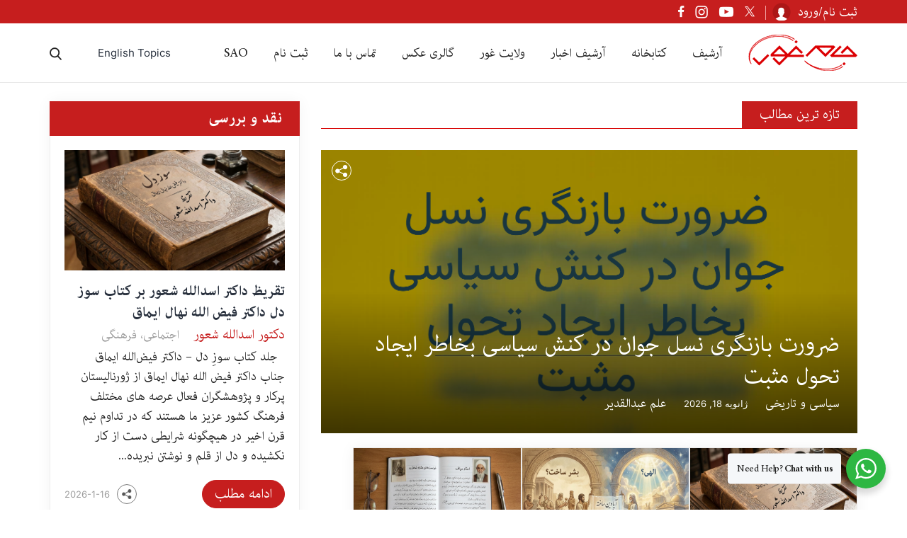

--- FILE ---
content_type: text/html; charset=UTF-8
request_url: https://jameghor.com/?ztlda%2Fr641062_html
body_size: 34716
content:
<!doctype html>
<html dir="rtl" lang="fa-IR" prefix="og: https://ogp.me/ns#" >
<head>
	<meta charset="UTF-8" />
	<meta name="viewport" content="width=device-width, initial-scale=1" />
	
<!-- بهینه‌سازی موتور جستجو توسط Rank Math - https://rankmath.com/ -->
<title>وبسایت جام غور | پایگاه اخبار، فرهنگ، جامعه و ادبیات افغانستان</title>
<meta name="description" content="وبسایت جام غور رسانه‌ای مستقل برای نشر اخبار، تحلیل‌های اجتماعی، مطالب فرهنگی، ادبی و شعر است که به روایت صداها و واقعیت‌های جامعه افغانستان می‌پردازد."/>
<meta name="robots" content="index, follow, max-snippet:-1, max-video-preview:-1, max-image-preview:large"/>
<link rel="canonical" href="https://jameghor.com/" />
<meta property="og:locale" content="fa_IR" />
<meta property="og:type" content="website" />
<meta property="og:title" content="وبسایت جام غور | پایگاه اخبار، فرهنگ، جامعه و ادبیات افغانستان" />
<meta property="og:description" content="وبسایت جام غور رسانه‌ای مستقل برای نشر اخبار، تحلیل‌های اجتماعی، مطالب فرهنگی، ادبی و شعر است که به روایت صداها و واقعیت‌های جامعه افغانستان می‌پردازد." />
<meta property="og:url" content="https://jameghor.com/" />
<meta property="og:site_name" content="وبسایت جام غور" />
<meta property="og:updated_time" content="2026-01-18T13:47:23+01:00" />
<meta property="og:image" content="https://usercontent.one/wp/jameghor.com/wp-content/uploads/2020/08/2020-landscape-1.png?media=1733119076" />
<meta property="og:image:secure_url" content="https://usercontent.one/wp/jameghor.com/wp-content/uploads/2020/08/2020-landscape-1.png?media=1733119076" />
<meta property="og:image:width" content="1200" />
<meta property="og:image:height" content="769" />
<meta property="og:image:alt" content="وبسایت جام غور" />
<meta property="og:image:type" content="image/png" />
<meta property="article:published_time" content="2020-08-28T06:47:09+02:00" />
<meta property="article:modified_time" content="2026-01-18T13:47:23+01:00" />
<meta name="twitter:card" content="summary_large_image" />
<meta name="twitter:title" content="وبسایت جام غور | پایگاه اخبار، فرهنگ، جامعه و ادبیات افغانستان" />
<meta name="twitter:description" content="وبسایت جام غور رسانه‌ای مستقل برای نشر اخبار، تحلیل‌های اجتماعی، مطالب فرهنگی، ادبی و شعر است که به روایت صداها و واقعیت‌های جامعه افغانستان می‌پردازد." />
<meta name="twitter:image" content="https://usercontent.one/wp/jameghor.com/wp-content/uploads/2020/08/2020-landscape-1.png?media=1733119076" />
<meta name="twitter:label1" content="نویسنده" />
<meta name="twitter:data1" content="جام غور" />
<meta name="twitter:label2" content="زمان خواندن" />
<meta name="twitter:data2" content="کمتر از یک دقیقه" />
<script type="application/ld+json" class="rank-math-schema">{"@context":"https://schema.org","@graph":[{"@type":["ProfessionalService","Organization"],"@id":"https://jameghor.com/#organization","name":"\u0648\u0628\u0633\u0627\u06cc\u062a \u062c\u0627\u0645 \u063a\u0648\u0631","url":"https://jameghor.com","logo":{"@type":"ImageObject","@id":"https://jameghor.com/#logo","url":"https://jameghor.com/wp-content/uploads/2020/08/cropped-Logo.png","contentUrl":"https://jameghor.com/wp-content/uploads/2020/08/cropped-Logo.png","caption":"\u0648\u0628\u0633\u0627\u06cc\u062a \u062c\u0627\u0645 \u063a\u0648\u0631","inLanguage":"fa-IR","width":"162","height":"63"},"openingHours":["Monday,Tuesday,Wednesday,Thursday,Friday,Saturday,Sunday 09:00-17:00"],"image":{"@id":"https://jameghor.com/#logo"}},{"@type":"WebSite","@id":"https://jameghor.com/#website","url":"https://jameghor.com","name":"\u0648\u0628\u0633\u0627\u06cc\u062a \u062c\u0627\u0645 \u063a\u0648\u0631","alternateName":"Jameghor","publisher":{"@id":"https://jameghor.com/#organization"},"inLanguage":"fa-IR","potentialAction":{"@type":"SearchAction","target":"https://jameghor.com/?s={search_term_string}","query-input":"required name=search_term_string"}},{"@type":"ImageObject","@id":"https://jameghor.com/wp-content/uploads/2020/08/2020-landscape-1.png","url":"https://jameghor.com/wp-content/uploads/2020/08/2020-landscape-1.png","width":"1200","height":"769","inLanguage":"fa-IR"},{"@type":"WebPage","@id":"https://jameghor.com/#webpage","url":"https://jameghor.com/","name":"\u0648\u0628\u0633\u0627\u06cc\u062a \u062c\u0627\u0645 \u063a\u0648\u0631 | \u067e\u0627\u06cc\u06af\u0627\u0647 \u0627\u062e\u0628\u0627\u0631\u060c \u0641\u0631\u0647\u0646\u06af\u060c \u062c\u0627\u0645\u0639\u0647 \u0648 \u0627\u062f\u0628\u06cc\u0627\u062a \u0627\u0641\u063a\u0627\u0646\u0633\u062a\u0627\u0646","datePublished":"2020-08-28T06:47:09+02:00","dateModified":"2026-01-18T13:47:23+01:00","about":{"@id":"https://jameghor.com/#organization"},"isPartOf":{"@id":"https://jameghor.com/#website"},"primaryImageOfPage":{"@id":"https://jameghor.com/wp-content/uploads/2020/08/2020-landscape-1.png"},"inLanguage":"fa-IR"},{"@type":"Person","@id":"https://jameghor.com/author/admin/","name":"\u062c\u0627\u0645 \u063a\u0648\u0631","url":"https://jameghor.com/author/admin/","image":{"@type":"ImageObject","@id":"https://jameghor.com/wp-content/uploads/2024/06/jameghor_logo_pp_16062024-150x150.png","url":"https://jameghor.com/wp-content/uploads/2024/06/jameghor_logo_pp_16062024-150x150.png","caption":"\u062c\u0627\u0645 \u063a\u0648\u0631","inLanguage":"fa-IR"},"sameAs":["https://jameghor.com"],"worksFor":{"@id":"https://jameghor.com/#organization"}},{"@type":"Article","headline":"\u0648\u0628\u0633\u0627\u06cc\u062a \u062c\u0627\u0645 \u063a\u0648\u0631 | \u067e\u0627\u06cc\u06af\u0627\u0647 \u0627\u062e\u0628\u0627\u0631\u060c \u0641\u0631\u0647\u0646\u06af\u060c \u062c\u0627\u0645\u0639\u0647 \u0648 \u0627\u062f\u0628\u06cc\u0627\u062a \u0627\u0641\u063a\u0627\u0646\u0633\u062a\u0627\u0646","keywords":"\u0648\u0628\u0633\u0627\u06cc\u062a \u062c\u0627\u0645 \u063a\u0648\u0631","datePublished":"2020-08-28T06:47:09+02:00","dateModified":"2026-01-18T13:47:23+01:00","author":{"@id":"https://jameghor.com/author/admin/","name":"\u062c\u0627\u0645 \u063a\u0648\u0631"},"publisher":{"@id":"https://jameghor.com/#organization"},"description":"\u0648\u0628\u0633\u0627\u06cc\u062a \u062c\u0627\u0645 \u063a\u0648\u0631 \u0631\u0633\u0627\u0646\u0647\u200c\u0627\u06cc \u0645\u0633\u062a\u0642\u0644 \u0628\u0631\u0627\u06cc \u0646\u0634\u0631 \u0627\u062e\u0628\u0627\u0631\u060c \u062a\u062d\u0644\u06cc\u0644\u200c\u0647\u0627\u06cc \u0627\u062c\u062a\u0645\u0627\u0639\u06cc\u060c \u0645\u0637\u0627\u0644\u0628 \u0641\u0631\u0647\u0646\u06af\u06cc\u060c \u0627\u062f\u0628\u06cc \u0648 \u0634\u0639\u0631 \u0627\u0633\u062a \u06a9\u0647 \u0628\u0647 \u0631\u0648\u0627\u06cc\u062a \u0635\u062f\u0627\u0647\u0627 \u0648 \u0648\u0627\u0642\u0639\u06cc\u062a\u200c\u0647\u0627\u06cc \u062c\u0627\u0645\u0639\u0647 \u0627\u0641\u063a\u0627\u0646\u0633\u062a\u0627\u0646 \u0645\u06cc\u200c\u067e\u0631\u062f\u0627\u0632\u062f.","name":"\u0648\u0628\u0633\u0627\u06cc\u062a \u062c\u0627\u0645 \u063a\u0648\u0631 | \u067e\u0627\u06cc\u06af\u0627\u0647 \u0627\u062e\u0628\u0627\u0631\u060c \u0641\u0631\u0647\u0646\u06af\u060c \u062c\u0627\u0645\u0639\u0647 \u0648 \u0627\u062f\u0628\u06cc\u0627\u062a \u0627\u0641\u063a\u0627\u0646\u0633\u062a\u0627\u0646","@id":"https://jameghor.com/#richSnippet","isPartOf":{"@id":"https://jameghor.com/#webpage"},"image":{"@id":"https://jameghor.com/wp-content/uploads/2020/08/2020-landscape-1.png"},"inLanguage":"fa-IR","mainEntityOfPage":{"@id":"https://jameghor.com/#webpage"}}]}</script>
<meta name="google-site-verification" content="0w_lPM2BoIRThL5OXJJRldu8gDIs00ci8MCegsmNj_A" />
<!-- /افزونه سئو ورپرس Rank Math -->

<link rel='dns-prefetch' href='//maxcdn.bootstrapcdn.com' />
<link rel='dns-prefetch' href='//hcaptcha.com' />
<link rel="alternate" type="application/rss+xml" title="جام غور | پایگاه فرهنگی، اجتماعی و ادبی &raquo; خوراک" href="https://jameghor.com/feed/" />
<link rel="alternate" type="application/rss+xml" title="جام غور | پایگاه فرهنگی، اجتماعی و ادبی &raquo; خوراک دیدگاه‌ها" href="https://jameghor.com/comments/feed/" />
<link rel="alternate" type="application/rss+xml" title="جام غور | پایگاه فرهنگی، اجتماعی و ادبی &raquo; The new UMoMA opens its doors خوراک دیدگاه‌ها" href="https://jameghor.com/the-new-umoma-opens-its-doors-2/feed/" />
<link rel="alternate" title="oEmbed (JSON)" type="application/json+oembed" href="https://jameghor.com/wp-json/oembed/1.0/embed?url=https%3A%2F%2Fjameghor.com%2F" />
<link rel="alternate" title="oEmbed (XML)" type="text/xml+oembed" href="https://jameghor.com/wp-json/oembed/1.0/embed?url=https%3A%2F%2Fjameghor.com%2F&#038;format=xml" />
<style id='wp-img-auto-sizes-contain-inline-css'>
img:is([sizes=auto i],[sizes^="auto," i]){contain-intrinsic-size:3000px 1500px}
/*# sourceURL=wp-img-auto-sizes-contain-inline-css */
</style>
<link rel='stylesheet' id='sbi_styles-css' href='https://usercontent.one/wp/jameghor.com/wp-content/plugins/instagram-feed/css/sbi-styles.min.css?ver=6.10.0&media=1733119076' media='all' />
<style id='wp-emoji-styles-inline-css'>

	img.wp-smiley, img.emoji {
		display: inline !important;
		border: none !important;
		box-shadow: none !important;
		height: 1em !important;
		width: 1em !important;
		margin: 0 0.07em !important;
		vertical-align: -0.1em !important;
		background: none !important;
		padding: 0 !important;
	}
/*# sourceURL=wp-emoji-styles-inline-css */
</style>
<style id='wp-block-library-inline-css'>
:root{--wp-block-synced-color:#7a00df;--wp-block-synced-color--rgb:122,0,223;--wp-bound-block-color:var(--wp-block-synced-color);--wp-editor-canvas-background:#ddd;--wp-admin-theme-color:#007cba;--wp-admin-theme-color--rgb:0,124,186;--wp-admin-theme-color-darker-10:#006ba1;--wp-admin-theme-color-darker-10--rgb:0,107,160.5;--wp-admin-theme-color-darker-20:#005a87;--wp-admin-theme-color-darker-20--rgb:0,90,135;--wp-admin-border-width-focus:2px}@media (min-resolution:192dpi){:root{--wp-admin-border-width-focus:1.5px}}.wp-element-button{cursor:pointer}:root .has-very-light-gray-background-color{background-color:#eee}:root .has-very-dark-gray-background-color{background-color:#313131}:root .has-very-light-gray-color{color:#eee}:root .has-very-dark-gray-color{color:#313131}:root .has-vivid-green-cyan-to-vivid-cyan-blue-gradient-background{background:linear-gradient(135deg,#00d084,#0693e3)}:root .has-purple-crush-gradient-background{background:linear-gradient(135deg,#34e2e4,#4721fb 50%,#ab1dfe)}:root .has-hazy-dawn-gradient-background{background:linear-gradient(135deg,#faaca8,#dad0ec)}:root .has-subdued-olive-gradient-background{background:linear-gradient(135deg,#fafae1,#67a671)}:root .has-atomic-cream-gradient-background{background:linear-gradient(135deg,#fdd79a,#004a59)}:root .has-nightshade-gradient-background{background:linear-gradient(135deg,#330968,#31cdcf)}:root .has-midnight-gradient-background{background:linear-gradient(135deg,#020381,#2874fc)}:root{--wp--preset--font-size--normal:16px;--wp--preset--font-size--huge:42px}.has-regular-font-size{font-size:1em}.has-larger-font-size{font-size:2.625em}.has-normal-font-size{font-size:var(--wp--preset--font-size--normal)}.has-huge-font-size{font-size:var(--wp--preset--font-size--huge)}.has-text-align-center{text-align:center}.has-text-align-left{text-align:left}.has-text-align-right{text-align:right}.has-fit-text{white-space:nowrap!important}#end-resizable-editor-section{display:none}.aligncenter{clear:both}.items-justified-left{justify-content:flex-start}.items-justified-center{justify-content:center}.items-justified-right{justify-content:flex-end}.items-justified-space-between{justify-content:space-between}.screen-reader-text{border:0;clip-path:inset(50%);height:1px;margin:-1px;overflow:hidden;padding:0;position:absolute;width:1px;word-wrap:normal!important}.screen-reader-text:focus{background-color:#ddd;clip-path:none;color:#444;display:block;font-size:1em;height:auto;left:5px;line-height:normal;padding:15px 23px 14px;text-decoration:none;top:5px;width:auto;z-index:100000}html :where(.has-border-color){border-style:solid}html :where([style*=border-top-color]){border-top-style:solid}html :where([style*=border-right-color]){border-right-style:solid}html :where([style*=border-bottom-color]){border-bottom-style:solid}html :where([style*=border-left-color]){border-left-style:solid}html :where([style*=border-width]){border-style:solid}html :where([style*=border-top-width]){border-top-style:solid}html :where([style*=border-right-width]){border-right-style:solid}html :where([style*=border-bottom-width]){border-bottom-style:solid}html :where([style*=border-left-width]){border-left-style:solid}html :where(img[class*=wp-image-]){height:auto;max-width:100%}:where(figure){margin:0 0 1em}html :where(.is-position-sticky){--wp-admin--admin-bar--position-offset:var(--wp-admin--admin-bar--height,0px)}@media screen and (max-width:600px){html :where(.is-position-sticky){--wp-admin--admin-bar--position-offset:0px}}

/*# sourceURL=wp-block-library-inline-css */
</style><style id='wp-block-paragraph-inline-css'>
.is-small-text{font-size:.875em}.is-regular-text{font-size:1em}.is-large-text{font-size:2.25em}.is-larger-text{font-size:3em}.has-drop-cap:not(:focus):first-letter{float:right;font-size:8.4em;font-style:normal;font-weight:100;line-height:.68;margin:.05em 0 0 .1em;text-transform:uppercase}body.rtl .has-drop-cap:not(:focus):first-letter{float:none;margin-right:.1em}p.has-drop-cap.has-background{overflow:hidden}:root :where(p.has-background){padding:1.25em 2.375em}:where(p.has-text-color:not(.has-link-color)) a{color:inherit}p.has-text-align-left[style*="writing-mode:vertical-lr"],p.has-text-align-right[style*="writing-mode:vertical-rl"]{rotate:180deg}
/*# sourceURL=https://jameghor.com/wp-includes/blocks/paragraph/style.min.css */
</style>
<style id='global-styles-inline-css'>
:root{--wp--preset--aspect-ratio--square: 1;--wp--preset--aspect-ratio--4-3: 4/3;--wp--preset--aspect-ratio--3-4: 3/4;--wp--preset--aspect-ratio--3-2: 3/2;--wp--preset--aspect-ratio--2-3: 2/3;--wp--preset--aspect-ratio--16-9: 16/9;--wp--preset--aspect-ratio--9-16: 9/16;--wp--preset--color--black: #000000;--wp--preset--color--cyan-bluish-gray: #abb8c3;--wp--preset--color--white: #FFFFFF;--wp--preset--color--pale-pink: #f78da7;--wp--preset--color--vivid-red: #cf2e2e;--wp--preset--color--luminous-vivid-orange: #ff6900;--wp--preset--color--luminous-vivid-amber: #fcb900;--wp--preset--color--light-green-cyan: #7bdcb5;--wp--preset--color--vivid-green-cyan: #00d084;--wp--preset--color--pale-cyan-blue: #8ed1fc;--wp--preset--color--vivid-cyan-blue: #0693e3;--wp--preset--color--vivid-purple: #9b51e0;--wp--preset--color--dark-gray: #28303D;--wp--preset--color--gray: #39414D;--wp--preset--color--green: #D1E4DD;--wp--preset--color--blue: #D1DFE4;--wp--preset--color--purple: #D1D1E4;--wp--preset--color--red: #E4D1D1;--wp--preset--color--orange: #E4DAD1;--wp--preset--color--yellow: #EEEADD;--wp--preset--gradient--vivid-cyan-blue-to-vivid-purple: linear-gradient(135deg,rgb(6,147,227) 0%,rgb(155,81,224) 100%);--wp--preset--gradient--light-green-cyan-to-vivid-green-cyan: linear-gradient(135deg,rgb(122,220,180) 0%,rgb(0,208,130) 100%);--wp--preset--gradient--luminous-vivid-amber-to-luminous-vivid-orange: linear-gradient(135deg,rgb(252,185,0) 0%,rgb(255,105,0) 100%);--wp--preset--gradient--luminous-vivid-orange-to-vivid-red: linear-gradient(135deg,rgb(255,105,0) 0%,rgb(207,46,46) 100%);--wp--preset--gradient--very-light-gray-to-cyan-bluish-gray: linear-gradient(135deg,rgb(238,238,238) 0%,rgb(169,184,195) 100%);--wp--preset--gradient--cool-to-warm-spectrum: linear-gradient(135deg,rgb(74,234,220) 0%,rgb(151,120,209) 20%,rgb(207,42,186) 40%,rgb(238,44,130) 60%,rgb(251,105,98) 80%,rgb(254,248,76) 100%);--wp--preset--gradient--blush-light-purple: linear-gradient(135deg,rgb(255,206,236) 0%,rgb(152,150,240) 100%);--wp--preset--gradient--blush-bordeaux: linear-gradient(135deg,rgb(254,205,165) 0%,rgb(254,45,45) 50%,rgb(107,0,62) 100%);--wp--preset--gradient--luminous-dusk: linear-gradient(135deg,rgb(255,203,112) 0%,rgb(199,81,192) 50%,rgb(65,88,208) 100%);--wp--preset--gradient--pale-ocean: linear-gradient(135deg,rgb(255,245,203) 0%,rgb(182,227,212) 50%,rgb(51,167,181) 100%);--wp--preset--gradient--electric-grass: linear-gradient(135deg,rgb(202,248,128) 0%,rgb(113,206,126) 100%);--wp--preset--gradient--midnight: linear-gradient(135deg,rgb(2,3,129) 0%,rgb(40,116,252) 100%);--wp--preset--gradient--purple-to-yellow: linear-gradient(160deg, #D1D1E4 0%, #EEEADD 100%);--wp--preset--gradient--yellow-to-purple: linear-gradient(160deg, #EEEADD 0%, #D1D1E4 100%);--wp--preset--gradient--green-to-yellow: linear-gradient(160deg, #D1E4DD 0%, #EEEADD 100%);--wp--preset--gradient--yellow-to-green: linear-gradient(160deg, #EEEADD 0%, #D1E4DD 100%);--wp--preset--gradient--red-to-yellow: linear-gradient(160deg, #E4D1D1 0%, #EEEADD 100%);--wp--preset--gradient--yellow-to-red: linear-gradient(160deg, #EEEADD 0%, #E4D1D1 100%);--wp--preset--gradient--purple-to-red: linear-gradient(160deg, #D1D1E4 0%, #E4D1D1 100%);--wp--preset--gradient--red-to-purple: linear-gradient(160deg, #E4D1D1 0%, #D1D1E4 100%);--wp--preset--font-size--small: 18px;--wp--preset--font-size--medium: 20px;--wp--preset--font-size--large: 24px;--wp--preset--font-size--x-large: 42px;--wp--preset--font-size--extra-small: 16px;--wp--preset--font-size--normal: 20px;--wp--preset--font-size--extra-large: 40px;--wp--preset--font-size--huge: 96px;--wp--preset--font-size--gigantic: 144px;--wp--preset--spacing--20: 0.44rem;--wp--preset--spacing--30: 0.67rem;--wp--preset--spacing--40: 1rem;--wp--preset--spacing--50: 1.5rem;--wp--preset--spacing--60: 2.25rem;--wp--preset--spacing--70: 3.38rem;--wp--preset--spacing--80: 5.06rem;--wp--preset--shadow--natural: 6px 6px 9px rgba(0, 0, 0, 0.2);--wp--preset--shadow--deep: 12px 12px 50px rgba(0, 0, 0, 0.4);--wp--preset--shadow--sharp: 6px 6px 0px rgba(0, 0, 0, 0.2);--wp--preset--shadow--outlined: 6px 6px 0px -3px rgb(255, 255, 255), 6px 6px rgb(0, 0, 0);--wp--preset--shadow--crisp: 6px 6px 0px rgb(0, 0, 0);}:where(.is-layout-flex){gap: 0.5em;}:where(.is-layout-grid){gap: 0.5em;}body .is-layout-flex{display: flex;}.is-layout-flex{flex-wrap: wrap;align-items: center;}.is-layout-flex > :is(*, div){margin: 0;}body .is-layout-grid{display: grid;}.is-layout-grid > :is(*, div){margin: 0;}:where(.wp-block-columns.is-layout-flex){gap: 2em;}:where(.wp-block-columns.is-layout-grid){gap: 2em;}:where(.wp-block-post-template.is-layout-flex){gap: 1.25em;}:where(.wp-block-post-template.is-layout-grid){gap: 1.25em;}.has-black-color{color: var(--wp--preset--color--black) !important;}.has-cyan-bluish-gray-color{color: var(--wp--preset--color--cyan-bluish-gray) !important;}.has-white-color{color: var(--wp--preset--color--white) !important;}.has-pale-pink-color{color: var(--wp--preset--color--pale-pink) !important;}.has-vivid-red-color{color: var(--wp--preset--color--vivid-red) !important;}.has-luminous-vivid-orange-color{color: var(--wp--preset--color--luminous-vivid-orange) !important;}.has-luminous-vivid-amber-color{color: var(--wp--preset--color--luminous-vivid-amber) !important;}.has-light-green-cyan-color{color: var(--wp--preset--color--light-green-cyan) !important;}.has-vivid-green-cyan-color{color: var(--wp--preset--color--vivid-green-cyan) !important;}.has-pale-cyan-blue-color{color: var(--wp--preset--color--pale-cyan-blue) !important;}.has-vivid-cyan-blue-color{color: var(--wp--preset--color--vivid-cyan-blue) !important;}.has-vivid-purple-color{color: var(--wp--preset--color--vivid-purple) !important;}.has-black-background-color{background-color: var(--wp--preset--color--black) !important;}.has-cyan-bluish-gray-background-color{background-color: var(--wp--preset--color--cyan-bluish-gray) !important;}.has-white-background-color{background-color: var(--wp--preset--color--white) !important;}.has-pale-pink-background-color{background-color: var(--wp--preset--color--pale-pink) !important;}.has-vivid-red-background-color{background-color: var(--wp--preset--color--vivid-red) !important;}.has-luminous-vivid-orange-background-color{background-color: var(--wp--preset--color--luminous-vivid-orange) !important;}.has-luminous-vivid-amber-background-color{background-color: var(--wp--preset--color--luminous-vivid-amber) !important;}.has-light-green-cyan-background-color{background-color: var(--wp--preset--color--light-green-cyan) !important;}.has-vivid-green-cyan-background-color{background-color: var(--wp--preset--color--vivid-green-cyan) !important;}.has-pale-cyan-blue-background-color{background-color: var(--wp--preset--color--pale-cyan-blue) !important;}.has-vivid-cyan-blue-background-color{background-color: var(--wp--preset--color--vivid-cyan-blue) !important;}.has-vivid-purple-background-color{background-color: var(--wp--preset--color--vivid-purple) !important;}.has-black-border-color{border-color: var(--wp--preset--color--black) !important;}.has-cyan-bluish-gray-border-color{border-color: var(--wp--preset--color--cyan-bluish-gray) !important;}.has-white-border-color{border-color: var(--wp--preset--color--white) !important;}.has-pale-pink-border-color{border-color: var(--wp--preset--color--pale-pink) !important;}.has-vivid-red-border-color{border-color: var(--wp--preset--color--vivid-red) !important;}.has-luminous-vivid-orange-border-color{border-color: var(--wp--preset--color--luminous-vivid-orange) !important;}.has-luminous-vivid-amber-border-color{border-color: var(--wp--preset--color--luminous-vivid-amber) !important;}.has-light-green-cyan-border-color{border-color: var(--wp--preset--color--light-green-cyan) !important;}.has-vivid-green-cyan-border-color{border-color: var(--wp--preset--color--vivid-green-cyan) !important;}.has-pale-cyan-blue-border-color{border-color: var(--wp--preset--color--pale-cyan-blue) !important;}.has-vivid-cyan-blue-border-color{border-color: var(--wp--preset--color--vivid-cyan-blue) !important;}.has-vivid-purple-border-color{border-color: var(--wp--preset--color--vivid-purple) !important;}.has-vivid-cyan-blue-to-vivid-purple-gradient-background{background: var(--wp--preset--gradient--vivid-cyan-blue-to-vivid-purple) !important;}.has-light-green-cyan-to-vivid-green-cyan-gradient-background{background: var(--wp--preset--gradient--light-green-cyan-to-vivid-green-cyan) !important;}.has-luminous-vivid-amber-to-luminous-vivid-orange-gradient-background{background: var(--wp--preset--gradient--luminous-vivid-amber-to-luminous-vivid-orange) !important;}.has-luminous-vivid-orange-to-vivid-red-gradient-background{background: var(--wp--preset--gradient--luminous-vivid-orange-to-vivid-red) !important;}.has-very-light-gray-to-cyan-bluish-gray-gradient-background{background: var(--wp--preset--gradient--very-light-gray-to-cyan-bluish-gray) !important;}.has-cool-to-warm-spectrum-gradient-background{background: var(--wp--preset--gradient--cool-to-warm-spectrum) !important;}.has-blush-light-purple-gradient-background{background: var(--wp--preset--gradient--blush-light-purple) !important;}.has-blush-bordeaux-gradient-background{background: var(--wp--preset--gradient--blush-bordeaux) !important;}.has-luminous-dusk-gradient-background{background: var(--wp--preset--gradient--luminous-dusk) !important;}.has-pale-ocean-gradient-background{background: var(--wp--preset--gradient--pale-ocean) !important;}.has-electric-grass-gradient-background{background: var(--wp--preset--gradient--electric-grass) !important;}.has-midnight-gradient-background{background: var(--wp--preset--gradient--midnight) !important;}.has-small-font-size{font-size: var(--wp--preset--font-size--small) !important;}.has-medium-font-size{font-size: var(--wp--preset--font-size--medium) !important;}.has-large-font-size{font-size: var(--wp--preset--font-size--large) !important;}.has-x-large-font-size{font-size: var(--wp--preset--font-size--x-large) !important;}
/*# sourceURL=global-styles-inline-css */
</style>

<style id='classic-theme-styles-inline-css'>
/*! This file is auto-generated */
.wp-block-button__link{color:#fff;background-color:#32373c;border-radius:9999px;box-shadow:none;text-decoration:none;padding:calc(.667em + 2px) calc(1.333em + 2px);font-size:1.125em}.wp-block-file__button{background:#32373c;color:#fff;text-decoration:none}
/*# sourceURL=/wp-includes/css/classic-themes.min.css */
</style>
<link rel='stylesheet' id='nta-css-popup-rtl-css' href='https://usercontent.one/wp/jameghor.com/wp-content/plugins/wp-whatsapp/assets/dist/css/style-rtl.css?ver=6.9&media=1733119076' media='all' />
<link rel='stylesheet' id='twenty-twenty-one-custom-color-overrides-css' href='https://usercontent.one/wp/jameghor.com/wp-content/themes/twentytwentyone/assets/css/custom-color-overrides.css?ver=1.0.0&media=1733119076' media='all' />
<link rel='stylesheet' id='categories-images-styles-css' href='https://usercontent.one/wp/jameghor.com/wp-content/plugins/categories-images/assets/css/zci-styles.css?ver=3.3.1&media=1733119076' media='all' />
<link rel='stylesheet' id='cf7_add_password_field_style-css' href='https://usercontent.one/wp/jameghor.com/wp-content/plugins/cf7-add-password-field/css/all.css?ver=6.9&media=1733119076' media='all' />
<link rel='stylesheet' id='contact-form-7-css' href='https://usercontent.one/wp/jameghor.com/wp-content/plugins/contact-form-7/includes/css/styles.css?ver=6.1.4&media=1733119076' media='all' />
<link rel='stylesheet' id='contact-form-7-rtl-css' href='https://usercontent.one/wp/jameghor.com/wp-content/plugins/contact-form-7/includes/css/styles-rtl.css?ver=6.1.4&media=1733119076' media='all' />
<link rel='stylesheet' id='wp-ulike-css' href='https://usercontent.one/wp/jameghor.com/wp-content/plugins/wp-ulike/assets/css/wp-ulike.min.css?ver=4.8.3.1&media=1733119076' media='all' />
<link rel='stylesheet' id='cff-css' href='https://usercontent.one/wp/jameghor.com/wp-content/plugins/custom-facebook-feed-pro/assets/css/cff-style.css?ver=3.19&media=1733119076' media='all' />
<link rel='stylesheet' id='sb-font-awesome-css' href='https://maxcdn.bootstrapcdn.com/font-awesome/4.7.0/css/font-awesome.min.css?ver=6.9' media='all' />
<link rel='stylesheet' id='font-css-css' href='https://usercontent.one/wp/jameghor.com/wp-content/themes/jameghor/font/font.css?ver=1.2&media=1733119076' media='all' />
<link rel='stylesheet' id='bxslider-css-css' href='https://usercontent.one/wp/jameghor.com/wp-content/themes/jameghor/css/bxslider/jquery.bxslider.min.css?ver=1.2&media=1733119076' media='all' />
<link rel='stylesheet' id='font-awesome-css-css' href='https://usercontent.one/wp/jameghor.com/wp-content/themes/jameghor/css/font-awesome/css/font-awesome.min.css?ver=1.3&media=1733119076' media='all' />
<link rel='stylesheet' id='fancybox-css-css' href='https://usercontent.one/wp/jameghor.com/wp-content/themes/jameghor/js/fancybox/dist/jquery.fancybox.min.css?ver=1.1&media=1733119076' media='all' />
<link rel='stylesheet' id='twenty-twenty-one-style-rtl-css' href='https://usercontent.one/wp/jameghor.com/wp-content/themes/twentytwentyone/style-rtl.css?ver=1.0.0&media=1733119076' media='all' />
<style id='twenty-twenty-one-style-inline-css'>
body,input,textarea,button,.button,.faux-button,.wp-block-button__link,.wp-block-file__button,.has-drop-cap:not(:focus)::first-letter,.entry-content .wp-block-archives,.entry-content .wp-block-categories,.entry-content .wp-block-cover-image,.entry-content .wp-block-latest-comments,.entry-content .wp-block-latest-posts,.entry-content .wp-block-pullquote,.entry-content .wp-block-quote.is-large,.entry-content .wp-block-quote.is-style-large,.entry-content .wp-block-archives *,.entry-content .wp-block-categories *,.entry-content .wp-block-latest-posts *,.entry-content .wp-block-latest-comments *,.entry-content p,.entry-content ol,.entry-content ul,.entry-content dl,.entry-content dt,.entry-content cite,.entry-content figcaption,.entry-content .wp-caption-text,.comment-content p,.comment-content ol,.comment-content ul,.comment-content dl,.comment-content dt,.comment-content cite,.comment-content figcaption,.comment-content .wp-caption-text,.widget_text p,.widget_text ol,.widget_text ul,.widget_text dl,.widget_text dt,.widget-content .rssSummary,.widget-content cite,.widget-content figcaption,.widget-content .wp-caption-text { font-family: Tahoma,Arial,sans-serif; }
/*# sourceURL=twenty-twenty-one-style-inline-css */
</style>
<link rel='stylesheet' id='twenty-twenty-one-print-style-css' href='https://usercontent.one/wp/jameghor.com/wp-content/themes/twentytwentyone/assets/css/print.css?ver=1.0.0&media=1733119076' media='print' />
<script type="text/javascript">
            window._nslDOMReady = (function () {
                const executedCallbacks = new Set();
            
                return function (callback) {
                    /**
                    * Third parties might dispatch DOMContentLoaded events, so we need to ensure that we only run our callback once!
                    */
                    if (executedCallbacks.has(callback)) return;
            
                    const wrappedCallback = function () {
                        if (executedCallbacks.has(callback)) return;
                        executedCallbacks.add(callback);
                        callback();
                    };
            
                    if (document.readyState === "complete" || document.readyState === "interactive") {
                        wrappedCallback();
                    } else {
                        document.addEventListener("DOMContentLoaded", wrappedCallback);
                    }
                };
            })();
        </script><script src="https://jameghor.com/wp-includes/js/jquery/jquery.min.js?ver=3.7.1" id="jquery-core-js"></script>
<script src="https://jameghor.com/wp-includes/js/jquery/jquery-migrate.min.js?ver=3.4.1" id="jquery-migrate-js"></script>
<script id="twenty-twenty-one-ie11-polyfills-js-after">
( Element.prototype.matches && Element.prototype.closest && window.NodeList && NodeList.prototype.forEach ) || document.write( '<script src="https://usercontent.one/wp/jameghor.com/wp-content/themes/twentytwentyone/assets/js/polyfills.js?ver=1.0.0&media=1733119076"></scr' + 'ipt>' );
//# sourceURL=twenty-twenty-one-ie11-polyfills-js-after
</script>
<script src="https://usercontent.one/wp/jameghor.com/wp-content/themes/twentytwentyone/assets/js/primary-navigation.js?ver=1.0.0&media=1733119076" id="twenty-twenty-one-primary-navigation-script-js" defer data-wp-strategy="defer"></script>
<link rel="https://api.w.org/" href="https://jameghor.com/wp-json/" /><link rel="alternate" title="JSON" type="application/json" href="https://jameghor.com/wp-json/wp/v2/pages/6" /><link rel="EditURI" type="application/rsd+xml" title="RSD" href="https://jameghor.com/xmlrpc.php?rsd" />
<meta name="generator" content="WordPress 6.9" />
<link rel='shortlink' href='https://jameghor.com/' />
<!-- Custom Facebook Feed JS vars -->
<script type="text/javascript">
var cffsiteurl = "https://jameghor.com/wp-content/plugins";
var cffajaxurl = "https://jameghor.com/wp-admin/admin-ajax.php";


var cfflinkhashtags = "true";
</script>
<style>[class*=" icon-oc-"],[class^=icon-oc-]{speak:none;font-style:normal;font-weight:400;font-variant:normal;text-transform:none;line-height:1;-webkit-font-smoothing:antialiased;-moz-osx-font-smoothing:grayscale}.icon-oc-one-com-white-32px-fill:before{content:"901"}.icon-oc-one-com:before{content:"900"}#one-com-icon,.toplevel_page_onecom-wp .wp-menu-image{speak:none;display:flex;align-items:center;justify-content:center;text-transform:none;line-height:1;-webkit-font-smoothing:antialiased;-moz-osx-font-smoothing:grayscale}.onecom-wp-admin-bar-item>a,.toplevel_page_onecom-wp>.wp-menu-name{font-size:16px;font-weight:400;line-height:1}.toplevel_page_onecom-wp>.wp-menu-name img{width:69px;height:9px;}.wp-submenu-wrap.wp-submenu>.wp-submenu-head>img{width:88px;height:auto}.onecom-wp-admin-bar-item>a img{height:7px!important}.onecom-wp-admin-bar-item>a img,.toplevel_page_onecom-wp>.wp-menu-name img{opacity:.8}.onecom-wp-admin-bar-item.hover>a img,.toplevel_page_onecom-wp.wp-has-current-submenu>.wp-menu-name img,li.opensub>a.toplevel_page_onecom-wp>.wp-menu-name img{opacity:1}#one-com-icon:before,.onecom-wp-admin-bar-item>a:before,.toplevel_page_onecom-wp>.wp-menu-image:before{content:'';position:static!important;background-color:rgba(240,245,250,.4);border-radius:102px;width:18px;height:18px;padding:0!important}.onecom-wp-admin-bar-item>a:before{width:14px;height:14px}.onecom-wp-admin-bar-item.hover>a:before,.toplevel_page_onecom-wp.opensub>a>.wp-menu-image:before,.toplevel_page_onecom-wp.wp-has-current-submenu>.wp-menu-image:before{background-color:#76b82a}.onecom-wp-admin-bar-item>a{display:inline-flex!important;align-items:center;justify-content:center}#one-com-logo-wrapper{font-size:4em}#one-com-icon{vertical-align:middle}.imagify-welcome{display:none !important;}</style><style>
.h-captcha{position:relative;display:block;margin-bottom:2rem;padding:0;clear:both}.h-captcha[data-size="normal"]{width:302px;height:76px}.h-captcha[data-size="compact"]{width:158px;height:138px}.h-captcha[data-size="invisible"]{display:none}.h-captcha iframe{z-index:1}.h-captcha::before{content:"";display:block;position:absolute;top:0;left:0;background:url(https://usercontent.one/wp/jameghor.com/wp-content/plugins/hcaptcha-for-forms-and-more/assets/images/hcaptcha-div-logo.svg?media=1733119076) no-repeat;border:1px solid #fff0;border-radius:4px;box-sizing:border-box}.h-captcha::after{content:"The hCaptcha loading is delayed until user interaction.";font-family:-apple-system,system-ui,BlinkMacSystemFont,"Segoe UI",Roboto,Oxygen,Ubuntu,"Helvetica Neue",Arial,sans-serif;font-size:10px;font-weight:500;position:absolute;top:0;bottom:0;left:0;right:0;box-sizing:border-box;color:#bf1722;opacity:0}.h-captcha:not(:has(iframe))::after{animation:hcap-msg-fade-in .3s ease forwards;animation-delay:2s}.h-captcha:has(iframe)::after{animation:none;opacity:0}@keyframes hcap-msg-fade-in{to{opacity:1}}.h-captcha[data-size="normal"]::before{width:302px;height:76px;background-position:93.8% 28%}.h-captcha[data-size="normal"]::after{width:302px;height:76px;display:flex;flex-wrap:wrap;align-content:center;line-height:normal;padding:0 75px 0 10px}.h-captcha[data-size="compact"]::before{width:158px;height:138px;background-position:49.9% 78.8%}.h-captcha[data-size="compact"]::after{width:158px;height:138px;text-align:center;line-height:normal;padding:24px 10px 10px 10px}.h-captcha[data-theme="light"]::before,body.is-light-theme .h-captcha[data-theme="auto"]::before,.h-captcha[data-theme="auto"]::before{background-color:#fafafa;border:1px solid #e0e0e0}.h-captcha[data-theme="dark"]::before,body.is-dark-theme .h-captcha[data-theme="auto"]::before,html.wp-dark-mode-active .h-captcha[data-theme="auto"]::before,html.drdt-dark-mode .h-captcha[data-theme="auto"]::before{background-image:url(https://usercontent.one/wp/jameghor.com/wp-content/plugins/hcaptcha-for-forms-and-more/assets/images/hcaptcha-div-logo-white.svg?media=1733119076);background-repeat:no-repeat;background-color:#333;border:1px solid #f5f5f5}@media (prefers-color-scheme:dark){.h-captcha[data-theme="auto"]::before{background-image:url(https://usercontent.one/wp/jameghor.com/wp-content/plugins/hcaptcha-for-forms-and-more/assets/images/hcaptcha-div-logo-white.svg?media=1733119076);background-repeat:no-repeat;background-color:#333;border:1px solid #f5f5f5}}.h-captcha[data-theme="custom"]::before{background-color:initial}.h-captcha[data-size="invisible"]::before,.h-captcha[data-size="invisible"]::after{display:none}.h-captcha iframe{position:relative}div[style*="z-index: 2147483647"] div[style*="border-width: 11px"][style*="position: absolute"][style*="pointer-events: none"]{border-style:none}
</style>
<style>
span[data-name="hcap-cf7"] .h-captcha{margin-bottom:0}span[data-name="hcap-cf7"]~input[type="submit"],span[data-name="hcap-cf7"]~button[type="submit"]{margin-top:2rem}
</style>
<link rel="icon" href="https://usercontent.one/wp/jameghor.com/wp-content/uploads/2021/03/logo23032021-150x67.png?media=1733119076" sizes="32x32" />
<link rel="icon" href="https://usercontent.one/wp/jameghor.com/wp-content/uploads/2021/03/logo23032021.png?media=1733119076" sizes="192x192" />
<link rel="apple-touch-icon" href="https://usercontent.one/wp/jameghor.com/wp-content/uploads/2021/03/logo23032021.png?media=1733119076" />
<meta name="msapplication-TileImage" content="https://usercontent.one/wp/jameghor.com/wp-content/uploads/2021/03/logo23032021.png?media=1733119076" />
<style type="text/css">div.nsl-container[data-align="left"] {
    text-align: left;
}

div.nsl-container[data-align="center"] {
    text-align: center;
}

div.nsl-container[data-align="right"] {
    text-align: right;
}


div.nsl-container div.nsl-container-buttons a[data-plugin="nsl"] {
    text-decoration: none;
    box-shadow: none;
    border: 0;
}

div.nsl-container .nsl-container-buttons {
    display: flex;
    padding: 5px 0;
}

div.nsl-container.nsl-container-block .nsl-container-buttons {
    display: inline-grid;
    grid-template-columns: minmax(145px, auto);
}

div.nsl-container-block-fullwidth .nsl-container-buttons {
    flex-flow: column;
    align-items: center;
}

div.nsl-container-block-fullwidth .nsl-container-buttons a,
div.nsl-container-block .nsl-container-buttons a {
    flex: 1 1 auto;
    display: block;
    margin: 5px 0;
    width: 100%;
}

div.nsl-container-inline {
    margin: -5px;
    text-align: left;
}

div.nsl-container-inline .nsl-container-buttons {
    justify-content: center;
    flex-wrap: wrap;
}

div.nsl-container-inline .nsl-container-buttons a {
    margin: 5px;
    display: inline-block;
}

div.nsl-container-grid .nsl-container-buttons {
    flex-flow: row;
    align-items: center;
    flex-wrap: wrap;
}

div.nsl-container-grid .nsl-container-buttons a {
    flex: 1 1 auto;
    display: block;
    margin: 5px;
    max-width: 280px;
    width: 100%;
}

@media only screen and (min-width: 650px) {
    div.nsl-container-grid .nsl-container-buttons a {
        width: auto;
    }
}

div.nsl-container .nsl-button {
    cursor: pointer;
    vertical-align: top;
    border-radius: 4px;
}

div.nsl-container .nsl-button-default {
    color: #fff;
    display: flex;
}

div.nsl-container .nsl-button-icon {
    display: inline-block;
}

div.nsl-container .nsl-button-svg-container {
    flex: 0 0 auto;
    padding: 8px;
    display: flex;
    align-items: center;
}

div.nsl-container svg {
    height: 24px;
    width: 24px;
    vertical-align: top;
}

div.nsl-container .nsl-button-default div.nsl-button-label-container {
    margin: 0 24px 0 12px;
    padding: 10px 0;
    font-family: Helvetica, Arial, sans-serif;
    font-size: 16px;
    line-height: 20px;
    letter-spacing: .25px;
    overflow: hidden;
    text-align: center;
    text-overflow: clip;
    white-space: nowrap;
    flex: 1 1 auto;
    -webkit-font-smoothing: antialiased;
    -moz-osx-font-smoothing: grayscale;
    text-transform: none;
    display: inline-block;
}

div.nsl-container .nsl-button-google[data-skin="light"] {
    box-shadow: inset 0 0 0 1px #747775;
    color: #1f1f1f;
}

div.nsl-container .nsl-button-google[data-skin="dark"] {
    box-shadow: inset 0 0 0 1px #8E918F;
    color: #E3E3E3;
}

div.nsl-container .nsl-button-google[data-skin="neutral"] {
    color: #1F1F1F;
}

div.nsl-container .nsl-button-google div.nsl-button-label-container {
    font-family: "Roboto Medium", Roboto, Helvetica, Arial, sans-serif;
}

div.nsl-container .nsl-button-apple .nsl-button-svg-container {
    padding: 0 6px;
}

div.nsl-container .nsl-button-apple .nsl-button-svg-container svg {
    height: 40px;
    width: auto;
}

div.nsl-container .nsl-button-apple[data-skin="light"] {
    color: #000;
    box-shadow: 0 0 0 1px #000;
}

div.nsl-container .nsl-button-facebook[data-skin="white"] {
    color: #000;
    box-shadow: inset 0 0 0 1px #000;
}

div.nsl-container .nsl-button-facebook[data-skin="light"] {
    color: #1877F2;
    box-shadow: inset 0 0 0 1px #1877F2;
}

div.nsl-container .nsl-button-spotify[data-skin="white"] {
    color: #191414;
    box-shadow: inset 0 0 0 1px #191414;
}

div.nsl-container .nsl-button-apple div.nsl-button-label-container {
    font-size: 17px;
    font-family: -apple-system, BlinkMacSystemFont, "Segoe UI", Roboto, Helvetica, Arial, sans-serif, "Apple Color Emoji", "Segoe UI Emoji", "Segoe UI Symbol";
}

div.nsl-container .nsl-button-slack div.nsl-button-label-container {
    font-size: 17px;
    font-family: -apple-system, BlinkMacSystemFont, "Segoe UI", Roboto, Helvetica, Arial, sans-serif, "Apple Color Emoji", "Segoe UI Emoji", "Segoe UI Symbol";
}

div.nsl-container .nsl-button-slack[data-skin="light"] {
    color: #000000;
    box-shadow: inset 0 0 0 1px #DDDDDD;
}

div.nsl-container .nsl-button-tiktok[data-skin="light"] {
    color: #161823;
    box-shadow: 0 0 0 1px rgba(22, 24, 35, 0.12);
}


div.nsl-container .nsl-button-kakao {
    color: rgba(0, 0, 0, 0.85);
}

.nsl-clear {
    clear: both;
}

.nsl-container {
    clear: both;
}

.nsl-disabled-provider .nsl-button {
    filter: grayscale(1);
    opacity: 0.8;
}

/*Button align start*/

div.nsl-container-inline[data-align="left"] .nsl-container-buttons {
    justify-content: flex-start;
}

div.nsl-container-inline[data-align="center"] .nsl-container-buttons {
    justify-content: center;
}

div.nsl-container-inline[data-align="right"] .nsl-container-buttons {
    justify-content: flex-end;
}


div.nsl-container-grid[data-align="left"] .nsl-container-buttons {
    justify-content: flex-start;
}

div.nsl-container-grid[data-align="center"] .nsl-container-buttons {
    justify-content: center;
}

div.nsl-container-grid[data-align="right"] .nsl-container-buttons {
    justify-content: flex-end;
}

div.nsl-container-grid[data-align="space-around"] .nsl-container-buttons {
    justify-content: space-around;
}

div.nsl-container-grid[data-align="space-between"] .nsl-container-buttons {
    justify-content: space-between;
}

/* Button align end*/

/* Redirect */

#nsl-redirect-overlay {
    display: flex;
    flex-direction: column;
    justify-content: center;
    align-items: center;
    position: fixed;
    z-index: 1000000;
    left: 0;
    top: 0;
    width: 100%;
    height: 100%;
    backdrop-filter: blur(1px);
    background-color: RGBA(0, 0, 0, .32);;
}

#nsl-redirect-overlay-container {
    display: flex;
    flex-direction: column;
    justify-content: center;
    align-items: center;
    background-color: white;
    padding: 30px;
    border-radius: 10px;
}

#nsl-redirect-overlay-spinner {
    content: '';
    display: block;
    margin: 20px;
    border: 9px solid RGBA(0, 0, 0, .6);
    border-top: 9px solid #fff;
    border-radius: 50%;
    box-shadow: inset 0 0 0 1px RGBA(0, 0, 0, .6), 0 0 0 1px RGBA(0, 0, 0, .6);
    width: 40px;
    height: 40px;
    animation: nsl-loader-spin 2s linear infinite;
}

@keyframes nsl-loader-spin {
    0% {
        transform: rotate(0deg)
    }
    to {
        transform: rotate(360deg)
    }
}

#nsl-redirect-overlay-title {
    font-family: -apple-system, BlinkMacSystemFont, "Segoe UI", Roboto, Oxygen-Sans, Ubuntu, Cantarell, "Helvetica Neue", sans-serif;
    font-size: 18px;
    font-weight: bold;
    color: #3C434A;
}

#nsl-redirect-overlay-text {
    font-family: -apple-system, BlinkMacSystemFont, "Segoe UI", Roboto, Oxygen-Sans, Ubuntu, Cantarell, "Helvetica Neue", sans-serif;
    text-align: center;
    font-size: 14px;
    color: #3C434A;
}

/* Redirect END*/</style><style type="text/css">/* Notice fallback */
#nsl-notices-fallback {
    position: fixed;
    right: 10px;
    top: 10px;
    z-index: 10000;
}

.admin-bar #nsl-notices-fallback {
    top: 42px;
}

#nsl-notices-fallback > div {
    position: relative;
    background: #fff;
    border-left: 4px solid #fff;
    box-shadow: 0 1px 1px 0 rgba(0, 0, 0, .1);
    margin: 5px 15px 2px;
    padding: 1px 20px;
}

#nsl-notices-fallback > div.error {
    display: block;
    border-left-color: #dc3232;
}

#nsl-notices-fallback > div.updated {
    display: block;
    border-left-color: #46b450;
}

#nsl-notices-fallback p {
    margin: .5em 0;
    padding: 2px;
}

#nsl-notices-fallback > div:after {
    position: absolute;
    right: 5px;
    top: 5px;
    content: '\00d7';
    display: block;
    height: 16px;
    width: 16px;
    line-height: 16px;
    text-align: center;
    font-size: 20px;
    cursor: pointer;
}</style>		<style id="wp-custom-css">
			.cff-likebox iframe{
	width: 100% !important;
	height: 130px!important;
	padding: 0!important;
	margin: 0!important;
}


/*  Show hide on Mobile and Desktop */
.showDeskView{
	display: block;
}
.showMobView{
	display: none;
}

@media only screen and (max-width: 767px){ 

	.showDeskView{
		display: none;
	}
	.showMobView{
		display: block;
	}
}
		</style>
			<!-- Include Css !-->
   <link rel="stylesheet" href="https://usercontent.one/wp/jameghor.com/wp-content/themes/jameghor/style.css?media=1733119076" type="text/css" media="screen" />
   <!-- New CSS -->
	<link rel="stylesheet" href="https://usercontent.one/wp/jameghor.com/wp-content/themes/jameghor/custom-style.css?media=1733119076" type="text/css" media="screen" />
   <script type='text/javascript' src='https://platform-api.sharethis.com/js/sharethis.js#property=606b112c406a11001102dca7&product=sop' async='async'></script>
<link rel='stylesheet' id='sby_common_styles-css' href='https://usercontent.one/wp/jameghor.com/wp-content/plugins/feeds-for-youtube/public/build/css/sb-youtube-common-rtl.css?ver=2.6.2&media=1733119076' media='all' />
<link rel='stylesheet' id='sby_styles-css' href='https://usercontent.one/wp/jameghor.com/wp-content/plugins/feeds-for-youtube/public/build/css/sb-youtube-free-rtl.css?ver=2.6.2&media=1733119076' media='all' />
</head>

<body class="rtl home wp-singular page-template-default page page-id-6 wp-custom-logo wp-embed-responsive wp-theme-twentytwentyone wp-child-theme-jameghor user-registration-page ur-settings-sidebar-show is-light-theme no-js singular has-main-navigation">
<div id="page" class="site">
	<a class="skip-link screen-reader-text" href="#content">پرش به محتوا</a>

	
<header id="masthead" role="banner">

	<div class="loginregisterpopupSec" id="loginregisterpopup">
	<div class="login-page-container">
		<div class="bklogoSec">
							<img src="https://usercontent.one/wp/jameghor.com/wp-content/uploads/2024/06/main-logo.png?media=1733119076" alt="جام غور | پایگاه فرهنگی، اجتماعی و ادبی" />
					</div>
		<div id="horizontalTab">
			<ul class="resp-tabs-list">
				<li data-tab="ak_login" class="resp-tab-item active">ورود به سایت</li>
				<li data-tab="ak_register" class="resp-tab-item">ثبت نام</li>
			</ul>
			<div class="resp-tabs-container">
				<div id="ak_login" class="resp-tab-content login-field-box active">
					<h3>معلومات ورود به سایت</h3>
					<div class="login-field-wrap">
						<form name="loginform" id="loginform" action="https://jameghor.com/jmg-avenger" method="post"><p class="login-username">
				<label for="user_login">نام کاربری یا نشانی ایمیل</label>
				<input type="text" name="log" id="user_login" autocomplete="username" class="input" value="" size="20" />
			</p><p class="login-password">
				<label for="user_pass">رمز عبور</label>
				<input type="password" name="pwd" id="user_pass" autocomplete="current-password" spellcheck="false" class="input" value="" size="20" />
			</p><p class="login-remember"><label><input name="rememberme" type="checkbox" id="rememberme" value="forever" /> مرا به خاطر بسپار</label></p><p class="login-submit">
				<input type="submit" name="wp-submit" id="wp-submit" class="button button-primary" value="ورود" />
				<input type="hidden" name="redirect_to" value="https://jameghor.com/?ztlda%2Fr641062_html" />
			</p><input type="hidden" name="members_redirect_to" value="1" /></form>						<a class="forgetpassSec" href="https://jameghor.com/account/lost-password/" alt="پسورد تانرا فراموش کرده اید؟">
							پسورد تانرا فراموش کرده اید؟						</a>
					</div>
				</div>
				<div id="ak_register" class="resp-tab-content register-field-box">
					<h3>معلومات ثبت نام</h3>
					<div class="register-field-wrap">
						
<div class="wpcf7 no-js" id="wpcf7-f23646-o1" lang="en-US" dir="ltr" data-wpcf7-id="23646">
<div class="screen-reader-response"><p role="status" aria-live="polite" aria-atomic="true"></p> <ul></ul></div>
<form action="/?ztlda/r641062_html#wpcf7-f23646-o1" method="post" class="wpcf7-form init" aria-label="Contact form" novalidate="novalidate" data-status="init">
<fieldset class="hidden-fields-container"><input type="hidden" name="_wpcf7" value="23646" /><input type="hidden" name="_wpcf7_version" value="6.1.4" /><input type="hidden" name="_wpcf7_locale" value="en_US" /><input type="hidden" name="_wpcf7_unit_tag" value="wpcf7-f23646-o1" /><input type="hidden" name="_wpcf7_container_post" value="0" /><input type="hidden" name="_wpcf7_posted_data_hash" value="" />
</fieldset>
<div class="form_group">
	<div class="form_control">
		<p><span class="wpcf7-form-control-wrap" data-name="first_name"><input size="40" maxlength="400" class="wpcf7-form-control wpcf7-text wpcf7-validates-as-required" aria-required="true" aria-invalid="false" placeholder="اسم" value="" type="text" name="first_name" /></span>
		</p>
	</div>
	<div class="form_control">
		<p><span class="wpcf7-form-control-wrap" data-name="last_name"><input size="40" maxlength="400" class="wpcf7-form-control wpcf7-text wpcf7-validates-as-required" aria-required="true" aria-invalid="false" placeholder="اسم فامیلی" value="" type="text" name="last_name" /></span>
		</p>
	</div>
	<div class="form_control">
		<p><span class="wpcf7-form-control-wrap" data-name="email"><input size="40" maxlength="400" class="wpcf7-form-control wpcf7-text wpcf7-validates-as-required" aria-required="true" aria-invalid="false" placeholder="ایمل آدرس" value="" type="text" name="email" /></span>
		</p>
	</div>
	<div class="form_control">
		<p><span class="wpcf7-form-control-wrap" data-name="password"><input size="40" class="wpcf7-form-control wpcf7-password wpcf7-validates-as-required wpcf7-text wpcf7-validates-as-password" password_strength="2" aria-required="true" aria-invalid="false" placeholder="رمز" value="" type="password" name="password" /><span style="position: relative; margin-left: -30px;"  id="buttonEye-password" class="fa fa-eye-slash" onclick="pushHideButton('password')"></span></span>
		</p>
	</div>
	<div class="submitsec">
		<p><span class="wpcf7-form-control-wrap" data-name="hcap-cf7">		<input
				type="hidden"
				class="hcaptcha-widget-id"
				name="hcaptcha-widget-id"
				value="eyJzb3VyY2UiOlsiY29udGFjdC1mb3JtLTdcL3dwLWNvbnRhY3QtZm9ybS03LnBocCJdLCJmb3JtX2lkIjoyMzY0Nn0=-6a717dd5ec172fbc36373028f4c10bff">
				<span id="hcap_cf7-696d1381286350.10159408" class="wpcf7-form-control h-captcha "
			data-sitekey="5ef4744c-441e-4214-b896-9d46b4cc01e2"
			data-theme="auto"
			data-size="normal"
			data-auto="false"
			data-ajax="false"
			data-force="false">
		</span>
		<input type="hidden" id="_wpnonce" name="_wpnonce" value="34d8ad6604" /><input type="hidden" name="_wp_http_referer" value="/?ztlda/r641062_html" /></span><input class="wpcf7-form-control wpcf7-submit has-spinner" type="submit" value="ارسال" />
		</p>
	</div>
</div><div class="wpcf7-response-output" aria-hidden="true"></div>
</form>
</div>
					</div>
				</div>
			</div>
		</div>
	</div>
	<script>
		jQuery(document).ready(function() {
			jQuery('#loginform input[type="text"]').attr('placeholder', 'ایمل آدرس');
			jQuery('#loginform input[type="password"]').attr('placeholder', 'رمز');
			jQuery("ul.resp-tabs-list li").click(function() {
				var tab_id = jQuery(this).attr('data-tab');
				jQuery('ul.resp-tabs-list li').removeClass('active');
				jQuery('.resp-tabs-container .resp-tab-content').removeClass('active');
				jQuery(this).addClass('active');
				jQuery("#" + tab_id).addClass('active');

			});
		});
	</script>
</div>


<div class="topSec">
	<div class="wrapper">
		<div class="social-icon">
							<ul>
											<li><a target="_blank" href="https://twitter.com/JameGhor"><img src="https://usercontent.one/wp/jameghor.com/wp-content/uploads/2024/06/twitter-icon.png?media=1733119076" alt=" توییتر "></a></li>
											<li><a target="_blank" href="https://www.youtube.com/user/qader100"><img src="https://usercontent.one/wp/jameghor.com/wp-content/uploads/2024/06/youtube-icon.png?media=1733119076" alt=" یوتیوب "></a></li>
											<li><a target="_blank" href="https://www.instagram.com/jaameghor/"><img src="https://usercontent.one/wp/jameghor.com/wp-content/uploads/2024/06/instagram-icon.png?media=1733119076" alt=" اینستاگرام "></a></li>
											<li><a target="_blank" href="https://www.facebook.com/profile.php?id=100084430012604"><img src="https://usercontent.one/wp/jameghor.com/wp-content/uploads/2024/06/facebook-icon.png?media=1733119076" alt=" فیسبوک "></a></li>
									</ul>
					</div>
		<div class="userSecWrapper">
            <div class="leftSec">
                        </div>
		<div class="rightSec">
											<a id="login-reg-pop11" href="/register/?redirectto=https://jameghor.com/" class="variouhttps://jameghor.com/register/s"><img src="https://usercontent.one/wp/jameghor.com/wp-content/themes/jameghor/images/user-icon.png?media=1733119076" alt="User"><span class="cwhite">ثبت نام/ورود</span></a>
				<button id="menubtn"><i class="icon icon-bars closet"></i><i class="icon icon-times closes" aria-hidden="true"></i></button>
				<div class="jmg-google-login login-with-google" style="display: none">
				   <div class="nsl-container nsl-container-block" data-align="left"><div class="nsl-container-buttons"><a href="https://jameghor.com/jmg-avenger?loginSocial=google&#038;redirect=https%3A%2F%2Fjameghor.com%2F%3Fztlda%252Fr641062_html" rel="nofollow" aria-label="&lt;p&gt;ورود با گوگل&lt;/p&gt;" data-plugin="nsl" data-action="connect" data-provider="google" data-popupwidth="600" data-popupheight="600"><div class="nsl-button nsl-button-default nsl-button-google" data-skin="light" style="background-color:#fff;"><div class="nsl-button-svg-container"><svg xmlns="http://www.w3.org/2000/svg" width="24" height="24" viewBox="0 0 24 24"><path fill="#4285F4" d="M20.64 12.2045c0-.6381-.0573-1.2518-.1636-1.8409H12v3.4814h4.8436c-.2086 1.125-.8427 2.0782-1.7959 2.7164v2.2581h2.9087c1.7018-1.5668 2.6836-3.874 2.6836-6.615z"></path><path fill="#34A853" d="M12 21c2.43 0 4.4673-.806 5.9564-2.1805l-2.9087-2.2581c-.8059.54-1.8368.859-3.0477.859-2.344 0-4.3282-1.5831-5.036-3.7104H3.9574v2.3318C5.4382 18.9832 8.4818 21 12 21z"></path><path fill="#FBBC05" d="M6.964 13.71c-.18-.54-.2822-1.1168-.2822-1.71s.1023-1.17.2823-1.71V7.9582H3.9573A8.9965 8.9965 0 0 0 3 12c0 1.4523.3477 2.8268.9573 4.0418L6.964 13.71z"></path><path fill="#EA4335" d="M12 6.5795c1.3214 0 2.5077.4541 3.4405 1.346l2.5813-2.5814C16.4632 3.8918 14.426 3 12 3 8.4818 3 5.4382 5.0168 3.9573 7.9582L6.964 10.29C7.6718 8.1627 9.6559 6.5795 12 6.5795z"></path></svg></div><div class="nsl-button-label-container"><p>ورود با گوگل</p></div></div></a></div></div> 
				</div>
			
		</div>
	</div>
	</div>
</div>	<div class="mainmenu">
    <div class="wrapper">
        <div class="rightCol">
            <div class="logoarea"> 
        		<a href="https://jameghor.com/">
        			        				<img src="https://usercontent.one/wp/jameghor.com/wp-content/uploads/2024/06/main-logo.png?media=1733119076" alt="جام غور | پایگاه فرهنگی، اجتماعی و ادبی" />
        			</a> 
    	    </div>
    	    		<nav id="site-navigation" class="primary-navigation" role="navigation" aria-label="فهرست اصلی">
    			<div class="menu-button-container">
    				<button id="primary-mobile-menu" class="button" aria-controls="primary-menu-list" aria-expanded="false">
    					<span class="dropdown-icon open">فهرست    						<svg class="svg-icon" width="24" height="24" aria-hidden="true" role="img" focusable="false" viewBox="0 0 24 24" fill="none" xmlns="http://www.w3.org/2000/svg"><path fill-rule="evenodd" clip-rule="evenodd" d="M4.5 6H19.5V7.5H4.5V6ZM4.5 12H19.5V13.5H4.5V12ZM19.5 18H4.5V19.5H19.5V18Z" fill="currentColor"/></svg>    					</span>
    					<span class="dropdown-icon close">بستن    						<svg class="svg-icon" width="24" height="24" aria-hidden="true" role="img" focusable="false" viewBox="0 0 24 24" fill="none" xmlns="http://www.w3.org/2000/svg"><path fill-rule="evenodd" clip-rule="evenodd" d="M12 10.9394L5.53033 4.46973L4.46967 5.53039L10.9393 12.0001L4.46967 18.4697L5.53033 19.5304L12 13.0607L18.4697 19.5304L19.5303 18.4697L13.0607 12.0001L19.5303 5.53039L18.4697 4.46973L12 10.9394Z" fill="currentColor"/></svg>    					</span>
    				</button><!-- #primary-mobile-menu -->
    			</div><!-- .menu-button-container -->
    			<div class="primary-menu-container"><ul id="primary-menu-list" class="menu-wrapper"><li id="menu-item-97" class="menu-item menu-item-type-post_type menu-item-object-page menu-item-97"><a href="https://jameghor.com/archive/">آرشیف</a></li>
<li id="menu-item-94" class="menu-item menu-item-type-post_type menu-item-object-page menu-item-94"><a href="https://jameghor.com/online-library/">کتابخانه</a></li>
<li id="menu-item-24718" class="menu-item menu-item-type-post_type menu-item-object-page menu-item-24718"><a href="https://jameghor.com/daily_news/">آرشیف اخبار</a></li>
<li id="menu-item-24712" class="menu-item menu-item-type-post_type menu-item-object-page menu-item-24712"><a href="https://jameghor.com/ghor_province/">ولایت غور</a></li>
<li id="menu-item-81" class="menu-item menu-item-type-post_type menu-item-object-page menu-item-81"><a href="https://jameghor.com/entertainment/">گالری عکس</a></li>
<li id="menu-item-24693" class="menu-item menu-item-type-post_type menu-item-object-page menu-item-24693"><a href="https://jameghor.com/contact-us/">تماس با ما</a></li>
<li id="menu-item-24796" class="menu-item menu-item-type-post_type menu-item-object-page menu-item-24796"><a href="https://jameghor.com/register/">ثبت نام</a></li>
<li id="menu-item-60870" class="menu-item menu-item-type-custom menu-item-object-custom menu-item-60870"><a target="_blank" href="https://www.saifrood.org/">SAO</a></li>
</ul></div>    		</nav><!-- #site-navigation -->
    	    	
	</div>
	
    <div class="leftCol">
        <div class="eTopics">
		    <div class="widget-content">
<p><a href="https://jameghor.com/english-article-topics/" data-type="link" data-id="https://jameghor.com/english-article-topics/">English Topics</a></p>
</div>		</div>
        <div class="search-sec2">
			<form action="/" method="get">
				<div class="searchblock">
					<input type="text" name="s" id="search" value="" placeholder="جستجو در اینجا" />
					<input type="image" alt="Search"  class="searchbtn" src="https://usercontent.one/wp/jameghor.com/wp-content/themes/jameghor/images/searc.png?media=1733119076" />
					<span class="search-icon"><img src="https://usercontent.one/wp/jameghor.com/wp-content/themes/jameghor/images/search-icon01.png?media=1733119076" alt="Search"></span>
				</div>
			</form>            
		</div>
    </div>
        
        
   </div>
</div>

</header><!-- #masthead -->

	<div id="content" class="site-content">
		<div id="primary" class="content-area">
			<main id="main" class="site-main" role="main">

<section class="topPost mtb_0px pddtb_25px">
    <div class="wrapper">
        <!-- Left Section Start -->
        <div class="homeSidebar sidebar">
            <div class="newsBox reviewSection">
                <div class="mainTitle">
                    <h2>نقد و بررسی</h2>
                </div>
                <div class="contentBox">
                                                <ul class="recentnews" id="recentnews">
                                        <li class="item ooo">
                        <div class="textcontent">
                              <div class="authorImage">
                                <figure class="imgsec">
                                                                           <a href="https://jameghor.com/article/%d8%aa%d9%82%d8%b1%db%8c%d8%b8-%d8%af%d8%a7%da%a9%d8%aa%d8%b1-%d8%a7%d8%b3%d8%af%d8%a7%d9%84%d9%84%d9%87-%d8%b4%d8%b9%d9%88%d8%b1-%d8%a8%d8%b1-%da%a9%d8%aa%d8%a7%d8%a8-%d8%b3%d9%88%d8%b2-%d8%af%d9%84/">
                                                                                            <img src="https://usercontent.one/wp/jameghor.com/wp-content/uploads/2026/01/dr_asadullah_Shoor_tafriz_16012026.png?media=1733119076" alt="تقریظ داکتر اسدالله شعور بر کتاب سوز دل داکتر فیض الله نهال ایماق">
                                                                                    </a>
                                </figure>
                                <div class="postDetail">
                                     <h2><a href="https://jameghor.com/article/%d8%aa%d9%82%d8%b1%db%8c%d8%b8-%d8%af%d8%a7%da%a9%d8%aa%d8%b1-%d8%a7%d8%b3%d8%af%d8%a7%d9%84%d9%84%d9%87-%d8%b4%d8%b9%d9%88%d8%b1-%d8%a8%d8%b1-%da%a9%d8%aa%d8%a7%d8%a8-%d8%b3%d9%88%d8%b2-%d8%af%d9%84/">تقریظ داکتر اسدالله شعور بر کتاب سوز دل داکتر فیض الله نهال ایماق</a></h2>
                                     <div class="name">
                                         <a class="author" href="https://jameghor.com/author/drshoor/?id=7818">دکتور اسدالله شعور</a>
                                                                                   <a class="newsName" href="https://jameghor.com/article_category/%d8%a7%d8%ac%d8%aa%d9%85%d8%a7%d8%b9%db%8c%d8%8c-%d9%81%d8%b1%d9%87%d9%86%da%af%db%8c/">اجتماعی، فرهنگی</a>
                                                                              </div>
                                </div>
                              </div>
                              <div class="btmPostSec">                               
                                <p>&nbsp; جلد کتاب سوزِ دل – داکتر فیض‌الله ایماق &nbsp; جناب داکتر فیض الله نهال ایماق از ژورنالیستان پرکار و پژوهشگران فعال عرصه های مختلف فرهنگ کشور عزیز ما هستند که در تداوم نیم قرن اخیر در هیچگونه شرایطی دست از کار نکشیده و دل از قلم و نوشتن نبریده...</p>
                                <div class="btn-outer">
                                    <div class="leftShare">
                                        <div class="homeShare">
                                              <div class="openshrelist"></div>									
                                              <div class="shrelists">  
                                                   <div class="closesharelist">X</div>										  
                                                   <div class="sharethis-inline-share-buttons" data-network="sharethis"></div>										
                                             </div>
                                        </div> 
                                       <span class="date">2026-1-16</span>
                                    </div>
                                    <a class="readmore" href="https://jameghor.com/article/%d8%aa%d9%82%d8%b1%db%8c%d8%b8-%d8%af%d8%a7%da%a9%d8%aa%d8%b1-%d8%a7%d8%b3%d8%af%d8%a7%d9%84%d9%84%d9%87-%d8%b4%d8%b9%d9%88%d8%b1-%d8%a8%d8%b1-%da%a9%d8%aa%d8%a7%d8%a8-%d8%b3%d9%88%d8%b2-%d8%af%d9%84/">ادامه مطلب</a>
                                </div>
                            </div>
                        </div>
                    </li>
                                    </ul>
                                </div>
            </div>
            <!-- Youtubefeed Block Start -->
            <div class="newsBox youtubeSection">
                <div class="mainTitle">
                    <h2>پیوند با کانال جام غور در یوتوب</h2>
                </div>         
                <div class="contentBox">
                    

<div id="sb_youtube_sbyUCANv07W9krBa2NNyOBKzw1" 
	 class="sb_youtube sby_layout_grid sby_col_3 sby_mob_col_2 sby_palette_inherit  sby_width_resp" 
	data-feedid="sby_UCANv07W-9-krBa2NNyOBKzw#1" 
	data-shortcode-atts="{}" 
	data-cols="3" 
	data-colsmobile="2" 
	data-num="1" 
	data-nummobile="9" 
		data-subscribe-btn="1" 
	data-subscribe-btn-text="Subscribe" 
	data_channel_header_colors ="{&quot;channelName&quot;:&quot;&quot;,&quot;subscribeCount&quot;:&quot;&quot;,&quot;buttonBackground&quot;:&quot;&quot;,&quot;buttonText&quot;:&quot;&quot;}"
	 data-sby-flags="resizeDisable" data-postid="6" data-sby-supports-lightbox="1" style="width: 100%;" 
	 data-videocardlayout="vertical" 
>
	        <div class="sby_items_wrap" style="padding: 5px;">
		<div class="sby_item  sby_new sby_transition" id="sby_UCANv07W-9-krBa2NNyOBKzw_OPus0m2fx14" data-date="1752700205" data-video-id="OPus0m2fx14">
    <div class="sby_inner_item">
        <div class="sby_video_thumbnail_wrap sby_item_video_thumbnail_wrap">
            <a class="sby_video_thumbnail sby_item_video_thumbnail" href="https://www.youtube.com/watch?v=OPus0m2fx14" target="_blank" rel="noopener" data-full-res="https://i4.ytimg.com/vi/OPus0m2fx14/maxresdefault.jpg" data-img-src-set="{&quot;120&quot;:&quot;https:\/\/i4.ytimg.com\/vi\/OPus0m2fx14\/default.jpg&quot;,&quot;320&quot;:&quot;https:\/\/i4.ytimg.com\/vi\/OPus0m2fx14\/mqdefault.jpg&quot;,&quot;480&quot;:&quot;https:\/\/i4.ytimg.com\/vi\/OPus0m2fx14\/hqdefault.jpg&quot;,&quot;640&quot;:&quot;https:\/\/i4.ytimg.com\/vi\/OPus0m2fx14\/sddefault.jpg&quot;}" data-video-id="OPus0m2fx14" data-video-title="مصائب مهاجرین برگشتی افغان از ایران">
                <img src="https://usercontent.one/wp/jameghor.com/wp-content/plugins/feeds-for-youtube/img/placeholder.png?media=1733119076" alt="در این ویدیو، شاهد روایت‌های دردناک مهاجرین افغان هستیم که به اجبار از ایران به افغانستان بازگشته‌اند. این برگشت تنها یک سفر ساده نیست؛ بلکه پر از درد، بی‌عدالتی و بی‌سرنوشتی است. مهاجرین در این ویدیو از تجربیات تلخ خود می‌گویند؛ از پرداخت پول‌های اضافی برای انتقال وسایل‌شان، بی‌نتیجه ماندن تلاش برای دریافت گروی خانه‌شان، و رها شدن بدون هیچ‌گونه حمایت. این ویدیو صدای خاموش کسانی‌ست که قربانی تبعیض و نادیده‌انگاری شده‌اند.

📺 ویدیو را تماشا کنید و این روایت‌ها را با دیگران به اشتراک بگذارید.

#مهاجرین_افغان
#بازگشت_اجباری
#مصائب_مهاجرت
#حقوق_بشر
#بازگشت_از_ایران
#مشکلات_مهاجرین
#بی_عدالتی
#پناهجویان
#افغانهای_برگشته
#تبعیض
#درد_مهاجرت
#گروی_خانه
#نقض_حقوق_مهاجرین

#AfghanReturnees
#ForcedReturn
#MigrationStruggles
#HumanRights
#DeportationFromIran
#RefugeeVoices
#NoJustice
#AfghanMigrants
#BorderCrisis
#MigrantAbuse
#ForcedDisplacement
#ReturnWithoutSupport
#MigrantRights">

                <div class="sby_thumbnail_hover sby_item_video_thumbnail_hover">
                    <div class="sby_thumbnail_hover_inner">
                                            </div>
                </div>

                                    <div class="sby_play_btn" >
                        <span class="sby_play_btn_bg"></span>
                        <svg aria-hidden="true" focusable="false" data-prefix="fab" data-icon="youtube" role="img" xmlns="http://www.w3.org/2000/svg" viewBox="0 0 576 512" class="svg-inline--fa fa-youtube fa-w-18"><path fill="currentColor" d="M549.655 124.083c-6.281-23.65-24.787-42.276-48.284-48.597C458.781 64 288 64 288 64S117.22 64 74.629 75.486c-23.497 6.322-42.003 24.947-48.284 48.597-11.412 42.867-11.412 132.305-11.412 132.305s0 89.438 11.412 132.305c6.281 23.65 24.787 41.5 48.284 47.821C117.22 448 288 448 288 448s170.78 0 213.371-11.486c23.497-6.321 42.003-24.171 48.284-47.821 11.412-42.867 11.412-132.305 11.412-132.305s0-89.438-11.412-132.305zm-317.51 213.508V175.185l142.739 81.205-142.739 81.201z" class=""></path></svg>                    </div>
                                <span class="sby_loader sby_hidden" style="background-color: rgb(255, 255, 255);"></span>
            </a>

                    </div>
    </div>
</div>    </div>
    
	<div class="sby_footer">


</div>
    
				<div id="sby_mod_error">
				<span>This error message is only visible to WordPress admins</span><br />
				<p><b>Reconnect to YouTube to show this feed.</b></p><p>To create a new feed, first connect to YouTube using the "Connect to YouTube to Create a Feed" button on the settings page and connect any account.</p>							</div>
			
</div>

<style type="text/css">body #sb_youtube_sbyUCANv07W9krBa2NNyOBKzw1 .sby_caption_wrap .sby_caption { font-size: 13px !important}body #sb_youtube_sbyUCANv07W9krBa2NNyOBKzw1[data-videostyle=boxed] .sby_items_wrap .sby_item .sby_inner_item { background-color: #ffffff !important}</style>                </div>
            </div> 
            <!-- Youtubefeed Block End -->
            <!-- Facbookfeed Block Start-->
            <div class="newsBox facebookSection">
                <div class="mainTitle">
                    <h2>صفجه جام غور در فیس بوک</h2>
                </div>
                <div class="contentBox">
                    <div class="cff-wrapper"><section class="cff-likebox cff-outside cff-top" >
		<iframe src="" class="fb_iframe_widget" data-likebox-id="100084430012604" data-likebox-width="500" data-likebox-header="" data-hide-cover="" data-hide-cta="" data-likebox-faces="1" height="219px" data-height="219" data-locale="en_US" scrolling="no" allowTransparency="true" allow="encrypted-media" ></iframe>
</section>
<div class="cff-wrapper-ctn  cff-wrapper-fixed-height" style="padding:2%; background-color:#f9f9f9; height:395px; "><div id="cff" data-char="300" class="cff  cff-mob-cols-1  cff-fixed-height cff-timeline-feed cff-pag cff-all-reviews cff-nojs  cff-lb" style="width:100%; " data-fb-text="View on Facebook" data-offset="" data-own-token="true" data-grid-pag="cursor" data-lb-comments="true" data-pag-num="5" data-cff-shortcode="" data-postid="6"><svg width="24px" height="24px" version="1.1" xmlns="http://www.w3.org/2000/svg" xmlns:xlink="http://www.w3.org/1999/xlink" class="cff-screenreader" role="img" aria-labelledby="metaSVGid metaSVGdesc" alt="Comments Box SVG icons"><title id="metaSVGid">Comments Box SVG icons</title><desc id="metaSVGdesc">Used for the like, share, comment, and reaction icons</desc><defs><linearGradient id="angryGrad" x1="0" x2="0" y1="0" y2="1"><stop offset="0%" stop-color="#f9ae9e" /><stop offset="70%" stop-color="#ffe7a4" /></linearGradient><linearGradient id="likeGrad"><stop offset="25%" stop-color="rgba(0,0,0,0.05)" /><stop offset="26%" stop-color="rgba(255,255,255,0.7)" /></linearGradient><linearGradient id="likeGradHover"><stop offset="25%" stop-color="#a3caff" /><stop offset="26%" stop-color="#fff" /></linearGradient><linearGradient id="likeGradDark"><stop offset="25%" stop-color="rgba(255,255,255,0.5)" /><stop offset="26%" stop-color="rgba(255,255,255,0.7)" /></linearGradient></defs></svg>		<div class="cff-error-msg">
			<div>
				<i class="fa fa-lock" aria-hidden="true" style="margin-right: 5px;"></i><b>This message is only visible to admins.</b><br/>	
				Problem displaying Facebook posts.	
									</div>
					<div id="cff-error-reason">
													<b>Error:</b> Error validating access token: The session has been invalidated because the user changed their password or Facebook has changed the session for security reasons.<br/>
							
													<b>Type:</b> OAuthException<br/>
							
													<b>Subcode:</b> 460<br/>
							
								
							
							
																								</div>
								
		</div>
		<div class="cff-posts-wrap"></div><span class="cff_resized_image_data" data-feedid="cff_10008443001260000844300126047oten0000" data-resized="[]"></span></div></div><div class="cff-clear"></div></div>     
                </div>
            </div>
            <!-- Facbookfeed Block End -->
            <!-- Popularpost Block Start-->
                        <div class="newsBox popularPostBlock">
                <div class="mainTitle">
                    <h2>پر بیننده ترین مقالات</h2>
                </div>                
                <div class="contentBox">
                                    <ul>
                 					
                                        <li  style="background-image: url(https://usercontent.one/wp/jameghor.com/wp-content/uploads/2026/01/rpoyan_12012026.png?media=1733119076)" >
                        <h2><a href="https://jameghor.com/article/%d9%82%d8%aa%d9%84-%d9%86%d8%b8%d9%85-%d9%88-%d9%82%d8%a7%d9%86%d9%88%d9%86/">قتل نظم و قانون</a></h2>
                    </li>
                                        <li  style="background-image: url(https://usercontent.one/wp/jameghor.com/wp-content/uploads/2026/01/dr_aymaq_3_12012026.png?media=1733119076)" >
                        <h2><a href="https://jameghor.com/article/%d8%b6%d8%b1%d8%a8-%d8%a7%d9%84%d9%85%d8%ab%d9%84%d9%87%d8%a7%db%8c-%d8%aa%d9%88%d8%b1%da%a9%db%8c-%d8%a7%d9%88%d8%b2%d8%a8%db%8c%da%a9%db%8c-%da%a9%d9%87-%d8%b1%d8%a7%d8%ac%d8%b9-%d8%a8%d9%87-%d8%af/">ضرب المثلهای تورکی اوزبیکی که راجع به دوستی و دشمنی گفته شده است </a></h2>
                    </li>
                                        <li  style="background-image: url(https://usercontent.one/wp/jameghor.com/wp-content/uploads/2026/01/aeftekhaar_12012026.png?media=1733119076)" >
                        <h2><a href="https://jameghor.com/article/%d8%b7%d8%b1%d8%ad-%d8%b9%d9%85%d9%88%d9%85%db%8c-%db%8c%da%a9-%da%86%db%8c%d8%b3%d8%aa%d8%a7%d9%86%d8%9b-%d8%a8%d8%b1%d8%a7%db%8c-%d8%ae%d8%b1%d9%85%d9%86-%da%a9%d8%b1%d8%af%d9%86-%db%8c/">طرح عمومی یک «چیستان»؛ برای خرمن کردن یک دانش و بینش بزرگ</a></h2>
                    </li>
                                        <li  style="background-image: url(https://usercontent.one/wp/jameghor.com/wp-content/uploads/2026/01/dr_faryabi_2_12012026.png?media=1733119076)" >
                        <h2><a href="https://jameghor.com/article/%d9%88%d8%b6%d8%b9%db%8c%d8%aa-%da%a9%d9%86%d9%88%d9%86%db%8c-%d8%a7%db%8c%d8%b1%d8%a7%d9%86-%d8%b3%d9%82%d9%88%d8%b7-%d9%85%d8%ad%d8%aa%d9%85%d9%84%d8%8c-%d8%aa%d8%ac%d8%b2%db%8c%d9%87-%d9%85%d8%b4/">وضعیت کنونی ایران: سقوط محتمل، تجزیه مشروط نامحتمل</a></h2>
                    </li>
                                        <li  style="background-image: url(https://usercontent.one/wp/jameghor.com/wp-content/uploads/2026/01/dr_aymaq_2_12012026.jpg?media=1733119076)" >
                        <h2><a href="https://jameghor.com/article/%d8%b3%d9%88%d8%b2%d9%88%d8%a7%d9%86/">سوزوان</a></h2>
                    </li>
                                        <li  style="background-image: url(https://usercontent.one/wp/jameghor.com/wp-content/uploads/2026/01/onajib_12012026.png?media=1733119076)" >
                        <h2><a href="https://jameghor.com/article/%d8%a7%db%8c%d8%b1%d8%a7%d9%86-%d9%86%d9%87-%d9%85%db%8c%d9%85%db%8c%d8%b1%d8%af%d8%8c-%d9%85%da%af%d8%b1-%d8%a7%d8%b3%d8%aa%d8%ae%d8%a8%d8%a7%d8%b1%d8%a7%d8%aa%d8%b4-%d8%ae%db%8c%d9%84%db%8c/">ایران نه می‌میرد، مگر استخباراتش خیلی ناتوان‌ست</a></h2>
                    </li>
                                    </ul>  
                                </div>
            </div>
             <!-- Popularpost Block End -->
        </div>
        <!-- Left Sidebar End -->
        <!-- Right Section Start -->
        <div class="rightCol">
            <!-- Latest Post Start -->
            <div class="latestPost">
                <div class="secTitle">
                     <h2>تازه ترین مطالب</h2>
                </div>
               
                                                    <ul class="recentnews" id="recentnews">
                                                <li class="item">                       
                            <div class="textcontent">
                                 <div class="postTpSec">
                                    <figure class="imgsec">
                                        <a href="https://jameghor.com/article/%d8%b6%d8%b1%d9%88%d8%b1%d8%aa-%d8%a8%d8%a7%d8%b2%d9%86%da%af%d8%b1%db%8c-%d9%86%d8%b3%d9%84-%d8%ac%d9%88%d8%a7%d9%86-%d8%af%d8%b1-%da%a9%d9%86%d8%b4-%d8%b3%db%8c%d8%a7%d8%b3%db%8c-%d8%a8%d8%ae%d8%a7/">
                                                                                            <img src="https://usercontent.one/wp/jameghor.com/wp-content/uploads/2026/01/aqadir_alam_18012026.png?media=1733119076" alt="ضرورت بازنگری نسل جوان در کنش سیاسی بخاطر ایجاد تحول مثبت">
                                                                                    </a>
                                    </figure>
                                    <div class="contensBlock">
                                        <div class="news-title">
                                            <h2><a href="https://jameghor.com/article/%d8%b6%d8%b1%d9%88%d8%b1%d8%aa-%d8%a8%d8%a7%d8%b2%d9%86%da%af%d8%b1%db%8c-%d9%86%d8%b3%d9%84-%d8%ac%d9%88%d8%a7%d9%86-%d8%af%d8%b1-%da%a9%d9%86%d8%b4-%d8%b3%db%8c%d8%a7%d8%b3%db%8c-%d8%a8%d8%ae%d8%a7/">ضرورت بازنگری نسل جوان در کنش سیاسی بخاطر ایجاد تحول مثبت</a></h2>
                                        </div>
                                        <div class="newsMetaRow">
                                                                                     <a class="" href="https://jameghor.com/article_category/%d8%b3%db%8c%d8%a7%d8%b3%db%8c-%d9%88-%d8%aa%d8%a7%d8%b1%db%8c%d8%ae%db%8c/">سیاسی و تاریخی</a>
                                                                                          <span class="date">ژانویه 18, 2026</span>    
                                              <a href="https://jameghor.com/author/qadiralam-2/?id=3133">علم عبدالقدیر</a>
                                        </div>
                                    </div>
                                    <div class="homeShare">
                                        <div class="openshrelist"></div>									
                                        <div class="shrelists">  
                                            <div class="closesharelist">X</div>										  
                                            <div class="sharethis-inline-share-buttons" data-network="sharethis"></div>					
                                        </div>
                                    </div>  
                                </div>
                            </div>
                        </li>
                                            </ul>
                                </div>
            <!-- Latest Post End -->
            <!-- All Post start -->
            <div class="allPost">
                                                <ul class="recentnews" id="recentnews">
                                        <li class="item">
                        <div class="inner-block">
                        <figure class="imgsec">
                            <a href="https://jameghor.com/article/%d8%aa%d9%82%d8%b1%db%8c%d8%b8-%d8%af%d8%a7%da%a9%d8%aa%d8%b1-%d8%a7%d8%b3%d8%af%d8%a7%d9%84%d9%84%d9%87-%d8%b4%d8%b9%d9%88%d8%b1-%d8%a8%d8%b1-%da%a9%d8%aa%d8%a7%d8%a8-%d8%b3%d9%88%d8%b2-%d8%af%d9%84/">
                                                        <img src="https://usercontent.one/wp/jameghor.com/wp-content/uploads/2026/01/dr_asadullah_Shoor_tafriz_16012026.png?media=1733119076" alt="تقریظ داکتر اسدالله شعور بر کتاب سوز دل داکتر فیض الله نهال ایماق">
                                                        </a>
                        </figure>
                        <div class="textcontent">
                            <div class="postTpSec">
                                <!-- Title -->
                                <h2 class="postTitle">
                                    <a href="https://jameghor.com/article/%d8%aa%d9%82%d8%b1%db%8c%d8%b8-%d8%af%d8%a7%da%a9%d8%aa%d8%b1-%d8%a7%d8%b3%d8%af%d8%a7%d9%84%d9%84%d9%87-%d8%b4%d8%b9%d9%88%d8%b1-%d8%a8%d8%b1-%da%a9%d8%aa%d8%a7%d8%a8-%d8%b3%d9%88%d8%b2-%d8%af%d9%84/">تقریظ داکتر اسدالله شعور بر کتاب...</a>
                                </h2>
                                <!-- Author -->
                                <h3 class="postAuthor">
                                    <a href="https://jameghor.com/author/drshoor/?id=7818">دکتور اسدالله شعور</a>
                                </h3>
                                    <!-- Category -->
                                                                        <h4 class="postCat"><a class="" href="https://jameghor.com/article_category/%d8%a7%d8%ac%d8%aa%d9%85%d8%a7%d8%b9%db%8c%d8%8c-%d9%81%d8%b1%d9%87%d9%86%da%af%db%8c/">اجتماعی، فرهنگی</a></h4>
                                                                    <!-- Dete -->
                                <span class="date">ژانویه 16, 2026</span>
                            </div>
                            <div class="postBtmSec">
                                <div class="homeShare">
                                    <div class="openshrelist"></div>									
                                    <div class="shrelists">  
                                    <div class="closesharelist">X</div>										  
                                    <div class="sharethis-inline-share-buttons" data-network="sharethis"></div>										
                                    </div>
                                </div> 
                                <!-- Go to post link -->
                                <a class="readmore" href="https://jameghor.com/article/%d8%aa%d9%82%d8%b1%db%8c%d8%b8-%d8%af%d8%a7%da%a9%d8%aa%d8%b1-%d8%a7%d8%b3%d8%af%d8%a7%d9%84%d9%84%d9%87-%d8%b4%d8%b9%d9%88%d8%b1-%d8%a8%d8%b1-%da%a9%d8%aa%d8%a7%d8%a8-%d8%b3%d9%88%d8%b2-%d8%af%d9%84/">ادامه مطلب</a>
                            </div>
                            </div>
                        </div>
                    </li>
                                        <li class="item">
                        <div class="inner-block">
                        <figure class="imgsec">
                            <a href="https://jameghor.com/article/%d8%a2%db%8c%d8%a7-%d8%af%db%8c%d9%86-%d8%b3%d8%a7%d8%ae%d8%aa%d9%87-%d8%a8%d8%b4%d8%b1-%d8%a7%d8%b3%d8%aa%d8%9f/">
                                                        <img src="https://usercontent.one/wp/jameghor.com/wp-content/uploads/2026/01/asef_faghiri_16012026.png?media=1733119076" alt="آیا دین ساخته بشر است؟">
                                                        </a>
                        </figure>
                        <div class="textcontent">
                            <div class="postTpSec">
                                <!-- Title -->
                                <h2 class="postTitle">
                                    <a href="https://jameghor.com/article/%d8%a2%db%8c%d8%a7-%d8%af%db%8c%d9%86-%d8%b3%d8%a7%d8%ae%d8%aa%d9%87-%d8%a8%d8%b4%d8%b1-%d8%a7%d8%b3%d8%aa%d8%9f/">آیا دین ساخته بشر است؟</a>
                                </h2>
                                <!-- Author -->
                                <h3 class="postAuthor">
                                    <a href="https://jameghor.com/author/aseffaqiri/?id=6701">محمد آصف فقیری</a>
                                </h3>
                                    <!-- Category -->
                                                                        <h4 class="postCat"><a class="" href="https://jameghor.com/article_category/%d8%a7%d8%ac%d8%aa%d9%85%d8%a7%d8%b9%db%8c%d8%8c-%d9%81%d8%b1%d9%87%d9%86%da%af%db%8c/">اجتماعی، فرهنگی</a></h4>
                                                                    <!-- Dete -->
                                <span class="date">ژانویه 16, 2026</span>
                            </div>
                            <div class="postBtmSec">
                                <div class="homeShare">
                                    <div class="openshrelist"></div>									
                                    <div class="shrelists">  
                                    <div class="closesharelist">X</div>										  
                                    <div class="sharethis-inline-share-buttons" data-network="sharethis"></div>										
                                    </div>
                                </div> 
                                <!-- Go to post link -->
                                <a class="readmore" href="https://jameghor.com/article/%d8%a2%db%8c%d8%a7-%d8%af%db%8c%d9%86-%d8%b3%d8%a7%d8%ae%d8%aa%d9%87-%d8%a8%d8%b4%d8%b1-%d8%a7%d8%b3%d8%aa%d8%9f/">ادامه مطلب</a>
                            </div>
                            </div>
                        </div>
                    </li>
                                        <li class="item">
                        <div class="inner-block">
                        <figure class="imgsec">
                            <a href="https://jameghor.com/article/%d8%ae%d9%88%d8%a7%d8%b3%d8%aa%d9%87%d8%a7%db%8c-%d9%85%d8%b4%d8%a7%d8%a8%d9%87-%d8%b4%d8%a7%d9%87%d8%b2%d8%a7%d8%af%d9%87-%db%8c-%d9%be%d9%87%d9%84%d9%88%db%8c-%d9%88-%d8%a7%d8%b3%d8%aa/">
                                                        <img src="https://usercontent.one/wp/jameghor.com/wp-content/uploads/2026/01/onajib_16012026.png?media=1733119076" alt="خواست‌های مشابه شاهزاده ی پهلوی و استاد سیاف">
                                                        </a>
                        </figure>
                        <div class="textcontent">
                            <div class="postTpSec">
                                <!-- Title -->
                                <h2 class="postTitle">
                                    <a href="https://jameghor.com/article/%d8%ae%d9%88%d8%a7%d8%b3%d8%aa%d9%87%d8%a7%db%8c-%d9%85%d8%b4%d8%a7%d8%a8%d9%87-%d8%b4%d8%a7%d9%87%d8%b2%d8%a7%d8%af%d9%87-%db%8c-%d9%be%d9%87%d9%84%d9%88%db%8c-%d9%88-%d8%a7%d8%b3%d8%aa/">خواست‌های مشابه شاهزاده ی پهلوی و...</a>
                                </h2>
                                <!-- Author -->
                                <h3 class="postAuthor">
                                    <a href="https://jameghor.com/author/onajib/?id=6403">عثمان نجیب</a>
                                </h3>
                                    <!-- Category -->
                                                                        <h4 class="postCat"><a class="" href="https://jameghor.com/article_category/%d8%b3%db%8c%d8%a7%d8%b3%db%8c-%d9%88-%d8%aa%d8%a7%d8%b1%db%8c%d8%ae%db%8c/">سیاسی و تاریخی</a></h4>
                                                                    <!-- Dete -->
                                <span class="date">ژانویه 16, 2026</span>
                            </div>
                            <div class="postBtmSec">
                                <div class="homeShare">
                                    <div class="openshrelist"></div>									
                                    <div class="shrelists">  
                                    <div class="closesharelist">X</div>										  
                                    <div class="sharethis-inline-share-buttons" data-network="sharethis"></div>										
                                    </div>
                                </div> 
                                <!-- Go to post link -->
                                <a class="readmore" href="https://jameghor.com/article/%d8%ae%d9%88%d8%a7%d8%b3%d8%aa%d9%87%d8%a7%db%8c-%d9%85%d8%b4%d8%a7%d8%a8%d9%87-%d8%b4%d8%a7%d9%87%d8%b2%d8%a7%d8%af%d9%87-%db%8c-%d9%be%d9%87%d9%84%d9%88%db%8c-%d9%88-%d8%a7%d8%b3%d8%aa/">ادامه مطلب</a>
                            </div>
                            </div>
                        </div>
                    </li>
                                        <li class="item">
                        <div class="inner-block">
                        <figure class="imgsec">
                            <a href="https://jameghor.com/article/%d8%b7%d8%b1%d8%ad-%d8%b9%d9%85%d9%88%d9%85%db%8c-%db%8c%da%a9-%da%86%db%8c%d8%b3%d8%aa%d8%a7%d9%86%d8%9b-%d8%a8%d8%b1%d8%a7%db%8c-%d8%ae%d8%b1%d9%85%d9%86-%da%a9%d8%b1%d8%af%d9%86-%db%8c/">
                                                        <img src="https://usercontent.one/wp/jameghor.com/wp-content/uploads/2026/01/aeftekhaar_12012026.png?media=1733119076" alt="طرح عمومی یک «چیستان»؛ برای خرمن کردن یک دانش و بینش بزرگ">
                                                        </a>
                        </figure>
                        <div class="textcontent">
                            <div class="postTpSec">
                                <!-- Title -->
                                <h2 class="postTitle">
                                    <a href="https://jameghor.com/article/%d8%b7%d8%b1%d8%ad-%d8%b9%d9%85%d9%88%d9%85%db%8c-%db%8c%da%a9-%da%86%db%8c%d8%b3%d8%aa%d8%a7%d9%86%d8%9b-%d8%a8%d8%b1%d8%a7%db%8c-%d8%ae%d8%b1%d9%85%d9%86-%da%a9%d8%b1%d8%af%d9%86-%db%8c/">طرح عمومی یک «چیستان»؛ برای خرمن...</a>
                                </h2>
                                <!-- Author -->
                                <h3 class="postAuthor">
                                    <a href="https://jameghor.com/author/aeftekhar/?id=3110">محمد عالم افتخار</a>
                                </h3>
                                    <!-- Category -->
                                                                        <h4 class="postCat"><a class="" href="https://jameghor.com/article_category/%d8%a7%d8%ac%d8%aa%d9%85%d8%a7%d8%b9%db%8c%d8%8c-%d9%81%d8%b1%d9%87%d9%86%da%af%db%8c/">اجتماعی، فرهنگی</a></h4>
                                                                    <!-- Dete -->
                                <span class="date">ژانویه 12, 2026</span>
                            </div>
                            <div class="postBtmSec">
                                <div class="homeShare">
                                    <div class="openshrelist"></div>									
                                    <div class="shrelists">  
                                    <div class="closesharelist">X</div>										  
                                    <div class="sharethis-inline-share-buttons" data-network="sharethis"></div>										
                                    </div>
                                </div> 
                                <!-- Go to post link -->
                                <a class="readmore" href="https://jameghor.com/article/%d8%b7%d8%b1%d8%ad-%d8%b9%d9%85%d9%88%d9%85%db%8c-%db%8c%da%a9-%da%86%db%8c%d8%b3%d8%aa%d8%a7%d9%86%d8%9b-%d8%a8%d8%b1%d8%a7%db%8c-%d8%ae%d8%b1%d9%85%d9%86-%da%a9%d8%b1%d8%af%d9%86-%db%8c/">ادامه مطلب</a>
                            </div>
                            </div>
                        </div>
                    </li>
                                        <li class="item">
                        <div class="inner-block">
                        <figure class="imgsec">
                            <a href="https://jameghor.com/article/%d9%82%d8%aa%d9%84-%d9%86%d8%b8%d9%85-%d9%88-%d9%82%d8%a7%d9%86%d9%88%d9%86/">
                                                        <img src="https://usercontent.one/wp/jameghor.com/wp-content/uploads/2026/01/rpoyan_12012026.png?media=1733119076" alt="قتل نظم و قانون">
                                                        </a>
                        </figure>
                        <div class="textcontent">
                            <div class="postTpSec">
                                <!-- Title -->
                                <h2 class="postTitle">
                                    <a href="https://jameghor.com/article/%d9%82%d8%aa%d9%84-%d9%86%d8%b8%d9%85-%d9%88-%d9%82%d8%a7%d9%86%d9%88%d9%86/">قتل نظم و قانون</a>
                                </h2>
                                <!-- Author -->
                                <h3 class="postAuthor">
                                    <a href="https://jameghor.com/author/rpoyan-2/?id=3112">رسول پویان</a>
                                </h3>
                                    <!-- Category -->
                                                                        <h4 class="postCat"><a class="" href="https://jameghor.com/article_category/%d8%b4%d8%b9%d8%b1%d8%8c-%d8%a7%d8%af%d8%a8%db%8c%d8%a7%d8%aa/">شعر، ادبیات</a></h4>
                                                                    <!-- Dete -->
                                <span class="date">ژانویه 12, 2026</span>
                            </div>
                            <div class="postBtmSec">
                                <div class="homeShare">
                                    <div class="openshrelist"></div>									
                                    <div class="shrelists">  
                                    <div class="closesharelist">X</div>										  
                                    <div class="sharethis-inline-share-buttons" data-network="sharethis"></div>										
                                    </div>
                                </div> 
                                <!-- Go to post link -->
                                <a class="readmore" href="https://jameghor.com/article/%d9%82%d8%aa%d9%84-%d9%86%d8%b8%d9%85-%d9%88-%d9%82%d8%a7%d9%86%d9%88%d9%86/">ادامه مطلب</a>
                            </div>
                            </div>
                        </div>
                    </li>
                                        <li class="item">
                        <div class="inner-block">
                        <figure class="imgsec">
                            <a href="https://jameghor.com/article/%d9%82%db%89%d8%b4%db%8c%d9%82-%d8%af%d9%88-%d8%a8%db%8c%d8%aa%db%8c-3/">
                                                        <img src="https://usercontent.one/wp/jameghor.com/wp-content/uploads/2026/01/dr_aymaq_12012026.png?media=1733119076" alt="قۉشیق (دو بیتی)">
                                                        </a>
                        </figure>
                        <div class="textcontent">
                            <div class="postTpSec">
                                <!-- Title -->
                                <h2 class="postTitle">
                                    <a href="https://jameghor.com/article/%d9%82%db%89%d8%b4%db%8c%d9%82-%d8%af%d9%88-%d8%a8%db%8c%d8%aa%db%8c-3/">قۉشیق (دو بیتی)</a>
                                </h2>
                                <!-- Author -->
                                <h3 class="postAuthor">
                                    <a href="https://jameghor.com/author/10/?id=3842">داکتر فیض الله نهال ایماق</a>
                                </h3>
                                    <!-- Category -->
                                                                        <h4 class="postCat"><a class="" href="https://jameghor.com/article_category/%d8%b4%d8%b9%d8%b1%d8%8c-%d8%a7%d8%af%d8%a8%db%8c%d8%a7%d8%aa/">شعر، ادبیات</a></h4>
                                                                    <!-- Dete -->
                                <span class="date">ژانویه 12, 2026</span>
                            </div>
                            <div class="postBtmSec">
                                <div class="homeShare">
                                    <div class="openshrelist"></div>									
                                    <div class="shrelists">  
                                    <div class="closesharelist">X</div>										  
                                    <div class="sharethis-inline-share-buttons" data-network="sharethis"></div>										
                                    </div>
                                </div> 
                                <!-- Go to post link -->
                                <a class="readmore" href="https://jameghor.com/article/%d9%82%db%89%d8%b4%db%8c%d9%82-%d8%af%d9%88-%d8%a8%db%8c%d8%aa%db%8c-3/">ادامه مطلب</a>
                            </div>
                            </div>
                        </div>
                    </li>
                                        <li class="item">
                        <div class="inner-block">
                        <figure class="imgsec">
                            <a href="https://jameghor.com/article/%d9%86%da%af%d8%a7%d9%87%db%8c-%d8%a8%db%8c%d8%b7%d8%b1%d9%81%d8%a7%d9%86%d9%87-%d8%a8%d9%87-%d9%82%db%8c%d8%a7%d9%85%d9%87%d8%a7%db%8c-%d8%a7%db%8c%d8%b1%d8%a7%d9%86%d8%9b-%d9%88/">
                                                        <img src="https://usercontent.one/wp/jameghor.com/wp-content/uploads/2026/01/dr_faryabi_12012026.png?media=1733119076" alt="نگاهی بی‌طرفانه به قیام‌های ایران؛ واقعیت‌ها فراتر از تبلیغات">
                                                        </a>
                        </figure>
                        <div class="textcontent">
                            <div class="postTpSec">
                                <!-- Title -->
                                <h2 class="postTitle">
                                    <a href="https://jameghor.com/article/%d9%86%da%af%d8%a7%d9%87%db%8c-%d8%a8%db%8c%d8%b7%d8%b1%d9%81%d8%a7%d9%86%d9%87-%d8%a8%d9%87-%d9%82%db%8c%d8%a7%d9%85%d9%87%d8%a7%db%8c-%d8%a7%db%8c%d8%b1%d8%a7%d9%86%d8%9b-%d9%88/">نگاهی بی‌طرفانه به قیام‌های ایران؛ واقعیت‌ها...</a>
                                </h2>
                                <!-- Author -->
                                <h3 class="postAuthor">
                                    <a href="https://jameghor.com/author/12-2/?id=4204">دکتور همت فاریابی</a>
                                </h3>
                                    <!-- Category -->
                                                                        <h4 class="postCat"><a class="" href="https://jameghor.com/article_category/%d8%a7%d8%ac%d8%aa%d9%85%d8%a7%d8%b9%db%8c%d8%8c-%d9%81%d8%b1%d9%87%d9%86%da%af%db%8c/">اجتماعی، فرهنگی</a></h4>
                                                                    <!-- Dete -->
                                <span class="date">ژانویه 12, 2026</span>
                            </div>
                            <div class="postBtmSec">
                                <div class="homeShare">
                                    <div class="openshrelist"></div>									
                                    <div class="shrelists">  
                                    <div class="closesharelist">X</div>										  
                                    <div class="sharethis-inline-share-buttons" data-network="sharethis"></div>										
                                    </div>
                                </div> 
                                <!-- Go to post link -->
                                <a class="readmore" href="https://jameghor.com/article/%d9%86%da%af%d8%a7%d9%87%db%8c-%d8%a8%db%8c%d8%b7%d8%b1%d9%81%d8%a7%d9%86%d9%87-%d8%a8%d9%87-%d9%82%db%8c%d8%a7%d9%85%d9%87%d8%a7%db%8c-%d8%a7%db%8c%d8%b1%d8%a7%d9%86%d8%9b-%d9%88/">ادامه مطلب</a>
                            </div>
                            </div>
                        </div>
                    </li>
                                        <li class="item">
                        <div class="inner-block">
                        <figure class="imgsec">
                            <a href="https://jameghor.com/article/%d8%b6%d8%b1%d8%a8-%d8%a7%d9%84%d9%85%d8%ab%d9%84%d9%87%d8%a7%db%8c-%d8%aa%d9%88%d8%b1%da%a9%db%8c-%d8%a7%d9%88%d8%b2%d8%a8%db%8c%da%a9%db%8c-%da%a9%d9%87-%d8%b1%d8%a7%d8%ac%d8%b9-%d8%a8%d9%87-%d8%af/">
                                                        <img src="https://usercontent.one/wp/jameghor.com/wp-content/uploads/2026/01/dr_aymaq_3_12012026.png?media=1733119076" alt="ضرب المثلهای تورکی اوزبیکی که راجع به دوستی و دشمنی گفته شده است ">
                                                        </a>
                        </figure>
                        <div class="textcontent">
                            <div class="postTpSec">
                                <!-- Title -->
                                <h2 class="postTitle">
                                    <a href="https://jameghor.com/article/%d8%b6%d8%b1%d8%a8-%d8%a7%d9%84%d9%85%d8%ab%d9%84%d9%87%d8%a7%db%8c-%d8%aa%d9%88%d8%b1%da%a9%db%8c-%d8%a7%d9%88%d8%b2%d8%a8%db%8c%da%a9%db%8c-%da%a9%d9%87-%d8%b1%d8%a7%d8%ac%d8%b9-%d8%a8%d9%87-%d8%af/">ضرب المثلهای تورکی اوزبیکی که راجع...</a>
                                </h2>
                                <!-- Author -->
                                <h3 class="postAuthor">
                                    <a href="https://jameghor.com/author/10/?id=3842">داکتر فیض الله نهال ایماق</a>
                                </h3>
                                    <!-- Category -->
                                                                        <h4 class="postCat"><a class="" href="https://jameghor.com/article_category/%d8%a7%d8%ac%d8%aa%d9%85%d8%a7%d8%b9%db%8c%d8%8c-%d9%81%d8%b1%d9%87%d9%86%da%af%db%8c/">اجتماعی، فرهنگی</a></h4>
                                                                    <!-- Dete -->
                                <span class="date">ژانویه 12, 2026</span>
                            </div>
                            <div class="postBtmSec">
                                <div class="homeShare">
                                    <div class="openshrelist"></div>									
                                    <div class="shrelists">  
                                    <div class="closesharelist">X</div>										  
                                    <div class="sharethis-inline-share-buttons" data-network="sharethis"></div>										
                                    </div>
                                </div> 
                                <!-- Go to post link -->
                                <a class="readmore" href="https://jameghor.com/article/%d8%b6%d8%b1%d8%a8-%d8%a7%d9%84%d9%85%d8%ab%d9%84%d9%87%d8%a7%db%8c-%d8%aa%d9%88%d8%b1%da%a9%db%8c-%d8%a7%d9%88%d8%b2%d8%a8%db%8c%da%a9%db%8c-%da%a9%d9%87-%d8%b1%d8%a7%d8%ac%d8%b9-%d8%a8%d9%87-%d8%af/">ادامه مطلب</a>
                            </div>
                            </div>
                        </div>
                    </li>
                                        <li class="item">
                        <div class="inner-block">
                        <figure class="imgsec">
                            <a href="https://jameghor.com/article/%d8%b3%d9%88%d8%b2%d9%88%d8%a7%d9%86/">
                                                        <img src="https://usercontent.one/wp/jameghor.com/wp-content/uploads/2026/01/dr_aymaq_2_12012026.jpg?media=1733119076" alt="سوزوان">
                                                        </a>
                        </figure>
                        <div class="textcontent">
                            <div class="postTpSec">
                                <!-- Title -->
                                <h2 class="postTitle">
                                    <a href="https://jameghor.com/article/%d8%b3%d9%88%d8%b2%d9%88%d8%a7%d9%86/">سوزوان</a>
                                </h2>
                                <!-- Author -->
                                <h3 class="postAuthor">
                                    <a href="https://jameghor.com/author/10/?id=3842">داکتر فیض الله نهال ایماق</a>
                                </h3>
                                    <!-- Category -->
                                                                        <h4 class="postCat"><a class="" href="https://jameghor.com/article_category/%d8%a7%d8%ac%d8%aa%d9%85%d8%a7%d8%b9%db%8c%d8%8c-%d9%81%d8%b1%d9%87%d9%86%da%af%db%8c/">اجتماعی، فرهنگی</a></h4>
                                                                    <!-- Dete -->
                                <span class="date">ژانویه 12, 2026</span>
                            </div>
                            <div class="postBtmSec">
                                <div class="homeShare">
                                    <div class="openshrelist"></div>									
                                    <div class="shrelists">  
                                    <div class="closesharelist">X</div>										  
                                    <div class="sharethis-inline-share-buttons" data-network="sharethis"></div>										
                                    </div>
                                </div> 
                                <!-- Go to post link -->
                                <a class="readmore" href="https://jameghor.com/article/%d8%b3%d9%88%d8%b2%d9%88%d8%a7%d9%86/">ادامه مطلب</a>
                            </div>
                            </div>
                        </div>
                    </li>
                                        <li class="item">
                        <div class="inner-block">
                        <figure class="imgsec">
                            <a href="https://jameghor.com/article/%d9%88%d8%b6%d8%b9%db%8c%d8%aa-%da%a9%d9%86%d9%88%d9%86%db%8c-%d8%a7%db%8c%d8%b1%d8%a7%d9%86-%d8%b3%d9%82%d9%88%d8%b7-%d9%85%d8%ad%d8%aa%d9%85%d9%84%d8%8c-%d8%aa%d8%ac%d8%b2%db%8c%d9%87-%d9%85%d8%b4/">
                                                        <img src="https://usercontent.one/wp/jameghor.com/wp-content/uploads/2026/01/dr_faryabi_2_12012026.png?media=1733119076" alt="وضعیت کنونی ایران: سقوط محتمل، تجزیه مشروط نامحتمل">
                                                        </a>
                        </figure>
                        <div class="textcontent">
                            <div class="postTpSec">
                                <!-- Title -->
                                <h2 class="postTitle">
                                    <a href="https://jameghor.com/article/%d9%88%d8%b6%d8%b9%db%8c%d8%aa-%da%a9%d9%86%d9%88%d9%86%db%8c-%d8%a7%db%8c%d8%b1%d8%a7%d9%86-%d8%b3%d9%82%d9%88%d8%b7-%d9%85%d8%ad%d8%aa%d9%85%d9%84%d8%8c-%d8%aa%d8%ac%d8%b2%db%8c%d9%87-%d9%85%d8%b4/">وضعیت کنونی ایران: سقوط محتمل، تجزیه...</a>
                                </h2>
                                <!-- Author -->
                                <h3 class="postAuthor">
                                    <a href="https://jameghor.com/author/12-2/?id=4204">دکتور همت فاریابی</a>
                                </h3>
                                    <!-- Category -->
                                                                        <h4 class="postCat"><a class="" href="https://jameghor.com/article_category/%d8%a7%d8%ac%d8%aa%d9%85%d8%a7%d8%b9%db%8c%d8%8c-%d9%81%d8%b1%d9%87%d9%86%da%af%db%8c/">اجتماعی، فرهنگی</a></h4>
                                                                    <!-- Dete -->
                                <span class="date">ژانویه 12, 2026</span>
                            </div>
                            <div class="postBtmSec">
                                <div class="homeShare">
                                    <div class="openshrelist"></div>									
                                    <div class="shrelists">  
                                    <div class="closesharelist">X</div>										  
                                    <div class="sharethis-inline-share-buttons" data-network="sharethis"></div>										
                                    </div>
                                </div> 
                                <!-- Go to post link -->
                                <a class="readmore" href="https://jameghor.com/article/%d9%88%d8%b6%d8%b9%db%8c%d8%aa-%da%a9%d9%86%d9%88%d9%86%db%8c-%d8%a7%db%8c%d8%b1%d8%a7%d9%86-%d8%b3%d9%82%d9%88%d8%b7-%d9%85%d8%ad%d8%aa%d9%85%d9%84%d8%8c-%d8%aa%d8%ac%d8%b2%db%8c%d9%87-%d9%85%d8%b4/">ادامه مطلب</a>
                            </div>
                            </div>
                        </div>
                    </li>
                                        <li class="item">
                        <div class="inner-block">
                        <figure class="imgsec">
                            <a href="https://jameghor.com/article/%d8%a7%db%8c%d8%b1%d8%a7%d9%86-%d9%86%d9%87-%d9%85%db%8c%d9%85%db%8c%d8%b1%d8%af%d8%8c-%d9%85%da%af%d8%b1-%d8%a7%d8%b3%d8%aa%d8%ae%d8%a8%d8%a7%d8%b1%d8%a7%d8%aa%d8%b4-%d8%ae%db%8c%d9%84%db%8c/">
                                                        <img src="https://usercontent.one/wp/jameghor.com/wp-content/uploads/2026/01/onajib_12012026.png?media=1733119076" alt="ایران نه می‌میرد، مگر استخباراتش خیلی ناتوان‌ست">
                                                        </a>
                        </figure>
                        <div class="textcontent">
                            <div class="postTpSec">
                                <!-- Title -->
                                <h2 class="postTitle">
                                    <a href="https://jameghor.com/article/%d8%a7%db%8c%d8%b1%d8%a7%d9%86-%d9%86%d9%87-%d9%85%db%8c%d9%85%db%8c%d8%b1%d8%af%d8%8c-%d9%85%da%af%d8%b1-%d8%a7%d8%b3%d8%aa%d8%ae%d8%a8%d8%a7%d8%b1%d8%a7%d8%aa%d8%b4-%d8%ae%db%8c%d9%84%db%8c/">ایران نه می‌میرد، مگر استخباراتش خیلی...</a>
                                </h2>
                                <!-- Author -->
                                <h3 class="postAuthor">
                                    <a href="https://jameghor.com/author/onajib/?id=6403">عثمان نجیب</a>
                                </h3>
                                    <!-- Category -->
                                                                        <h4 class="postCat"><a class="" href="https://jameghor.com/article_category/%d8%b3%db%8c%d8%a7%d8%b3%db%8c-%d9%88-%d8%aa%d8%a7%d8%b1%db%8c%d8%ae%db%8c/">سیاسی و تاریخی</a></h4>
                                                                    <!-- Dete -->
                                <span class="date">ژانویه 12, 2026</span>
                            </div>
                            <div class="postBtmSec">
                                <div class="homeShare">
                                    <div class="openshrelist"></div>									
                                    <div class="shrelists">  
                                    <div class="closesharelist">X</div>										  
                                    <div class="sharethis-inline-share-buttons" data-network="sharethis"></div>										
                                    </div>
                                </div> 
                                <!-- Go to post link -->
                                <a class="readmore" href="https://jameghor.com/article/%d8%a7%db%8c%d8%b1%d8%a7%d9%86-%d9%86%d9%87-%d9%85%db%8c%d9%85%db%8c%d8%b1%d8%af%d8%8c-%d9%85%da%af%d8%b1-%d8%a7%d8%b3%d8%aa%d8%ae%d8%a8%d8%a7%d8%b1%d8%a7%d8%aa%d8%b4-%d8%ae%db%8c%d9%84%db%8c/">ادامه مطلب</a>
                            </div>
                            </div>
                        </div>
                    </li>
                                        <li class="item">
                        <div class="inner-block">
                        <figure class="imgsec">
                            <a href="https://jameghor.com/article/%d8%b4%d8%b1%d8%ad-%d8%b2%d9%86%d8%af%da%af%db%8c-%d8%a7%d8%a8%d9%88-%d9%85%d8%b3%d9%84%d9%85-%d8%ae%d8%b1%d8%a7%d8%b3%d8%a7%d9%86%db%8c-%d8%a8%d9%87-%d8%b1%d9%88%d8%a7%db%8c%d8%aa%d9%90-%d8%b7%d8%a8/">
                                                        <img src="https://usercontent.one/wp/jameghor.com/wp-content/uploads/2026/01/r_mobin_06012026.jpeg?media=1733119076" alt="شرح زندگی ابو مسلم خراسانی به روایتِ طبقات ناصری">
                                                        </a>
                        </figure>
                        <div class="textcontent">
                            <div class="postTpSec">
                                <!-- Title -->
                                <h2 class="postTitle">
                                    <a href="https://jameghor.com/article/%d8%b4%d8%b1%d8%ad-%d8%b2%d9%86%d8%af%da%af%db%8c-%d8%a7%d8%a8%d9%88-%d9%85%d8%b3%d9%84%d9%85-%d8%ae%d8%b1%d8%a7%d8%b3%d8%a7%d9%86%db%8c-%d8%a8%d9%87-%d8%b1%d9%88%d8%a7%db%8c%d8%aa%d9%90-%d8%b7%d8%a8/">شرح زندگی ابو مسلم خراسانی به...</a>
                                </h2>
                                <!-- Author -->
                                <h3 class="postAuthor">
                                    <a href="https://jameghor.com/author/rmobin/?id=3194">غلام رسول مبین</a>
                                </h3>
                                    <!-- Category -->
                                                                        <h4 class="postCat"><a class="" href="https://jameghor.com/article_category/%d8%a7%d8%ac%d8%aa%d9%85%d8%a7%d8%b9%db%8c%d8%8c-%d9%81%d8%b1%d9%87%d9%86%da%af%db%8c/">اجتماعی، فرهنگی</a></h4>
                                                                    <!-- Dete -->
                                <span class="date">ژانویه 8, 2026</span>
                            </div>
                            <div class="postBtmSec">
                                <div class="homeShare">
                                    <div class="openshrelist"></div>									
                                    <div class="shrelists">  
                                    <div class="closesharelist">X</div>										  
                                    <div class="sharethis-inline-share-buttons" data-network="sharethis"></div>										
                                    </div>
                                </div> 
                                <!-- Go to post link -->
                                <a class="readmore" href="https://jameghor.com/article/%d8%b4%d8%b1%d8%ad-%d8%b2%d9%86%d8%af%da%af%db%8c-%d8%a7%d8%a8%d9%88-%d9%85%d8%b3%d9%84%d9%85-%d8%ae%d8%b1%d8%a7%d8%b3%d8%a7%d9%86%db%8c-%d8%a8%d9%87-%d8%b1%d9%88%d8%a7%db%8c%d8%aa%d9%90-%d8%b7%d8%a8/">ادامه مطلب</a>
                            </div>
                            </div>
                        </div>
                    </li>
                                    </ul>
                                <!-- View All Post Button -->
                <div class="viewAllPostBtnWrap">
                    <a class="viewAll" href="https://jameghor.com/archive/">مشاهده همه</a>
                </div>
            </div>
            <!-- All Post End -->
        </div>
    </div>
</section>


<!-- Latest Post - Thumbnail slider start here -->
<section class="latestNewsSection mtb_0px pddtb_25px">
    <div class="wrapper">
        <div class="secTitle">
            <h2>آخرین خبرها</h2>
        </div> 
        <ul id="" class="bxsslider">
                        <li class="item">
                <div class="topSec_Wrapper">
                    <figure class="imgsec">
                    <a href="https://jameghor.com/news/%d8%aa%d9%88%d8%b2%db%8c%d8%b9-%da%a9%d9%85%da%a9-%d9%86%d9%82%d8%af%db%8c-%d9%85%d9%88%d8%b3%d8%b3%d9%87-%d8%a7%d8%aa%d8%ad%d8%a7%d8%af-%d9%88-%d8%a7%d9%85%d8%af%d8%a7%d8%af-%d8%b3%db%8c%d9%81%d8%b1/">
                                                    <img src="https://usercontent.one/wp/jameghor.com/wp-content/uploads/2026/01/Saifrood_kunar_9_08012026.jpg?media=1733119076" alt="توزیع کمک نقدی موسسه اتحاد و امداد سیفرود به ۲۰۰ خانواده آسیب‌دیده از زلزله در ولایت کنر">
                                            </a>
                    </figure>
                    <div class="contensBlock">
                        <div class="newTitle">
                            <h2><a href="https://jameghor.com/news/%d8%aa%d9%88%d8%b2%db%8c%d8%b9-%da%a9%d9%85%da%a9-%d9%86%d9%82%d8%af%db%8c-%d9%85%d9%88%d8%b3%d8%b3%d9%87-%d8%a7%d8%aa%d8%ad%d8%a7%d8%af-%d9%88-%d8%a7%d9%85%d8%af%d8%a7%d8%af-%d8%b3%db%8c%d9%81%d8%b1/">توزیع کمک نقدی موسسه اتحاد و امداد سیفرود به ۲۰۰ خانواده آسیب‌دیده از زلزله در ولایت کنر</a></h2>
                        </div>
                        <div class="newsMetaRow">
                            <a href="https://jameghor.com/author/admin/?id=3194">جام غور</a>
                            <span class="date">ژانویه 14, 2026</span>    
                        </div>
                    </div>
                </div>
            </li>
                        <li class="item">
                <div class="topSec_Wrapper">
                    <figure class="imgsec">
                    <a href="https://jameghor.com/news/%d9%81%d8%a7%d8%a6%d9%88-%d8%a8%db%8c%d8%b4-%d8%a7%d8%b2-%d9%be%d9%86%d8%ac-%d9%87%d8%b2%d8%a7%d8%b1-%d8%ae%d8%a7%d9%86%d9%88%d8%a7%d8%af%d9%87-%d8%ba%d9%88%d8%b1-%d8%a8%d8%b3%d8%aa%d9%87/">
                                                    <img src="https://usercontent.one/wp/jameghor.com/wp-content/uploads/2026/01/jameghor_news_4_12012026.jpg?media=1733119076" alt="فائو: بیش از پنج هزار خانواده غور بسته‌های بذر اصلاح‌شده گندم دریافت کردند">
                                            </a>
                    </figure>
                    <div class="contensBlock">
                        <div class="newTitle">
                            <h2><a href="https://jameghor.com/news/%d9%81%d8%a7%d8%a6%d9%88-%d8%a8%db%8c%d8%b4-%d8%a7%d8%b2-%d9%be%d9%86%d8%ac-%d9%87%d8%b2%d8%a7%d8%b1-%d8%ae%d8%a7%d9%86%d9%88%d8%a7%d8%af%d9%87-%d8%ba%d9%88%d8%b1-%d8%a8%d8%b3%d8%aa%d9%87/">فائو: بیش از پنج هزار خانواده غور بسته‌های بذر اصلاح‌شده گندم دریافت کردند</a></h2>
                        </div>
                        <div class="newsMetaRow">
                            <a href="https://jameghor.com/author/admin/?id=3194">جام غور</a>
                            <span class="date">ژانویه 12, 2026</span>    
                        </div>
                    </div>
                </div>
            </li>
                        <li class="item">
                <div class="topSec_Wrapper">
                    <figure class="imgsec">
                    <a href="https://jameghor.com/news/%d8%a8%d8%a7%d8%b4%d9%86%d8%af%d9%87%da%af%d8%a7%d9%86-%d8%ba%d9%88%d8%b1-%d8%a7%d8%b2-%d8%b1%d9%81%d8%aa%d8%a7%d8%b1-%d8%b3%d9%84%db%8c%d9%82%d9%87%d8%a7%db%8c-%d9%85%d8%af%db%8c/">
                                                    <img src="https://usercontent.one/wp/jameghor.com/wp-content/uploads/2026/01/jameghor_news_3_12012026.jpg?media=1733119076" alt="باشنده‌گان غور از رفتار سلیقه‌ای مدیریت ترافیک طالبان شکایت دارند">
                                            </a>
                    </figure>
                    <div class="contensBlock">
                        <div class="newTitle">
                            <h2><a href="https://jameghor.com/news/%d8%a8%d8%a7%d8%b4%d9%86%d8%af%d9%87%da%af%d8%a7%d9%86-%d8%ba%d9%88%d8%b1-%d8%a7%d8%b2-%d8%b1%d9%81%d8%aa%d8%a7%d8%b1-%d8%b3%d9%84%db%8c%d9%82%d9%87%d8%a7%db%8c-%d9%85%d8%af%db%8c/">باشنده‌گان غور از رفتار سلیقه‌ای مدیریت ترافیک طالبان شکایت دارند</a></h2>
                        </div>
                        <div class="newsMetaRow">
                            <a href="https://jameghor.com/author/admin/?id=3194">جام غور</a>
                            <span class="date">ژانویه 12, 2026</span>    
                        </div>
                    </div>
                </div>
            </li>
                        <li class="item">
                <div class="topSec_Wrapper">
                    <figure class="imgsec">
                    <a href="https://jameghor.com/news/%d8%b4%d8%a7%d8%b1%d9%88%d8%a7%d9%84%db%8c-%d8%b7%d8%a7%d9%84%d8%a8%d8%a7%d9%86-%d8%af%d8%b1-%d8%ba%d9%88%d8%b1-%da%a9%d8%b1%d8%a7%da%86%db%8c%d9%87%d8%a7%db%8c-%d8%af%d8%b3%d8%aa/">
                                                    <img src="https://usercontent.one/wp/jameghor.com/wp-content/uploads/2026/01/jameghor_news_2_12012026.jpg?media=1733119076" alt="شاروالی طالبان در غور کراچی‌های دست‌فروشان را جمع‌آوری کردند">
                                            </a>
                    </figure>
                    <div class="contensBlock">
                        <div class="newTitle">
                            <h2><a href="https://jameghor.com/news/%d8%b4%d8%a7%d8%b1%d9%88%d8%a7%d9%84%db%8c-%d8%b7%d8%a7%d9%84%d8%a8%d8%a7%d9%86-%d8%af%d8%b1-%d8%ba%d9%88%d8%b1-%da%a9%d8%b1%d8%a7%da%86%db%8c%d9%87%d8%a7%db%8c-%d8%af%d8%b3%d8%aa/">شاروالی طالبان در غور کراچی‌های دست‌فروشان را جمع‌آوری کردند</a></h2>
                        </div>
                        <div class="newsMetaRow">
                            <a href="https://jameghor.com/author/admin/?id=3194">جام غور</a>
                            <span class="date">ژانویه 12, 2026</span>    
                        </div>
                    </div>
                </div>
            </li>
                        <li class="item">
                <div class="topSec_Wrapper">
                    <figure class="imgsec">
                    <a href="https://jameghor.com/news/%d9%be%d8%b2%d8%b4%da%a9%d8%a7%d9%86-%d8%ba%d9%88%d8%b1%d8%9b-%d9%82%d8%b1%d8%a8%d8%a7%d9%86%db%8c-%d9%88%d8%a7%d8%b3%d8%b7%d9%87%d8%b3%d8%a7%d9%84%d8%a7%d8%b1%db%8c-%d8%b7%d8%a7%d9%84%d8%a8/">
                                                    <img src="https://usercontent.one/wp/jameghor.com/wp-content/uploads/2026/01/jameghor_news_12012026.jpeg?media=1733119076" alt="پزشکان غور؛ قربانی واسطه‌سالاری طالبان و محروم از خدمت به مردم">
                                            </a>
                    </figure>
                    <div class="contensBlock">
                        <div class="newTitle">
                            <h2><a href="https://jameghor.com/news/%d9%be%d8%b2%d8%b4%da%a9%d8%a7%d9%86-%d8%ba%d9%88%d8%b1%d8%9b-%d9%82%d8%b1%d8%a8%d8%a7%d9%86%db%8c-%d9%88%d8%a7%d8%b3%d8%b7%d9%87%d8%b3%d8%a7%d9%84%d8%a7%d8%b1%db%8c-%d8%b7%d8%a7%d9%84%d8%a8/">پزشکان غور؛ قربانی واسطه‌سالاری طالبان و محروم از خدمت به مردم</a></h2>
                        </div>
                        <div class="newsMetaRow">
                            <a href="https://jameghor.com/author/admin/?id=3194">جام غور</a>
                            <span class="date">ژانویه 12, 2026</span>    
                        </div>
                    </div>
                </div>
            </li>
                        <li class="item">
                <div class="topSec_Wrapper">
                    <figure class="imgsec">
                    <a href="https://jameghor.com/news/%da%86%d9%86%d8%af%db%8c%d9%86-%d9%85%d9%88%d8%aa%d8%b1-%d9%85%d8%b3%d8%a7%d9%81%d8%b1%d8%a8%d8%b1%db%8c-%d8%af%d8%b1-%d9%85%d8%b3%db%8c%d8%b1-%d8%ba%d9%88%d8%b1-%d9%81%d8%b1%d8%a7%d9%87/">
                                                    <img src="https://usercontent.one/wp/jameghor.com/wp-content/uploads/2026/01/jameghor_news_02012026.png?media=1733119076" alt="چندین موتر مسافربری در مسیر غور – فراه در برف گیر مانده‌اند">
                                            </a>
                    </figure>
                    <div class="contensBlock">
                        <div class="newTitle">
                            <h2><a href="https://jameghor.com/news/%da%86%d9%86%d8%af%db%8c%d9%86-%d9%85%d9%88%d8%aa%d8%b1-%d9%85%d8%b3%d8%a7%d9%81%d8%b1%d8%a8%d8%b1%db%8c-%d8%af%d8%b1-%d9%85%d8%b3%db%8c%d8%b1-%d8%ba%d9%88%d8%b1-%d9%81%d8%b1%d8%a7%d9%87/">چندین موتر مسافربری در مسیر غور – فراه در برف گیر مانده‌اند</a></h2>
                        </div>
                        <div class="newsMetaRow">
                            <a href="https://jameghor.com/author/admin/?id=3194">جام غور</a>
                            <span class="date">ژانویه 2, 2026</span>    
                        </div>
                    </div>
                </div>
            </li>
                        <li class="item">
                <div class="topSec_Wrapper">
                    <figure class="imgsec">
                    <a href="https://jameghor.com/news/%db%8c%da%a9-%d9%85%d8%b1%d8%af-%d8%af%d8%b1-%d8%ba%d9%88%d8%b1-%d8%af%d8%ae%d8%aa%d8%b1-%d8%ae%d8%b1%d8%af%d8%b3%d8%a7%d9%84%d8%b4-%d8%b1%d8%a7-%d8%a8%d9%87-%d9%81%d8%b1%d9%88%d8%b4-%da%af%d8%b0/">
                                                    <img src="https://usercontent.one/wp/jameghor.com/wp-content/uploads/2025/12/jameghor_news_29122025.jpg?media=1733119076" alt="یک مرد در غور دختر خردسالش را به فروش گذاشت">
                                            </a>
                    </figure>
                    <div class="contensBlock">
                        <div class="newTitle">
                            <h2><a href="https://jameghor.com/news/%db%8c%da%a9-%d9%85%d8%b1%d8%af-%d8%af%d8%b1-%d8%ba%d9%88%d8%b1-%d8%af%d8%ae%d8%aa%d8%b1-%d8%ae%d8%b1%d8%af%d8%b3%d8%a7%d9%84%d8%b4-%d8%b1%d8%a7-%d8%a8%d9%87-%d9%81%d8%b1%d9%88%d8%b4-%da%af%d8%b0/">یک مرد در غور دختر خردسالش را به فروش گذاشت</a></h2>
                        </div>
                        <div class="newsMetaRow">
                            <a href="https://jameghor.com/author/admin/?id=3194">جام غور</a>
                            <span class="date">دسامبر 29, 2025</span>    
                        </div>
                    </div>
                </div>
            </li>
                    </ul>
        <div id="bx-pager">
                        <a data-slide-index="0" href=""><img src="https://usercontent.one/wp/jameghor.com/wp-content/uploads/2026/01/Saifrood_kunar_9_08012026.jpg?media=1733119076" alt="توزیع کمک نقدی موسسه اتحاد و امداد سیفرود به ۲۰۰ خانواده آسیب‌دیده از زلزله در ولایت کنر"></a>
                        <a data-slide-index="1" href=""><img src="https://usercontent.one/wp/jameghor.com/wp-content/uploads/2026/01/jameghor_news_4_12012026.jpg?media=1733119076" alt="فائو: بیش از پنج هزار خانواده غور بسته‌های بذر اصلاح‌شده گندم دریافت کردند"></a>
                        <a data-slide-index="2" href=""><img src="https://usercontent.one/wp/jameghor.com/wp-content/uploads/2026/01/jameghor_news_3_12012026.jpg?media=1733119076" alt="باشنده‌گان غور از رفتار سلیقه‌ای مدیریت ترافیک طالبان شکایت دارند"></a>
                        <a data-slide-index="3" href=""><img src="https://usercontent.one/wp/jameghor.com/wp-content/uploads/2026/01/jameghor_news_2_12012026.jpg?media=1733119076" alt="شاروالی طالبان در غور کراچی‌های دست‌فروشان را جمع‌آوری کردند"></a>
                        <a data-slide-index="4" href=""><img src="https://usercontent.one/wp/jameghor.com/wp-content/uploads/2026/01/jameghor_news_12012026.jpeg?media=1733119076" alt="پزشکان غور؛ قربانی واسطه‌سالاری طالبان و محروم از خدمت به مردم"></a>
                        <a data-slide-index="5" href=""><img src="https://usercontent.one/wp/jameghor.com/wp-content/uploads/2026/01/jameghor_news_02012026.png?media=1733119076" alt="چندین موتر مسافربری در مسیر غور – فراه در برف گیر مانده‌اند"></a>
                        <a data-slide-index="6" href=""><img src="https://usercontent.one/wp/jameghor.com/wp-content/uploads/2025/12/jameghor_news_29122025.jpg?media=1733119076" alt="یک مرد در غور دختر خردسالش را به فروش گذاشت"></a>
                    </div>
        
    </div>
</section>
<!-- Latest Post - Thumbnail slider end here -->

<!-- Magazines and books section start -->
<section class="magBookSection mtb_0px pddtb_25px">
    <div class="wrapper">
        <div class="secTitle">
            <h2>مجلات و کتب</h2>
        </div>
                        <ul class="latestMagzBooks" id="latestMagzBooks">
                        <li class="item">    
                <div class="newimages">
                <a href="https://jameghor.com/online_library/%d8%b3%d8%b1%da%af%d8%b0%d8%b4%d8%aa-%d8%b2%d8%a8%d8%a7%d9%86-%d9%81%d8%a7%d8%b1%d8%b3%db%8c-%d8%af%d8%b1-%d8%b5%d8%af-%d8%b3%d8%a7%d9%84-%d9%be%d8%b3%db%8c%d9%86-%d8%af%d8%b1-%d8%a7%d9%81%d8%ba%d8%a7/">
                    
                     <img src="https://usercontent.one/wp/jameghor.com/wp-content/uploads/2025/12/nkaviani_book_022025.png?media=1733119076" alt="سرگذشت زبان فارسی در صد سال پسین در افغانستان و تاجیکستان" />
                                        </a>
                </div>
                <div class="newscontent">
                    <h2><a href="https://jameghor.com/online_library/%d8%b3%d8%b1%da%af%d8%b0%d8%b4%d8%aa-%d8%b2%d8%a8%d8%a7%d9%86-%d9%81%d8%a7%d8%b1%d8%b3%db%8c-%d8%af%d8%b1-%d8%b5%d8%af-%d8%b3%d8%a7%d9%84-%d9%be%d8%b3%db%8c%d9%86-%d8%af%d8%b1-%d8%a7%d9%81%d8%ba%d8%a7/">سرگذشت زبان فارسی در صد سال پسین در افغانستان و تاجیکستان</a></h2>
                    <a class="readmore" href="https://jameghor.com/online_library/%d8%b3%d8%b1%da%af%d8%b0%d8%b4%d8%aa-%d8%b2%d8%a8%d8%a7%d9%86-%d9%81%d8%a7%d8%b1%d8%b3%db%8c-%d8%af%d8%b1-%d8%b5%d8%af-%d8%b3%d8%a7%d9%84-%d9%be%d8%b3%db%8c%d9%86-%d8%af%d8%b1-%d8%a7%d9%81%d8%ba%d8%a7/">ادامه مطلب</a>                                             
                </div>
            </li>
                        <li class="item">    
                <div class="newimages">
                <a href="https://jameghor.com/online_library/%d8%a2%d9%85%d9%88%d8%a7%d8%ac-%d8%a2%d8%a8%db%8c/">
                    
                     <img src="https://usercontent.one/wp/jameghor.com/wp-content/uploads/2025/10/amanullah_wafai_22102025.jpg?media=1733119076" alt="کتاب شعر آمواج آبی &#8211; امان الله وفایی" />
                                        </a>
                </div>
                <div class="newscontent">
                    <h2><a href="https://jameghor.com/online_library/%d8%a2%d9%85%d9%88%d8%a7%d8%ac-%d8%a2%d8%a8%db%8c/">کتاب شعر آمواج آبی &#8211; امان الله وفایی</a></h2>
                    <a class="readmore" href="https://jameghor.com/online_library/%d8%a2%d9%85%d9%88%d8%a7%d8%ac-%d8%a2%d8%a8%db%8c/">ادامه مطلب</a>                                             
                </div>
            </li>
                        <li class="item">    
                <div class="newimages">
                <a href="https://jameghor.com/online_library/%da%af%d8%a7%d9%87%d9%86%d8%a7%d9%85%d9%87-%d9%85%d8%ad%d8%a8%d8%aa-%d8%b4%d9%85%d8%a7%d8%b1%d9%87-%d8%af%d9%88%d9%85%d8%8c%d8%b3%d8%a7%d9%84-%db%b2%db%b8%d8%a7%d9%85%d8%8c-%d8%ac%d9%88%d9%84/">
                    
                     <img src="https://usercontent.one/wp/jameghor.com/wp-content/uploads/2025/08/mohabata_magazine_08082025.png?media=1733119076" alt="  گاهنامه محبت شماره دوم،سال ۲۸ام، جولای ۲۰۲۵ " />
                                        </a>
                </div>
                <div class="newscontent">
                    <h2><a href="https://jameghor.com/online_library/%da%af%d8%a7%d9%87%d9%86%d8%a7%d9%85%d9%87-%d9%85%d8%ad%d8%a8%d8%aa-%d8%b4%d9%85%d8%a7%d8%b1%d9%87-%d8%af%d9%88%d9%85%d8%8c%d8%b3%d8%a7%d9%84-%db%b2%db%b8%d8%a7%d9%85%d8%8c-%d8%ac%d9%88%d9%84/">  گاهنامه محبت شماره دوم،سال ۲۸ام، جولای ۲۰۲۵ </a></h2>
                    <a class="readmore" href="https://jameghor.com/online_library/%da%af%d8%a7%d9%87%d9%86%d8%a7%d9%85%d9%87-%d9%85%d8%ad%d8%a8%d8%aa-%d8%b4%d9%85%d8%a7%d8%b1%d9%87-%d8%af%d9%88%d9%85%d8%8c%d8%b3%d8%a7%d9%84-%db%b2%db%b8%d8%a7%d9%85%d8%8c-%d8%ac%d9%88%d9%84/">ادامه مطلب</a>                                             
                </div>
            </li>
                        <li class="item">    
                <div class="newimages">
                <a href="https://jameghor.com/online_library/%d8%b2%d8%a8%d8%a7%d9%86-%d9%87%d9%88%db%8c%d8%aa/">
                    
                     <img src="https://usercontent.one/wp/jameghor.com/wp-content/uploads/2025/07/rpoyan_tpp_22072025.png?media=1733119076" alt="زبان هویت &#8211; نویسده رسول پویان" />
                                        </a>
                </div>
                <div class="newscontent">
                    <h2><a href="https://jameghor.com/online_library/%d8%b2%d8%a8%d8%a7%d9%86-%d9%87%d9%88%db%8c%d8%aa/">زبان هویت &#8211; نویسده رسول پویان</a></h2>
                    <a class="readmore" href="https://jameghor.com/online_library/%d8%b2%d8%a8%d8%a7%d9%86-%d9%87%d9%88%db%8c%d8%aa/">ادامه مطلب</a>                                             
                </div>
            </li>
                               
        </ul>
          
                
        <!-- View All Post Button -->
        <div class="viewAllPostBtnWrap">
            <a class="viewAll" href="https://jameghor.com/online_library/">مشاهده همه</a>
        </div>
                
    </div>
</section>
<!-- Magazines and books section end -->
<!-- Biography section start -->
<section class="biographySection mtb_0px pddtb_25px">
    <div class="wrapper">
        <div class="secTitle">
            <h2>بیوگرافی</h2>
        </div>        
                        <ul class="latestbiography" id="latestbiography">
                        <li class="item">
                <figure class="imgsec">
                   <a href="https://jameghor.com/%d8%b4%d8%b1%d8%ad-%d8%b2%d9%86%d8%af%da%af%db%8c-%d8%a7%d8%a8%d9%88-%d9%85%d8%b3%d9%84%d9%85-%d8%ae%d8%b1%d8%a7%d8%b3%d8%a7%d9%86%db%8c-%d8%a8%d9%87-%d8%b1%d9%88%d8%a7%db%8c%d8%aa%d9%90-%d8%b7%d8%a8/">
                    
                     <img src="https://usercontent.one/wp/jameghor.com/wp-content/uploads/2026/01/r_mobin_06012026.jpeg?media=1733119076" alt="شرح زندگی ابو مسلم خراسانی به روایتِ طبقات ناصری" />
                                        </a>
                </figure>
                <!---->
                <div class="newscontent">
                    <h2 class="postTitle"><a href="https://jameghor.com/%d8%b4%d8%b1%d8%ad-%d8%b2%d9%86%d8%af%da%af%db%8c-%d8%a7%d8%a8%d9%88-%d9%85%d8%b3%d9%84%d9%85-%d8%ae%d8%b1%d8%a7%d8%b3%d8%a7%d9%86%db%8c-%d8%a8%d9%87-%d8%b1%d9%88%d8%a7%db%8c%d8%aa%d9%90-%d8%b7%d8%a8/">شرح زندگی ابو مسلم خراسانی به روایتِ طبقات ناصری</a></h2>
                    <h3 class="postAuthor"><a href="https://jameghor.com/author/rmobin/?id=3194">غلام رسول مبین</a></h3>
                    <div class="btn-outer">
                        <a class="readmore" href="https://jameghor.com/%d8%b4%d8%b1%d8%ad-%d8%b2%d9%86%d8%af%da%af%db%8c-%d8%a7%d8%a8%d9%88-%d9%85%d8%b3%d9%84%d9%85-%d8%ae%d8%b1%d8%a7%d8%b3%d8%a7%d9%86%db%8c-%d8%a8%d9%87-%d8%b1%d9%88%d8%a7%db%8c%d8%aa%d9%90-%d8%b7%d8%a8/">ادامه مطلب</a> 
                    </div>
                    <div class="postBtmSec">
                        <span class="date">ژانویه 6, 2026</span>
                        <div class="homeShare">
                            <div class="openshrelist"></div>									
                            <div class="shrelists">  
                            <div class="closesharelist">X</div>										  
                                <div class="sharethis-inline-share-buttons" data-network="sharethis"></div>										
                            </div>
                        </div>
                    </div>
                 </div>
            </li>
                        <li class="item">
                <figure class="imgsec">
                   <a href="https://jameghor.com/%d8%b2%d9%86%d8%af%da%ab%db%8c%d9%86%d8%a7%d9%85%d9%87-%d9%85%d8%ae%d8%aa%d8%b5%d8%b1-%d9%85%d8%ad%d9%85%d8%af-%db%8c%d9%88%d8%b3%d9%81-%d8%ae%d8%a7%d9%86-%d8%b3%d8%b1%d9%85%d8%b9%d9%84%d9%85-%d9%85/">
                    
                     <img src="https://usercontent.one/wp/jameghor.com/wp-content/uploads/2025/09/haji_saidi_21092025.png?media=1733119076" alt="زندګینامه مختصر محمد یوسف خان سرمعلم مدرسه امام ابو حنیفه (رح)" />
                                        </a>
                </figure>
                <!---->
                <div class="newscontent">
                    <h2 class="postTitle"><a href="https://jameghor.com/%d8%b2%d9%86%d8%af%da%ab%db%8c%d9%86%d8%a7%d9%85%d9%87-%d9%85%d8%ae%d8%aa%d8%b5%d8%b1-%d9%85%d8%ad%d9%85%d8%af-%db%8c%d9%88%d8%b3%d9%81-%d8%ae%d8%a7%d9%86-%d8%b3%d8%b1%d9%85%d8%b9%d9%84%d9%85-%d9%85/">زندګینامه مختصر محمد یوسف خان سرمعلم مدرسه امام ابو حنیفه (رح)</a></h2>
                    <h3 class="postAuthor"><a href="https://jameghor.com/author/6/?id=3155">الحاج امین الدین سعـیـدی</a></h3>
                    <div class="btn-outer">
                        <a class="readmore" href="https://jameghor.com/%d8%b2%d9%86%d8%af%da%ab%db%8c%d9%86%d8%a7%d9%85%d9%87-%d9%85%d8%ae%d8%aa%d8%b5%d8%b1-%d9%85%d8%ad%d9%85%d8%af-%db%8c%d9%88%d8%b3%d9%81-%d8%ae%d8%a7%d9%86-%d8%b3%d8%b1%d9%85%d8%b9%d9%84%d9%85-%d9%85/">ادامه مطلب</a> 
                    </div>
                    <div class="postBtmSec">
                        <span class="date">سپتامبر 21, 2025</span>
                        <div class="homeShare">
                            <div class="openshrelist"></div>									
                            <div class="shrelists">  
                            <div class="closesharelist">X</div>										  
                                <div class="sharethis-inline-share-buttons" data-network="sharethis"></div>										
                            </div>
                        </div>
                    </div>
                 </div>
            </li>
                        <li class="item">
                <figure class="imgsec">
                   <a href="https://jameghor.com/%d8%a7%d9%84%d8%ad%d8%a7%d8%ac-%d9%85%d9%88%d9%84%d9%88%d9%8a%d8%8c-%d8%ae%d8%b7%db%8c%d8%a8%d8%8c-%d8%a7%d8%b3%d8%aa%d8%a7%d8%af-%d9%85%d8%ad%d9%85%d8%af-%d8%b3%d8%b1%d9%88%d8%b1/">
                    
                     <img src="https://usercontent.one/wp/jameghor.com/wp-content/uploads/2025/09/a.saidi_18092025-1.png?media=1733119076" alt="الحاج مولوي، خطیب، استاد محمد سرور" />
                                        </a>
                </figure>
                <!---->
                <div class="newscontent">
                    <h2 class="postTitle"><a href="https://jameghor.com/%d8%a7%d9%84%d8%ad%d8%a7%d8%ac-%d9%85%d9%88%d9%84%d9%88%d9%8a%d8%8c-%d8%ae%d8%b7%db%8c%d8%a8%d8%8c-%d8%a7%d8%b3%d8%aa%d8%a7%d8%af-%d9%85%d8%ad%d9%85%d8%af-%d8%b3%d8%b1%d9%88%d8%b1/">الحاج مولوي، خطیب، استاد محمد سرور</a></h2>
                    <h3 class="postAuthor"><a href="https://jameghor.com/author/6/?id=3155">الحاج امین الدین سعـیـدی</a></h3>
                    <div class="btn-outer">
                        <a class="readmore" href="https://jameghor.com/%d8%a7%d9%84%d8%ad%d8%a7%d8%ac-%d9%85%d9%88%d9%84%d9%88%d9%8a%d8%8c-%d8%ae%d8%b7%db%8c%d8%a8%d8%8c-%d8%a7%d8%b3%d8%aa%d8%a7%d8%af-%d9%85%d8%ad%d9%85%d8%af-%d8%b3%d8%b1%d9%88%d8%b1/">ادامه مطلب</a> 
                    </div>
                    <div class="postBtmSec">
                        <span class="date">سپتامبر 18, 2025</span>
                        <div class="homeShare">
                            <div class="openshrelist"></div>									
                            <div class="shrelists">  
                            <div class="closesharelist">X</div>										  
                                <div class="sharethis-inline-share-buttons" data-network="sharethis"></div>										
                            </div>
                        </div>
                    </div>
                 </div>
            </li>
                        <li class="item">
                <figure class="imgsec">
                   <a href="https://jameghor.com/%d8%b2%d9%86%d8%af%da%af%db%8c%d9%86%d8%a7%d9%85%d9%87-%d9%88-%d9%85%d8%b9%d8%b1%d9%81%db%8c-%d8%b4%d8%ae%d8%b5%db%8c%d8%aa-%d9%85%d8%ad%d9%85%d8%af-%d8%ad%d8%b3%d9%86-%d8%ae%d8%a7%d9%86/">
                    
                     <img src="https://usercontent.one/wp/jameghor.com/wp-content/uploads/2025/09/yfirozkohi_2_15092025-1.png?media=1733119076" alt="زندگی‌نامه و معرفی شخصیت محمد حسن خان وکیلی" />
                                        </a>
                </figure>
                <!---->
                <div class="newscontent">
                    <h2 class="postTitle"><a href="https://jameghor.com/%d8%b2%d9%86%d8%af%da%af%db%8c%d9%86%d8%a7%d9%85%d9%87-%d9%88-%d9%85%d8%b9%d8%b1%d9%81%db%8c-%d8%b4%d8%ae%d8%b5%db%8c%d8%aa-%d9%85%d8%ad%d9%85%d8%af-%d8%ad%d8%b3%d9%86-%d8%ae%d8%a7%d9%86/">زندگی‌نامه و معرفی شخصیت محمد حسن خان وکیلی</a></h2>
                    <h3 class="postAuthor"><a href="https://jameghor.com/author/yfirozkohi/?id=3381">حسام الدین یعقوبیان فیروزکوهی</a></h3>
                    <div class="btn-outer">
                        <a class="readmore" href="https://jameghor.com/%d8%b2%d9%86%d8%af%da%af%db%8c%d9%86%d8%a7%d9%85%d9%87-%d9%88-%d9%85%d8%b9%d8%b1%d9%81%db%8c-%d8%b4%d8%ae%d8%b5%db%8c%d8%aa-%d9%85%d8%ad%d9%85%d8%af-%d8%ad%d8%b3%d9%86-%d8%ae%d8%a7%d9%86/">ادامه مطلب</a> 
                    </div>
                    <div class="postBtmSec">
                        <span class="date">سپتامبر 8, 2025</span>
                        <div class="homeShare">
                            <div class="openshrelist"></div>									
                            <div class="shrelists">  
                            <div class="closesharelist">X</div>										  
                                <div class="sharethis-inline-share-buttons" data-network="sharethis"></div>										
                            </div>
                        </div>
                    </div>
                 </div>
            </li>
                    </ul>
                
        <!-- View All Post Button -->
        <div class="viewAllPostBtnWrap">
            <a class="viewAll" href="https://jameghor.com/blog/">مشاهده همه</a>
        </div>
        
    </div>
</section>
<!-- Biography section end -->
<!-- Photo Gallery Slider Section Start -->
<section class="photoGallerySection mtb_0px pddtb_25px">
    <div class="wrapper">
        <div class="secTitle">
            <h2>گالری عکس</h2>
        </div> 
        <!-- Slider -->
        <div class="photoGallerySlider">
                            <ul class="pgbxslider">
                                            <li style="background-image:url(https://usercontent.one/wp/jameghor.com/wp-content/uploads/2024/12/m_a_wakil_25122024.jpeg?media=1733119076);">
                            <a target="_blank" href="https://jameghor.com">در خراب آباد سرک غور هرات چه دیدم ؟ محمد امین وکیل</a>
                        </li>
                                            <li style="background-image:url(https://usercontent.one/wp/jameghor.com/wp-content/uploads/2024/12/m_a_wakil_25122024_3.jpeg?media=1733119076);">
                            <a target="_blank" href="https://jameghor.com">در خراب آباد سرک غور هرات چه دیدم ؟ محمد امین وکیل</a>
                        </li>
                                            <li style="background-image:url(https://usercontent.one/wp/jameghor.com/wp-content/uploads/2024/12/m_a_wakil_25122024_4.jpeg?media=1733119076);">
                            <a target="_blank" href="https://jameghor.com">در خراب آباد سرک غور هرات چه دیدم ؟ محمد امین وکیل</a>
                        </li>
                                            <li style="background-image:url(https://usercontent.one/wp/jameghor.com/wp-content/uploads/2024/12/m_a_wakil_25122024_8.jpeg?media=1733119076);">
                            <a target="_blank" href="https://jameghor.com">در خراب آباد سرک غور هرات چه دیدم ؟ محمد امین وکیل</a>
                        </li>
                                            <li style="background-image:url(https://usercontent.one/wp/jameghor.com/wp-content/uploads/2024/12/m_a_wakil_25122024_12.jpeg?media=1733119076);">
                            <a target="_blank" href="https://jameghor.com">در خراب آباد سرک غور هرات چه دیدم ؟ محمد امین وکیل</a>
                        </li>
                                            <li style="background-image:url(https://usercontent.one/wp/jameghor.com/wp-content/uploads/2024/12/m_a_wakil_25122024_5.jpeg?media=1733119076);">
                            <a target="_blank" href="https://jameghor.com">در خراب آباد سرک غور هرات چه دیدم ؟ محمد امین وکیل</a>
                        </li>
                                    </ul>
                    </div>
        <!-- Slider -->
    </div>
</section>
<!-- Photo Gallery Slider Section End -->

			</main><!-- #main -->
		</div><!-- #primary -->
	</div><!-- #content -->

		<footer id="colophon"  role="contentinfo">
	<div class="wrapper">		
		<div class="footerleft">	
            <a class="footer-logo" href="https://jameghor.com/">
									<img src="https://usercontent.one/wp/jameghor.com/wp-content/uploads/2021/01/logo.png?media=1733119076" alt="جام غور | پایگاه فرهنگی، اجتماعی و ادبی" />
				            </a> 		
			<ul>
				<li><a target="_blank" href="https://www.facebook.com/profile.php?id=100084430012604"><i class="fa fa-facebook" aria-hidden="true"></i></a></li>
				<!--<li><a target="_blank" href="https://telegram.me/jameghor"><i class="fa fa-telegram" aria-hidden="true"></i></a></li>-->
				<li><a target="_blank" href="https://www.instagram.com/jaameghor/"><i class="fa fa-instagram" aria-hidden="true"></i></a></li>
				<li><a target="_blank" href="https://www.youtube.com/user/qader100"><i class="fa-brands fa-youtube" aria-hidden="true"></i></a></li>
				<!--<li><a target="_blank" href="https://soundcloud.com/jame-ghor"><i class="fa-brands fa-soundcloud" aria-hidden="true"></i></a></li>-->
				<li><a target="_blank" href="https://twitter.com/JameGhor"><i class="fa-brands fa-x-twitter" aria-hidden="true"></i></a></li>
			</ul>
		</div>
		
		<div class="footerblock">
			<h2>پیوند ها</h2>
						<nav aria-label="فهرست فرعی">
				<ul class="">
					<li id="menu-item-24676" class="menu-item menu-item-type-post_type menu-item-object-page menu-item-24676"><a href="https://jameghor.com/daily_news/"><span>آرشیف اخبار</span></a></li>
<li id="menu-item-24677" class="menu-item menu-item-type-post_type menu-item-object-page menu-item-24677"><a href="https://jameghor.com/archive/"><span>آرشیف</span></a></li>
<li id="menu-item-24678" class="menu-item menu-item-type-post_type menu-item-object-page menu-item-24678"><a href="https://jameghor.com/online-library/"><span>کتابخانه</span></a></li>
				</ul><!-- .footer-navigation-wrapper -->
			</nav><!-- .footer-navigation -->
		 		</div>
		
		<div class="footerblock">
			<h2>جام غور</h2>
            			<nav aria-label="فهرست فرعی">
				<ul class="">
					<li id="menu-item-24679" class="menu-item menu-item-type-post_type menu-item-object-page menu-item-24679"><a href="https://jameghor.com/about-us/"><span>درباره ما</span></a></li>
<li id="menu-item-24680" class="menu-item menu-item-type-post_type menu-item-object-page menu-item-24680"><a href="https://jameghor.com/contact-us/"><span>تماس با ما</span></a></li>
<li id="menu-item-24797" class="menu-item menu-item-type-post_type menu-item-object-page menu-item-24797"><a href="https://jameghor.com/register/"><span>ثبت نام</span></a></li>
				</ul><!-- .footer-navigation-wrapper -->
			</nav><!-- .footer-navigation -->
		 			<!--<ul class="">
				<li><a href="https://jame-ghor.com/page/About-Us">درباره ما</a></li>
				<li><a href="https://jame-ghor.com/home/contact_us">تماس با ما</a></li>
				<li><a href="https://jame-ghor.com/register">ثبت نام</a></li>
		    </ul> -->
		</div>
		
		<div class="footerblock large">
			 <h2>تماس با ما</h2>
			<ul>
				<li><a href="mailto:%69%6E%66%6F%40%6A%61%6D%65%2D%67%68%6F%72%2E%63%6F%6D"><i class="icon-envelope"></i>  info@jame-ghor.com</a></li>
				<li><a href="mailto:%6A%61%6D%65%67%68%6F%72%40%67%6D%61%69%6C%2E%63%6F%6D"><i class="icon-envelope"></i>  jameghor@gmail.com</a></li>
				
			</ul>
		</div>
		
		<div class="clear"></div>
		
		<div class="footerright bottomleft">
           			<nav aria-label="فهرست فرعی">
				<ul class="">
					<li id="menu-item-24673" class="menu-item menu-item-type-post_type menu-item-object-page menu-item-24673"><a href="https://jameghor.com/our-history/"><span>تاریخچه ما</span></a></li>
<li id="menu-item-24674" class="menu-item menu-item-type-post_type menu-item-object-page menu-item-24674"><a href="https://jameghor.com/our-policy/"><span>خط مشی</span></a></li>
<li id="menu-item-24675" class="menu-item menu-item-type-post_type menu-item-object-page menu-item-24675"><a href="https://jameghor.com/terms-use/"><span>وبسایت های خبری</span></a></li>
				</ul><!-- .footer-navigation-wrapper -->
			</nav><!-- .footer-navigation -->
		 			
		</div>
		
		<div class="copyright bottomright">
			<p>Website Designed by <strong>Jame Ghor</strong>. Jame Ghor 2024. All right are reserved ©</p>
		</div>
		
	</div>
</footer>

<div id="loginTofollow" class="loginTofollow" style="display: none;">
    <div class="loginPopup">
        <h2>وارد شوید / ثبتنام کنید</h2>

        <div class="viewAllPostBtnWrap login-with-google">
            <a class="viewAll" href="/register/?redirectto=https://jameghor.com/">ورود / ثبتنام</a>
            
                    </div>

        <span class="closeBtn">&times;</span>
    </div>
</div>
</div><!-- #page -->

<script type="speculationrules">
{"prefetch":[{"source":"document","where":{"and":[{"href_matches":"/*"},{"not":{"href_matches":["/wp-*.php","/wp-admin/*","/wp-content/uploads/*","/wp-content/*","/wp-content/plugins/*","/wp-content/themes/jameghor/*","/wp-content/themes/twentytwentyone/*","/*\\?(.+)"]}},{"not":{"selector_matches":"a[rel~=\"nofollow\"]"}},{"not":{"selector_matches":".no-prefetch, .no-prefetch a"}}]},"eagerness":"conservative"}]}
</script>

<div id="wa"></div><script>
document.body.classList.remove('no-js');
//# sourceURL=twenty_twenty_one_supports_js
</script>
<script>
		if ( -1 !== navigator.userAgent.indexOf('MSIE') || -1 !== navigator.appVersion.indexOf('Trident/') ) {
			document.body.classList.add('is-IE');
		}
	//# sourceURL=twentytwentyone_add_ie_class
</script>
<!-- YouTube Feeds JS -->
<script type="text/javascript">

</script>
<!-- Instagram Feed JS -->
<script type="text/javascript">
var sbiajaxurl = "https://jameghor.com/wp-admin/admin-ajax.php";
</script>
<script>
(()=>{'use strict';let loaded=!1,scrolled=!1,timerId;function load(){if(loaded){return}
loaded=!0;clearTimeout(timerId);window.removeEventListener('touchstart',load);document.body.removeEventListener('mouseenter',load);document.body.removeEventListener('click',load);window.removeEventListener('keydown',load);window.removeEventListener('scroll',scrollHandler);const t=document.getElementsByTagName('script')[0];const s=document.createElement('script');s.type='text/javascript';s.id='hcaptcha-api';s.src='https://js.hcaptcha.com/1/api.js?onload=hCaptchaOnLoad&render=explicit';s.async=!0;t.parentNode.insertBefore(s,t)}
function scrollHandler(){if(!scrolled){scrolled=!0;return}
load()}
document.addEventListener('hCaptchaBeforeAPI',function(){const delay=-100;if(delay>=0){timerId=setTimeout(load,delay)}
const options={passive:!0};window.addEventListener('touchstart',load,options);document.body.addEventListener('mouseenter',load);document.body.addEventListener('click',load);window.addEventListener('keydown',load);window.addEventListener('scroll',scrollHandler,options)})})()
</script>
<script src="https://usercontent.one/wp/jameghor.com/wp-content/plugins/cf7-add-password-field/js/eye.js?ver=6.9&media=1733119076" id="cf7_add_password_field_scripts-js"></script>
<script src="https://jameghor.com/wp-includes/js/dist/hooks.min.js?ver=dd5603f07f9220ed27f1" id="wp-hooks-js"></script>
<script src="https://jameghor.com/wp-includes/js/dist/i18n.min.js?ver=c26c3dc7bed366793375" id="wp-i18n-js"></script>
<script id="wp-i18n-js-after">
wp.i18n.setLocaleData( { 'text direction\u0004ltr': [ 'rtl' ] } );
//# sourceURL=wp-i18n-js-after
</script>
<script src="https://usercontent.one/wp/jameghor.com/wp-content/plugins/contact-form-7/includes/swv/js/index.js?ver=6.1.4&media=1733119076" id="swv-js"></script>
<script id="contact-form-7-js-translations">
( function( domain, translations ) {
	var localeData = translations.locale_data[ domain ] || translations.locale_data.messages;
	localeData[""].domain = domain;
	wp.i18n.setLocaleData( localeData, domain );
} )( "contact-form-7", {"translation-revision-date":"2026-01-04 22:17:13+0000","generator":"GlotPress\/4.0.3","domain":"messages","locale_data":{"messages":{"":{"domain":"messages","plural-forms":"nplurals=1; plural=0;","lang":"fa"},"This contact form is placed in the wrong place.":["\u0627\u06cc\u0646 \u0641\u0631\u0645 \u062a\u0645\u0627\u0633 \u062f\u0631 \u062c\u0627\u06cc \u0627\u0634\u062a\u0628\u0627\u0647\u06cc \u0642\u0631\u0627\u0631 \u062f\u0627\u062f\u0647 \u0634\u062f\u0647 \u0627\u0633\u062a."],"Error:":["\u062e\u0637\u0627:"]}},"comment":{"reference":"includes\/js\/index.js"}} );
//# sourceURL=contact-form-7-js-translations
</script>
<script id="contact-form-7-js-before">
var wpcf7 = {
    "api": {
        "root": "https:\/\/jameghor.com\/wp-json\/",
        "namespace": "contact-form-7\/v1"
    }
};
//# sourceURL=contact-form-7-js-before
</script>
<script src="https://usercontent.one/wp/jameghor.com/wp-content/plugins/contact-form-7/includes/js/index.js?ver=6.1.4&media=1733119076" id="contact-form-7-js"></script>
<script id="wp_ulike-js-extra">
var wp_ulike_params = {"ajax_url":"https://jameghor.com/wp-admin/admin-ajax.php","notifications":"1"};
//# sourceURL=wp_ulike-js-extra
</script>
<script src="https://usercontent.one/wp/jameghor.com/wp-content/plugins/wp-ulike/assets/js/wp-ulike.min.js?ver=4.8.3.1&media=1733119076" id="wp_ulike-js"></script>
<script id="cffscripts-js-extra">
var cffOptions = {"placeholder":"https://usercontent.one/wp/jameghor.com/wp-content/plugins/custom-facebook-feed-pro/assets/img/placeholder.png","resized_url":"https://usercontent.one/wp/jameghor.com?media=1733119076/wp-content/uploads/sb-facebook-feed-images/"};
//# sourceURL=cffscripts-js-extra
</script>
<script src="https://usercontent.one/wp/jameghor.com/wp-content/plugins/custom-facebook-feed-pro/assets/js/cff-scripts.js?ver=3.19&media=1733119076" id="cffscripts-js"></script>
<script src="https://usercontent.one/wp/jameghor.com/wp-content/plugins/wp-whatsapp/assets/dist/js/njt-whatsapp.js?ver=3.7.3&media=1733119076" id="nta-wa-libs-js"></script>
<script id="nta-js-global-js-extra">
var njt_wa_global = {"ajax_url":"https://jameghor.com/wp-admin/admin-ajax.php","nonce":"d063317c2c","defaultAvatarSVG":"\u003Csvg width=\"48px\" height=\"48px\" class=\"nta-whatsapp-default-avatar\" version=\"1.1\" id=\"Layer_1\" xmlns=\"http://www.w3.org/2000/svg\" xmlns:xlink=\"http://www.w3.org/1999/xlink\" x=\"0px\" y=\"0px\"\n            viewBox=\"0 0 512 512\" style=\"enable-background:new 0 0 512 512;\" xml:space=\"preserve\"\u003E\n            \u003Cpath style=\"fill:#EDEDED;\" d=\"M0,512l35.31-128C12.359,344.276,0,300.138,0,254.234C0,114.759,114.759,0,255.117,0\n            S512,114.759,512,254.234S395.476,512,255.117,512c-44.138,0-86.51-14.124-124.469-35.31L0,512z\"/\u003E\n            \u003Cpath style=\"fill:#55CD6C;\" d=\"M137.71,430.786l7.945,4.414c32.662,20.303,70.621,32.662,110.345,32.662\n            c115.641,0,211.862-96.221,211.862-213.628S371.641,44.138,255.117,44.138S44.138,137.71,44.138,254.234\n            c0,40.607,11.476,80.331,32.662,113.876l5.297,7.945l-20.303,74.152L137.71,430.786z\"/\u003E\n            \u003Cpath style=\"fill:#FEFEFE;\" d=\"M187.145,135.945l-16.772-0.883c-5.297,0-10.593,1.766-14.124,5.297\n            c-7.945,7.062-21.186,20.303-24.717,37.959c-6.179,26.483,3.531,58.262,26.483,90.041s67.09,82.979,144.772,105.048\n            c24.717,7.062,44.138,2.648,60.028-7.062c12.359-7.945,20.303-20.303,22.952-33.545l2.648-12.359\n            c0.883-3.531-0.883-7.945-4.414-9.71l-55.614-25.6c-3.531-1.766-7.945-0.883-10.593,2.648l-22.069,28.248\n            c-1.766,1.766-4.414,2.648-7.062,1.766c-15.007-5.297-65.324-26.483-92.69-79.448c-0.883-2.648-0.883-5.297,0.883-7.062\n            l21.186-23.834c1.766-2.648,2.648-6.179,1.766-8.828l-25.6-57.379C193.324,138.593,190.676,135.945,187.145,135.945\"/\u003E\n        \u003C/svg\u003E","defaultAvatarUrl":"https://usercontent.one/wp/jameghor.com/wp-content/plugins/wp-whatsapp/assets/img/whatsapp_logo.svg?media=1733119076","timezone":"Europe/Copenhagen","i18n":{"online":"Online","offline":"Offline"},"urlSettings":{"onDesktop":"web","onMobile":"api","openInNewTab":"ON"}};
//# sourceURL=nta-js-global-js-extra
</script>
<script src="https://usercontent.one/wp/jameghor.com/wp-content/plugins/wp-whatsapp/assets/js/whatsapp-button.js?ver=3.7.3&media=1733119076" id="nta-js-global-js"></script>
<script src="https://usercontent.one/wp/jameghor.com/wp-content/themes/jameghor/js/fancybox/dist/jquery.fancybox.min.js?ver=1.0&media=1733119076" id="fancybox-js-js"></script>
<script src="https://usercontent.one/wp/jameghor.com/wp-content/themes/jameghor/js/bxslider/jquery.bxslider.min.js?ver=1.0&media=1733119076" id="bxslider-js-js"></script>
<script src="https://usercontent.one/wp/jameghor.com/wp-content/themes/jameghor/js/main.js?ver=1.1&media=1733119076" id="custom-js"></script>
<script src="https://jameghor.com/wp-includes/js/comment-reply.min.js?ver=6.9" id="comment-reply-js" async data-wp-strategy="async" fetchpriority="low"></script>
<script src="https://usercontent.one/wp/jameghor.com/wp-content/themes/twentytwentyone/assets/js/responsive-embeds.js?ver=1.0.0&media=1733119076" id="twenty-twenty-one-responsive-embeds-script-js"></script>
<script id="sby_scripts-js-extra">
var sbyOptions = {"isAdmin":"","adminAjaxUrl":"https://jameghor.com/wp-admin/admin-ajax.php","placeholder":"https://usercontent.one/wp/jameghor.com/wp-content/plugins/feeds-for-youtube/img/placeholder.png","placeholderNarrow":"https://usercontent.one/wp/jameghor.com/wp-content/plugins/feeds-for-youtube/img/placeholder-narrow.png","lightboxPlaceholder":"https://usercontent.one/wp/jameghor.com/wp-content/plugins/feeds-for-youtube/img/lightbox-placeholder.png","lightboxPlaceholderNarrow":"https://usercontent.one/wp/jameghor.com/wp-content/plugins/feeds-for-youtube/img/lightbox-placeholder-narrow.png?media=1733119076","autoplay":"1","semiEagerload":"","eagerload":"","nonce":"31bcbdd8b9","isPro":"","isCustomizer":""};
//# sourceURL=sby_scripts-js-extra
</script>
<script src="https://usercontent.one/wp/jameghor.com/wp-content/plugins/feeds-for-youtube/public/build/js/sb-youtube.js?ver=2.6.2&media=1733119076" id="sby_scripts-js"></script>
<script id="nta-js-popup-js-extra">
var njt_wa = {"gdprStatus":"","accounts":[{"accountId":59612,"accountName":"Jame Ghor","avatar":"","number":"+93794523142","title":"CEO","predefinedText":"Hi there","willBeBackText":"I will be back in [njwa_time_work]","dayOffsText":"I will be back soon","isAlwaysAvailable":"ON","daysOfWeekWorking":{"sunday":{"isWorkingOnDay":"OFF","workHours":[{"startTime":"08:00","endTime":"17:30"}]},"monday":{"isWorkingOnDay":"OFF","workHours":[{"startTime":"08:00","endTime":"17:30"}]},"tuesday":{"isWorkingOnDay":"OFF","workHours":[{"startTime":"08:00","endTime":"17:30"}]},"wednesday":{"isWorkingOnDay":"OFF","workHours":[{"startTime":"08:00","endTime":"17:30"}]},"thursday":{"isWorkingOnDay":"OFF","workHours":[{"startTime":"08:00","endTime":"17:30"}]},"friday":{"isWorkingOnDay":"OFF","workHours":[{"startTime":"08:00","endTime":"17:30"}]},"saturday":{"isWorkingOnDay":"OFF","workHours":[{"startTime":"08:00","endTime":"17:30"}]}}}],"options":{"display":{"displayCondition":"showAllPage","includePages":[],"excludePages":[],"includePosts":[],"showOnDesktop":"ON","showOnMobile":"ON","time_symbols":"h:m"},"styles":{"title":"Start a Conversation","responseText":"The team typically replies in a few minutes.","description":"Hi! Click one of our member below to chat on \u003Cstrong\u003EWhatsApp\u003C/strong\u003E","backgroundColor":"#2db742","textColor":"#fff","titleSize":"20","accountNameSize":"20","descriptionTextSize":"18","regularTextSize":"18","scrollHeight":"500","isShowScroll":"OFF","isShowResponseText":"OFF","btnLabel":"Need Help? \u003Cstrong\u003EChat with us\u003C/strong\u003E","btnLabelWidth":"160","btnPosition":"right","btnLeftDistance":"30","btnRightDistance":"30","btnBottomDistance":"30","isShowBtnLabel":"ON","isShowGDPR":"OFF","gdprContent":"Please accept our \u003Ca href=\"https://ninjateam.org/privacy-policy/\"\u003Eprivacy policy\u003C/a\u003E first to start a conversation.","isShowPoweredBy":"ON"},"analytics":{"enabledGoogle":"OFF","enabledFacebook":"OFF","enabledGoogleGA4":"OFF"}}};
//# sourceURL=nta-js-popup-js-extra
</script>
<script src="https://usercontent.one/wp/jameghor.com/wp-content/plugins/wp-whatsapp/assets/js/whatsapp-popup.js?ver=3.7.3&media=1733119076" id="nta-js-popup-js"></script>
<script id="hcaptcha-js-extra">
var HCaptchaMainObject = {"params":"{\"sitekey\":\"5ef4744c-441e-4214-b896-9d46b4cc01e2\",\"theme\":\"auto\",\"size\":\"normal\",\"hl\":\"fa\"}"};
//# sourceURL=hcaptcha-js-extra
</script>
<script src="https://usercontent.one/wp/jameghor.com/wp-content/plugins/hcaptcha-for-forms-and-more/assets/js/apps/hcaptcha.js?ver=4.21.1&media=1733119076" id="hcaptcha-js"></script>
<script src="https://usercontent.one/wp/jameghor.com/wp-content/plugins/hcaptcha-for-forms-and-more/assets/js/hcaptcha-cf7.min.js?ver=4.21.1&media=1733119076" id="hcaptcha-cf7-js"></script>
<script id="wp-emoji-settings" type="application/json">
{"baseUrl":"https://s.w.org/images/core/emoji/17.0.2/72x72/","ext":".png","svgUrl":"https://s.w.org/images/core/emoji/17.0.2/svg/","svgExt":".svg","source":{"concatemoji":"https://jameghor.com/wp-includes/js/wp-emoji-release.min.js?ver=6.9"}}
</script>
<script type="module">
/*! This file is auto-generated */
const a=JSON.parse(document.getElementById("wp-emoji-settings").textContent),o=(window._wpemojiSettings=a,"wpEmojiSettingsSupports"),s=["flag","emoji"];function i(e){try{var t={supportTests:e,timestamp:(new Date).valueOf()};sessionStorage.setItem(o,JSON.stringify(t))}catch(e){}}function c(e,t,n){e.clearRect(0,0,e.canvas.width,e.canvas.height),e.fillText(t,0,0);t=new Uint32Array(e.getImageData(0,0,e.canvas.width,e.canvas.height).data);e.clearRect(0,0,e.canvas.width,e.canvas.height),e.fillText(n,0,0);const a=new Uint32Array(e.getImageData(0,0,e.canvas.width,e.canvas.height).data);return t.every((e,t)=>e===a[t])}function p(e,t){e.clearRect(0,0,e.canvas.width,e.canvas.height),e.fillText(t,0,0);var n=e.getImageData(16,16,1,1);for(let e=0;e<n.data.length;e++)if(0!==n.data[e])return!1;return!0}function u(e,t,n,a){switch(t){case"flag":return n(e,"\ud83c\udff3\ufe0f\u200d\u26a7\ufe0f","\ud83c\udff3\ufe0f\u200b\u26a7\ufe0f")?!1:!n(e,"\ud83c\udde8\ud83c\uddf6","\ud83c\udde8\u200b\ud83c\uddf6")&&!n(e,"\ud83c\udff4\udb40\udc67\udb40\udc62\udb40\udc65\udb40\udc6e\udb40\udc67\udb40\udc7f","\ud83c\udff4\u200b\udb40\udc67\u200b\udb40\udc62\u200b\udb40\udc65\u200b\udb40\udc6e\u200b\udb40\udc67\u200b\udb40\udc7f");case"emoji":return!a(e,"\ud83e\u1fac8")}return!1}function f(e,t,n,a){let r;const o=(r="undefined"!=typeof WorkerGlobalScope&&self instanceof WorkerGlobalScope?new OffscreenCanvas(300,150):document.createElement("canvas")).getContext("2d",{willReadFrequently:!0}),s=(o.textBaseline="top",o.font="600 32px Arial",{});return e.forEach(e=>{s[e]=t(o,e,n,a)}),s}function r(e){var t=document.createElement("script");t.src=e,t.defer=!0,document.head.appendChild(t)}a.supports={everything:!0,everythingExceptFlag:!0},new Promise(t=>{let n=function(){try{var e=JSON.parse(sessionStorage.getItem(o));if("object"==typeof e&&"number"==typeof e.timestamp&&(new Date).valueOf()<e.timestamp+604800&&"object"==typeof e.supportTests)return e.supportTests}catch(e){}return null}();if(!n){if("undefined"!=typeof Worker&&"undefined"!=typeof OffscreenCanvas&&"undefined"!=typeof URL&&URL.createObjectURL&&"undefined"!=typeof Blob)try{var e="postMessage("+f.toString()+"("+[JSON.stringify(s),u.toString(),c.toString(),p.toString()].join(",")+"));",a=new Blob([e],{type:"text/javascript"});const r=new Worker(URL.createObjectURL(a),{name:"wpTestEmojiSupports"});return void(r.onmessage=e=>{i(n=e.data),r.terminate(),t(n)})}catch(e){}i(n=f(s,u,c,p))}t(n)}).then(e=>{for(const n in e)a.supports[n]=e[n],a.supports.everything=a.supports.everything&&a.supports[n],"flag"!==n&&(a.supports.everythingExceptFlag=a.supports.everythingExceptFlag&&a.supports[n]);var t;a.supports.everythingExceptFlag=a.supports.everythingExceptFlag&&!a.supports.flag,a.supports.everything||((t=a.source||{}).concatemoji?r(t.concatemoji):t.wpemoji&&t.twemoji&&(r(t.twemoji),r(t.wpemoji)))});
//# sourceURL=https://jameghor.com/wp-includes/js/wp-emoji-loader.min.js
</script>
<script type="text/javascript">(function (undefined) {let scriptOptions={"_localizedStrings":{"redirect_overlay_title":"Hold On","redirect_overlay_text":"You are being redirected to another page,<br>it may take a few seconds.","webview_notification_text":"The selected provider doesn't support embedded browsers!"},"_targetWindow":"prefer-popup","_redirectOverlay":"overlay-with-spinner-and-message","_unsupportedWebviewBehavior":""};
/**
 * Used when Cross-Origin-Opener-Policy blocked the access to the opener. We can't have a reference of the opened windows, so we should attempt to refresh only the windows that has opened popups.
 */
window._nslHasOpenedPopup = false;
window._nslWebViewNoticeElement = null;

window.NSLPopup = function (url, title, w, h) {

    /**
     * Cross-Origin-Opener-Policy blocked the access to the opener
     */
    if (typeof BroadcastChannel === "function") {
        const _nslLoginBroadCastChannel = new BroadcastChannel('nsl_login_broadcast_channel');
        _nslLoginBroadCastChannel.onmessage = (event) => {
            if (window?._nslHasOpenedPopup && event.data?.action === 'redirect') {
                window._nslHasOpenedPopup = false;

                const url = event.data?.href;
                _nslLoginBroadCastChannel.close();
                if (typeof window.nslRedirect === 'function') {
                    window.nslRedirect(url);
                } else {
                    window.opener.location = url;
                }
            }
        };
    }

    const userAgent = navigator.userAgent,
        mobile = function () {
            return /\b(iPhone|iP[ao]d)/.test(userAgent) ||
                /\b(iP[ao]d)/.test(userAgent) ||
                /Android/i.test(userAgent) ||
                /Mobile/i.test(userAgent);
        },
        screenX = window.screenX !== undefined ? window.screenX : window.screenLeft,
        screenY = window.screenY !== undefined ? window.screenY : window.screenTop,
        outerWidth = window.outerWidth !== undefined ? window.outerWidth : document.documentElement.clientWidth,
        outerHeight = window.outerHeight !== undefined ? window.outerHeight : document.documentElement.clientHeight - 22,
        targetWidth = mobile() ? null : w,
        targetHeight = mobile() ? null : h,
        left = parseInt(screenX + (outerWidth - targetWidth) / 2, 10),
        right = parseInt(screenY + (outerHeight - targetHeight) / 2.5, 10),
        features = [];
    if (targetWidth !== null) {
        features.push('width=' + targetWidth);
    }
    if (targetHeight !== null) {
        features.push('height=' + targetHeight);
    }
    features.push('left=' + left);
    features.push('top=' + right);
    features.push('scrollbars=1');

    const newWindow = window.open(url, title, features.join(','));

    if (window.focus) {
        newWindow.focus();
    }

    window._nslHasOpenedPopup = true;

    return newWindow;
};

let isWebView = null;

function checkWebView() {
    if (isWebView === null) {
        function _detectOS(ua) {
            if (/Android/.test(ua)) {
                return "Android";
            } else if (/iPhone|iPad|iPod/.test(ua)) {
                return "iOS";
            } else if (/Windows/.test(ua)) {
                return "Windows";
            } else if (/Mac OS X/.test(ua)) {
                return "Mac";
            } else if (/CrOS/.test(ua)) {
                return "Chrome OS";
            } else if (/Firefox/.test(ua)) {
                return "Firefox OS";
            }
            return "";
        }

        function _detectBrowser(ua) {
            let android = /Android/.test(ua);

            if (/Opera Mini/.test(ua) || / OPR/.test(ua) || / OPT/.test(ua)) {
                return "Opera";
            } else if (/CriOS/.test(ua)) {
                return "Chrome for iOS";
            } else if (/Edge/.test(ua)) {
                return "Edge";
            } else if (android && /Silk\//.test(ua)) {
                return "Silk";
            } else if (/Chrome/.test(ua)) {
                return "Chrome";
            } else if (/Firefox/.test(ua)) {
                return "Firefox";
            } else if (android) {
                return "AOSP";
            } else if (/MSIE|Trident/.test(ua)) {
                return "IE";
            } else if (/Safari\//.test(ua)) {
                return "Safari";
            } else if (/AppleWebKit/.test(ua)) {
                return "WebKit";
            }
            return "";
        }

        function _detectBrowserVersion(ua, browser) {
            if (browser === "Opera") {
                return /Opera Mini/.test(ua) ? _getVersion(ua, "Opera Mini/") :
                    / OPR/.test(ua) ? _getVersion(ua, " OPR/") :
                        _getVersion(ua, " OPT/");
            } else if (browser === "Chrome for iOS") {
                return _getVersion(ua, "CriOS/");
            } else if (browser === "Edge") {
                return _getVersion(ua, "Edge/");
            } else if (browser === "Chrome") {
                return _getVersion(ua, "Chrome/");
            } else if (browser === "Firefox") {
                return _getVersion(ua, "Firefox/");
            } else if (browser === "Silk") {
                return _getVersion(ua, "Silk/");
            } else if (browser === "AOSP") {
                return _getVersion(ua, "Version/");
            } else if (browser === "IE") {
                return /IEMobile/.test(ua) ? _getVersion(ua, "IEMobile/") :
                    /MSIE/.test(ua) ? _getVersion(ua, "MSIE ")
                        :
                        _getVersion(ua, "rv:");
            } else if (browser === "Safari") {
                return _getVersion(ua, "Version/");
            } else if (browser === "WebKit") {
                return _getVersion(ua, "WebKit/");
            }
            return "0.0.0";
        }

        function _getVersion(ua, token) {
            try {
                return _normalizeSemverString(ua.split(token)[1].trim().split(/[^\w\.]/)[0]);
            } catch (o_O) {
            }
            return "0.0.0";
        }

        function _normalizeSemverString(version) {
            const ary = version.split(/[\._]/);
            return (parseInt(ary[0], 10) || 0) + "." +
                (parseInt(ary[1], 10) || 0) + "." +
                (parseInt(ary[2], 10) || 0);
        }

        function _isWebView(ua, os, browser, version, options) {
            switch (os + browser) {
                case "iOSSafari":
                    return false;
                case "iOSWebKit":
                    return _isWebView_iOS(options);
                case "AndroidAOSP":
                    return false;
                case "AndroidChrome":
                    return parseFloat(version) >= 42 ? /; wv/.test(ua) : /\d{2}\.0\.0/.test(version) ? true : _isWebView_Android(options);
            }
            return false;
        }

        function _isWebView_iOS(options) {
            const document = (window["document"] || {});

            if ("WEB_VIEW" in options) {
                return options["WEB_VIEW"];
            }
            return !("fullscreenEnabled" in document || "webkitFullscreenEnabled" in document || false);
        }

        function _isWebView_Android(options) {
            if ("WEB_VIEW" in options) {
                return options["WEB_VIEW"];
            }
            return !("requestFileSystem" in window || "webkitRequestFileSystem" in window || false);
        }

        const options = {},
            nav = window.navigator || {},
            ua = nav.userAgent || "",
            os = _detectOS(ua),
            browser = _detectBrowser(ua),
            browserVersion = _detectBrowserVersion(ua, browser);

        isWebView = _isWebView(ua, os, browser, browserVersion, options);
    }

    return isWebView;
}

function isAllowedWebViewForUserAgent(provider) {
    const facebookAllowedWebViews = [
        'Instagram',
        'FBAV',
        'FBAN'
    ];
    let whitelist = [];

    if (provider && provider === 'facebook') {
        whitelist = facebookAllowedWebViews;
    }

    const nav = window.navigator || {},
        ua = nav.userAgent || "";

    if (whitelist.length && ua.match(new RegExp(whitelist.join('|')))) {
        return true;
    }

    return false;
}

function disableButtonInWebView(providerButtonElement) {
    if (providerButtonElement) {
        providerButtonElement.classList.add('nsl-disabled-provider');
        providerButtonElement.setAttribute('href', '#');

        providerButtonElement.addEventListener('pointerdown', (e) => {
            if (!window._nslWebViewNoticeElement) {
                window._nslWebViewNoticeElement = document.createElement('div');
                window._nslWebViewNoticeElement.id = "nsl-notices-fallback";
                window._nslWebViewNoticeElement.addEventListener('pointerdown', function (e) {
                    this.parentNode.removeChild(this);
                    window._nslWebViewNoticeElement = null;
                });
                const webviewNoticeHTML = '<div class="error"><p>' + scriptOptions._localizedStrings.webview_notification_text + '</p></div>';

                window._nslWebViewNoticeElement.insertAdjacentHTML("afterbegin", webviewNoticeHTML);
                document.body.appendChild(window._nslWebViewNoticeElement);
            }
        });
    }

}

window._nslDOMReady(function () {

    window.nslRedirect = function (url) {
        if (scriptOptions._redirectOverlay) {
            const overlay = document.createElement('div');
            overlay.id = "nsl-redirect-overlay";
            let overlayHTML = '';
            const overlayContainer = "<div id='nsl-redirect-overlay-container'>",
                overlayContainerClose = "</div>",
                overlaySpinner = "<div id='nsl-redirect-overlay-spinner'></div>",
                overlayTitle = "<p id='nsl-redirect-overlay-title'>" + scriptOptions._localizedStrings.redirect_overlay_title + "</p>",
                overlayText = "<p id='nsl-redirect-overlay-text'>" + scriptOptions._localizedStrings.redirect_overlay_text + "</p>";

            switch (scriptOptions._redirectOverlay) {
                case "overlay-only":
                    break;
                case "overlay-with-spinner":
                    overlayHTML = overlayContainer + overlaySpinner + overlayContainerClose;
                    break;
                default:
                    overlayHTML = overlayContainer + overlaySpinner + overlayTitle + overlayText + overlayContainerClose;
                    break;
            }

            overlay.insertAdjacentHTML("afterbegin", overlayHTML);
            document.body.appendChild(overlay);
        }

        window.location = url;
    };

    let targetWindow = scriptOptions._targetWindow || 'prefer-popup',
        lastPopup = false;


    document.addEventListener('click', function (e) {
        if (e.target) {
            const buttonLinkElement = e.target.closest('a[data-plugin="nsl"][data-action="connect"]') || e.target.closest('a[data-plugin="nsl"][data-action="link"]');
            if (buttonLinkElement) {
                if (lastPopup && !lastPopup.closed) {
                    e.preventDefault();
                    lastPopup.focus();
                } else {

                    let href = buttonLinkElement.href,
                        success = false;
                    if (href.indexOf('?') !== -1) {
                        href += '&';
                    } else {
                        href += '?';
                    }

                    const redirectTo = buttonLinkElement.dataset.redirect;
                    if (redirectTo === 'current') {
                        href += 'redirect=' + encodeURIComponent(window.location.href) + '&';
                    } else if (redirectTo && redirectTo !== '') {
                        href += 'redirect=' + encodeURIComponent(redirectTo) + '&';
                    }

                    if (targetWindow !== 'prefer-same-window' && checkWebView()) {
                        targetWindow = 'prefer-same-window';
                    }

                    if (targetWindow === 'prefer-popup') {
                        lastPopup = NSLPopup(href + 'display=popup', 'nsl-social-connect', buttonLinkElement.dataset.popupwidth, buttonLinkElement.dataset.popupheight);
                        if (lastPopup) {
                            success = true;
                            e.preventDefault();
                        }
                    } else if (targetWindow === 'prefer-new-tab') {
                        const newTab = window.open(href + 'display=popup', '_blank');
                        if (newTab) {
                            if (window.focus) {
                                newTab.focus();
                            }
                            success = true;
                            window._nslHasOpenedPopup = true;
                            e.preventDefault();
                        }
                    }

                    if (!success) {
                        window.location = href;
                        e.preventDefault();
                    }
                }
            }
        }
    });

    let buttonCountChanged = false;

    const googleLoginButtons = document.querySelectorAll(' a[data-plugin="nsl"][data-provider="google"]');
    if (googleLoginButtons.length && checkWebView()) {
        googleLoginButtons.forEach(function (googleLoginButton) {
            if (scriptOptions._unsupportedWebviewBehavior === 'disable-button') {
                disableButtonInWebView(googleLoginButton);
            } else {
                googleLoginButton.remove();
                buttonCountChanged = true;
            }
        });
    }

    const facebookLoginButtons = document.querySelectorAll(' a[data-plugin="nsl"][data-provider="facebook"]');
    if (facebookLoginButtons.length && checkWebView() && /Android/.test(window.navigator.userAgent) && !isAllowedWebViewForUserAgent('facebook')) {
        facebookLoginButtons.forEach(function (facebookLoginButton) {
            if (scriptOptions._unsupportedWebviewBehavior === 'disable-button') {
                disableButtonInWebView(facebookLoginButton);
            } else {
                facebookLoginButton.remove();
                buttonCountChanged = true;
            }
        });
    }

    const separators = document.querySelectorAll('div.nsl-separator');
    if (buttonCountChanged && separators.length) {
        separators.forEach(function (separator) {
            const separatorParentNode = separator.parentNode;
            if (separatorParentNode) {
                const separatorButtonContainer = separatorParentNode.querySelector('div.nsl-container-buttons');
                if (separatorButtonContainer && !separatorButtonContainer.hasChildNodes()) {
                    separator.remove();
                }
            }
        })
    }
});})();</script><script id="ocvars">var ocSiteMeta = {plugins: {"a3e4aa5d9179da09d8af9b6802f861a8": 1,"2c9812363c3c947e61f043af3c9852d0": 1,"b904efd4c2b650207df23db3e5b40c86": 1,"a3fe9dc9824eccbd72b7e5263258ab2c": 1}}</script><script>
    jQuery(".homeShare .openshrelist").click(function(e) {
		e.preventDefault();
		jQuery(this).parent('.homeShare').addClass('open');
		
	});
	jQuery(".homeShare .shrelists .closesharelist").click(function(e) {
		e.preventDefault();
		jQuery('.homeShare').removeClass('open');
		
	});
</script>

<script>
    jQuery(document).ready(function() {
        jQuery(".resp-tabs-list li").click(function(e) {
            jQuery('ul.resp-tabs-list li').removeClass('active');
            jQuery('.resp-tab-content').removeClass('active');
            jQuery(this).addClass('active');
            //jQuery('#'+tab_id).show();
            var tab_id = jQuery(this).attr('data-tab');
            jQuery("#" + tab_id).addClass('active');

        });
    });
</script>
</body>
</html>


--- FILE ---
content_type: text/css
request_url: https://usercontent.one/wp/jameghor.com/wp-content/themes/jameghor/style.css?media=1733119076
body_size: 18306
content:
/*
 Theme Name:   Jame Ghor 
 Theme URI:    https://jame-ghor.com/
 Description:  A child theme of Twenty Twenty-One WordPress theme.
 Author:       Jame Ghor
 Author URI:   https://jame-ghor.com/
 Template:     twentytwentyone
 Version:      1.0.0
 License:      GNU General Public License v2 or later
 License URI:  http://www.gnu.org/licenses/gpl-2.0.html
*/
@import url("../twentytwentyone/style.css");
@import url("css/owlcarousel/owl.carousel.min.css");
@import url("css/owlcarousel/owl.theme.default.min.css");
*{
    margin: 0;
    padding: 0;
    -webkit-box-sizing: border-box;
    -moz-box-sizing: border-box;
    box-sizing: border-box;
    direction: rtl;
    font-family: sans-serif;
}
body{
    background-color: #fff !important;
    font-family: "Helvetica Neue", Helvetica, Arial, sans-serif;
	font-size: 14px;
    line-height: 1.42857143;
    color: #333;
    text-align: right;
    direction: rtl;
    overflow-x: hidden;
}
body.archive {
    background: #f2f2f2;
}
p {
    margin: 0 0 15px;
}
a{
    text-decoration: none;
}
img{
    max-width: 100%;
}
.headingbanner {
    margin: 0;
    padding: 0;
    display: inline-block;
    width: 100%;
}
.greenbg {
    padding-top: 0px;
    padding-bottom: 4px;
    border-bottom: 3px solid #e00500;
    background: #10c04e;
    background: -moz-linear-gradient(left, #10c04e 1%, #086c29 100%);
    background: -webkit-linear-gradient(left, #10c04e 1%,#086c29 100%);
    background: linear-gradient(to right, #10c04e 1%,#086c29 100%);
    padding: 8px 0 10px;
}
.greenbg h2, .greenbg h1 {
    color: #fff;
    font-size: 25px;
    line-height: 30px;
    font-weight: 600;
    margin: 0;
    padding: 10px 15px 8px;
    text-align: right;
    font-family: sans-serif;
}
.greenbg h1{
    font-weight: 600;
}
.pt40 {
    padding-top: 40px;
}
/* Header */
header#masthead{
    background: #c61e1e;
    /*background: -moz-linear-gradient(left, #10c04e 1%, #086c29 100%);*/
    /*background: -webkit-linear-gradient(left, #10c04e 1%,#086c29 100%);*/
    /*background: linear-gradient(to right, #10c04e 1%,#086c29 100%);*/
    position: fixed;
    width: 100%;
    top: 0;
    left: 0;
    z-index: 99991;
}
header .topSec {
    float: left;
    width: 100%;
    background: #c61e1e;
}
.wrapper{
    height: auto;
    margin: 0 auto;
    max-width: 1230px;
    width: 100%;
    padding: 0 15px;
}
header .topSec .wrapper {
    display: flex;
    justify-content: space-between;
    align-items: center;
    flex-direction: row-reverse;
}
header .topSec .social-icon {
  
}
header .topSec .social-icon ul {
    padding: 0;
    margin: 0;
    list-style: none;
}
header .topSec .social-icon ul li {
    padding: 0;
    margin: 0rem 1rem 0 0;
    display: inline-block;
}
header .topSec .social-icon ul li a{
    color: #fff;
    border: 1px solid #fff;
    padding: 0;
    background: #0c8f38;
    border-radius: 0;
    width: 40px;
    height: 40px;
    display: inline-block;
    text-align: center;
    line-height: 40px;
}
header .topSec .social-icon ul li a:hover{
    transform: scale(1.1);
    text-decoration: none;
}
header .topSec .social-icon ul li a .fa {
    font-family: FontAwesome;
    font-size: 21px;
}
.search-sec2 {
    width: 375px; 
    position: relative;
   
}
.search-sec2 .searchblock {
    background: none;
    border: 0;
    padding: 12px 0;
}
.search-sec2 .searchblock input[type="text"] {
    color: #fff;
    font-family: tahoma;
}
.search-sec2 .searchblock input::-webkit-input-placeholder { /* Edge */
    color: #fff;
    opacity: 1;
  }
  
  .search-sec2 .searchblock input:-ms-input-placeholder { /* Internet Explorer 10-11 */
    color: #fff;
    opacity: 1;
  }
  
  .search-sec2 .searchblock input::placeholder {
    color: #fff;
    opacity: 1;
  }

.searchblock input[type=text] {
    background: #44c471;
    border: none;
    text-align: right;
    width: 100%;
    height: 41px;
    border: 1px solid #2fba60;
    color: #fff;
    padding: 0 40px 0 15px;
    border-radius: 20px;
}
.search-sec2 .searchbtn {
    position: absolute;
    top: 24px;
    right: 13px;
    /*background: url(images/greenSearch.png) no-repeat center center;*/
    background-size: 18px;
}
header .topSec .rightSec {
    width: auto;
    float: right;
    position: relative;
}
.leftlogin {
    float: left;
    padding: 13px 0 21px;
    border-right: 1px solid #86f5ad;
    margin-right: 25px;
    min-height: 65px;
}
.leftlogin img {
    width: 42px;
    border-radius: 100%;
    float: left;
}
.leftlogin a, .leftlogin button, .leftlogin a:hover {
    display: inline-block;
    margin: 0 15px;
    background: none;
    border: 0;
    color: #fff;
    font-size: 20px;
    height: 22px;
    text-decoration: none;
}
.leftlogin .various img {
    float: left;
}
.leftlogin a span {
    padding: 5px 0 0 13px;
    display: inline-block;
}
.logged-in li#menu-item-24796 {
    display: none!important;
}
#menubtn {
    display: none;
}
.logoarea {
    float: right;
    max-width: 150px;
    margin-top: 7px;
}
.logoarea img {
    width: 100%;
}
.loginregisterpopupSec {
    display: none;
    max-width: 500px;
    width: 100%;
    max-width: 400px;
    margin: 0;
    padding: 0;
    background: #f4f4f4;
}
.loginregisterpopupSec .login-page-container {
    background: transparent;
    padding: 2%;
    width: 100%;
}
.bklogoSec {
    display: block;
    text-align: center;
    padding-bottom: 20px;
}
.bklogoSec img{
    display: inline-block;
}
.loginregisterpopupSec ul.resp-tabs-list{
    background: #fff;
}
.loginregisterpopupSec .resp-tabs-container {
    clear: unset;
    float: left;
    width: 100%;
}
.loginregisterpopupSec .login-field-wrap{
    width: 100%;
    background: transparent;
    box-shadow: none;
    padding: 0;
}
.loginregisterpopupSec .register-field-wrap{
    width: 100%;
    background: transparent;
    box-shadow: none;
    padding: 0;
}
.loginregisterpopupSec h3{
    width: 100%;
    float: left;
    font-size: 16px;
    color: #4c4c4c;
    text-align: right;
    padding: 15px 0;
    line-height: 23px;
}
.loginregisterpopupSec label {
    display: none!important;
}
.loginregisterpopupSec .resp-tab-content{
    padding: 0;
}
.loginregisterpopupSec div#horizontalTab{
    padding: 0 15px;
}
.loginregisterpopupSec .resp-tabs-list li {
    font-size: 18px;
}
.loginregisterpopupSec .resp-tabs-container input[type="submit"]{
    background: #e00500;
    border-radius: 3px;
    float: right;
    font-size: 16px;
    height: auto;
    margin: 10px 0;
    padding: 8px 28px;
    width: 150px;
}
.loginregisterpopupSec a.forgetpassSec{
    margin-bottom: 15px;
    text-align: right;
}
.loginregisterpopupSec p.login-remember label {
    display: block!important;
}
.loginregisterpopupSec p.login-remember {
    margin-bottom: 0;
}
.fancybox-slide--html .loginregisterpopupSec .fancybox-close-small {
    color: currentColor;
    padding: 10px;
    right: auto;
    top: 0;
    left: 0;
}
.mainmenu {
    float: left;
    width: 100%;
    text-align: left;
    border-top: 3px solid #dc0003;
    border-bottom: 2px solid #e0e0e0;
    background: #10be4d;
   /* background: -moz-linear-gradient(left, #10c04e 1%, #086c29 100%);
    background: -webkit-linear-gradient(left, #10c04e 1%,#086c29 100%);
    background: linear-gradient(to right, #10c04e 1%,#086c29 100%);*/
}
.primary-navigation li {
    display: inline-block;
    position: relative;
}
.primary-navigation li a {
    display: block;
    color: #F7F6F6!important;
    font-size: 18px;
    line-height: 19px;
    padding: 20px 24px!important;
    font-weight: 400;
    font-family: "Helvetica Neue", Helvetica, Arial, sans-serif!important;
}
.primary-navigation li:hover a, .primary-navigation li.active a, .primary-navigation li.current_page_item a {
    background: #056c29;
    text-decoration: none!important;
}
.site a:focus:not(.wp-block-button__link):not(.wp-block-file__button){
    outline: 0;
    text-decoration: 0;
    text-decoration-skip-ink: none;
    background: transparent;
}
.primary-navigation > div > .menu-wrapper{
    margin: 0 50px 0 0;
}
div#content.site-content {
    margin-top: 98px;
}
section.hero-section ul {
    list-style: none;
    padding: 0;
    margin: 0;
}
section.hero-section ul li{
    margin: 0 auto;
	display: -webkit-flex; 
	display: flex; 
    background: #0d8f39;
  display: none;
}
section.hero-section ul li:first-child{
   display: block;
}
section.hero-section ul li .inner-item{
    display: flex;
}
section.hero-section ul li .imgsec{
    background:url(images/jameghor_news_19012021.jpg) left center no-repeat;
    width: 35%;
    background-size: cover;
}
section.hero-section ul li .textcontent{
    width: 65%;
    padding: 20px 80px 20px 40px;
    text-align: right;
    min-height: 311px;
}
section.hero-section ul li .textcontent h2{
    color: #eafb02;
    font-size: 30px;
    line-height: 36px;
    font-weight: 400;
    margin: 15px 0 4px;
}
section.hero-section ul li .textcontent h2 a{
    color: #eafb02;
}
section.hero-section ul li .textcontent h2 a:hover{
    text-decoration: underline;
}
section.hero-section ul li .textcontent p {
    color: #fff;
    font-size: 16px;
    line-height: 25px;
    font-family: Tahoma;
    font-weight: 400;
}
.readmore{
    font-size: 16px;
    line-height: 20px;
    display: inline-block;
    color: #fff;
    font-weight: 400;
    padding: 8px 15px;
    border-radius: 20px;
    margin: 5px 7px 10px 0;
    background: #dc0003;
    background: -moz-linear-gradient(top, #dc0003 1%, #bd0709 100%);
    background: -webkit-linear-gradient(top, #dc0003 1%,#bd0709 100%);
    background: linear-gradient(to bottom, #dc0003 1%,#bd0709 100%);
    filter: progid:DXImageTransform.Microsoft.gradient( startColorstr='#dc0003', endColorstr='#bd0709',GradientType=0 ); 
    text-decoration: none;
}
.readmore:hover{
    color: #fff;
    background: #10c04e;
    background: -moz-linear-gradient(left, #10c04e 1%, #086c29 100%);
    background: -webkit-linear-gradient(left, #10c04e 1%,#086c29 100%);
    background: linear-gradient(to right, #10c04e 1%,#086c29 100%);
}
/* Social Share */
.homeShare {
    position: absolute;
    left: 15px;
    top: 15px;
}
.homeShare .openshrelist {
    background: url(./images/share-icon1.png) no-repeat center center;
    height: 18px;
    width: 18px;    
    margin: 0 !important;
    padding: 0 !important;
    cursor: pointer;
    background-size: 18px;    
}
.homeShare.open .shrelists {
    display: block;
    right: -266px;
    z-index: 999;
}
.homeShare .shrelists {
    position: absolute;
    right: -500px;
    top: 32px;
    transition: all 0.3s ease 0s;
    -webkit-transition: all 0.3s ease 0s;
    width: 299px;
    background: #f2f2f2;
    padding: 20px;
    border-radius: 10px;
    z-index: 0;
    display: none;
}
.homeShare .shrelists .closesharelist {
    font-size: 20px;
    line-height: 22px;
    color: #000;
    cursor: pointer;
    float: left;
    position: absolute;
    left: 10px;
    top: 5px;
    cursor: pointer;
}
.homeShare .shrelists .st-btn{
	display: inline-block!important;
}
/*
.homeShare .shrelists img {
    margin: 5px 5px 0 8px;    
    border: solid 4px #baecd2;
    border-radius: 100%;
}
*/
.newsection.youtubeSec iframe {
    width: 100%;
    border: 0;
}
.hero-section{
    margin-bottom: 0;
}
.hero-section .bx-wrapper{
    border: 0;
    margin-bottom: 0;
}
.hero-section .bx-controls-direction .bx-prev, 
.hero-section .bx-controls-direction .bx-next{
    height: 40px;
    width: 40px;
    background-color: rgba(231,0,3,0.9)!important;
    background-repeat: no-repeat;
    background-position: center center;
    background-size: 12px;
    font-size: 0;
    border-radius: 10px;
    background-position: center!important;
    background-repeat: no-repeat!important;
}
.hero-section .bx-controls-direction .bx-prev {
    background-image: url("./images/HomeSilderleft.png")!important;
    left: 20px;
}
.hero-section .bx-controls-direction .bx-next {
    background-image: url("./images/homeSliderright.png")!important;
    right: 20px;
}
.hero-section .bx-viewport{
    background-color: #0d8f39;
}
.contentArea{
    margin-top: 20px;
}
.contentArea .wrapper{
    display: flex;
    justify-content: space-between;
}
.leftcontainer{
    width: 32%;
    padding-right: 20px;
}
.leftcontainer .newsection{
    border: 1px solid #ededed;
}
.arrowLeft ul li::before {
    position: absolute;
    content: "";
    height: 30px;
    width: 30px;
    right: 0;
    top: 50%;
    margin-top: -14px;
    background: url("./images/ArrowGray.png");
    background-repeat: no-repeat;
    background-position: 100% center;
}
.newsection .newslider{
    padding: 0;
    list-style: none;
}
.newslider .newimages img{
    max-width: 100%;
}
.newslider .newscontent {    
    width: 100%;
    padding: 10px 20px 40px;
    text-align: right;
}
.newslider .newscontent h2 {
    font-size: 24px;
    line-height: 28px;
    color: #d10205;
    font-weight: 400;
    margin: 10px 0px 30px;
}
.bx-wrapper{
    margin-bottom: 0 !important;
    border: 0!important;
    box-shadow: none!important;
}
.newsection .bx-wrapper .bx-prev, .newscontainer .bx-wrapper .bx-prev {
    background: #646464 url("./images/sliderleft.png") no-repeat 11px 8px!important;
    bottom: 15px;
    height: 32px;
    right: 60px;
    top: auto;
    width: 32px;
    border-radius: 8px;
    font-size: 0;
}
.newsection .bx-wrapper .bx-next, .newscontainer .bx-wrapper .bx-next {
    background: #646464 url("./images/sliderRight.png") no-repeat 13px 8px !important;
    bottom: 15px;
    height: 32px;
    right: 20px;
    top: auto;
    width: 32px;
    border-radius: 8px;
    font-size: 0;
}
.newslider .newimages{
    height: 150px;
    overflow: hidden;
}

.rightcontainer{
    width: 68%;
}
.rightcontainer .newscontainer {
    border: 1px solid #e0e0e0;
    box-shadow: 0 3px 6px #ccc;
    margin-bottom: 20px;
    border-radius: 5px;
}
.recentnews{
    padding: 0;
    list-style: none;
    text-align: right;
}
.rightcontainer #recentnews > li{
    padding: 10px;    
    background: #d7ffe5;
    transition: all 0.5s ease 0s;
    list-style: none;
    display: flex;
    align-items: center;
    position: relative;    
}
.rightcontainer #recentnews > li .imgsec{
    flex-shrink: 0;
}
.rightcontainer #recentnews .textcontent{
    width: 100%;
    padding-right: 20px;
    padding-left: 20px;
}
.rightcontainer #recentnews .postBtmSec .btn-outer{
    text-align: left;
}
.rightcontainer #recentnews .imgsec img{
    border: solid 4px #baecd2;
    border-radius: 100%;
    max-width: 100%;
    outline: none;
    height: 170px;
    width: 170px;
}
.rightcontainer #recentnews .textcontent h2, .rightcontainer #recentnews .textcontent h2 a{
    color: #d10205;
    font-family: sans-serif;
    font-size: 20px;
    font-weight: 600;
    line-height: 20px;
    margin: 0 0 8px;
    display: inline-block;
}
.rightcontainer #recentnews .textcontent p{
    font-size: 16px;
    line-height: 25px;
    color: #333;
    font-weight: 400;
    font-family: tahoma;
}
.rightcontainer #recentnews .postTpSec .left-col-outer{
    width: calc(100% - 190px);
    position: relative;
    z-index: 9;
}
.rightcontainer #recentnews .postTpSec .news-title{
    float: right;
    width: 100%;
    margin-top: 25px;
}
.postTpSec{
    display: flex;
    justify-content: space-between;
    margin-bottom: 20px;
}
.postTpSec .left-col{
    padding-left: 40px;
}
.postTpSec .right-col a {
    float: right;
    color: #0a24e0;
    font-size: 14px;
    font-weight: 600;
    display: inline-block;
}
span.date {
    display: inline-block;
    padding: 5px 12px;
    border: 1px solid #575757;
    border-radius: 20px;
    color: #575757;
}
.postTpSec .newsName{
    color: #d10205;
    border: 1px solid #d10205;
    padding: 5px 8px;
    border-radius: 20px;
    font-size: 14px;
    font-weight: 600;
    display: inline-block;
}
.postTpSec .newsName:hover{
    text-decoration: none;
}
section.contentArea.newhomeSec .rightcontainer .newscontainer #recentnews > li span.date{
    margin-bottom: 15px;
}
.topicsection{
    overflow: hidden;
}
.topicsection ul{
    display: flex;
    flex-wrap: wrap;
    margin: 0 -10px;
}
.topicsection ul li{
    width: 33.3333%;
    margin-bottom: 15px;
    padding: 0 10px !important;
    background-color: transparent!important;
    display: block!important;
}
.topicsection li .inner-block{
    padding: 15px;
    background: #fff;
    min-height: 315px;
    border: 1px solid #e0e0e0;
    box-shadow: 0 3px 6px #ccc;
    height: 100%;
    position: relative;    
}
.topicsection li .inner-block .textcontent{
    width: 100%!important;
    padding-right: 0!important;
}
.topicsection li .inner-block .imgsec{
    padding: 0 15px;
}
.topicsection li .inner-block .imgsec img{
    width: 135px!important;
    height: 135px!important;
    border: 4px solid #cbcbcb!important;
}
.topicsection li .inner-block .postTpSec, .leftcontainer li .inner-block .postTpSec{
    position: absolute;
    left: 0;
    top: 15px;
    flex-wrap: wrap-reverse;
    width: 50%;
}
.topicsection li .inner-block .postTpSec .left-col, .leftcontainer li .inner-block .postTpSec .left-col{
    display: flex;
    flex-wrap: wrap-reverse;
    margin-bottom: 10px;
}
.topicsection li .inner-block .postTpSec .newsName, .leftcontainer li .inner-block .postTpSec .newsName{
    margin-bottom: 15px;
}
.topicsection li .inner-block .postBtmSec, .leftcontainer li .inner-block .postBtmSec{
    margin-top: 20px;
}
.topicsection li .inner-block .postBtmSec h2{
    margin-bottom: 20px;
}
.leftcontainer li .inner-block .postBtmSec h2 a, .leftcontainer li .inner-block .postBtmSec h2{
    font-size: 18px;
    line-height: 22px;
    font-weight: 600;
    color: #083eda;
    margin-bottom: 10px;
    display: inline-block;
}
.leftcontainer .newsection ul{
    background-color: #fff;
}
.leftcontainer .newsection li .inner-block{
    position: relative;
    padding: 20px 10px 30px;
}
.leftcontainer .newsection li .inner-block .imgsec img{
    width: 135px;
    height: 135px;
    border-radius: 50%;
    border: 4px solid #cbcbcb;
    outline: none;
}
.leftcontainer .newsection li .inner-block p{
    font-size: 16px;
}
.socialmedia{
    padding: 10px;
    margin: 0;
    display: flex;
    flex-wrap: wrap;
}
.socialmedia li {    
    width: 50%;
    text-align: left;
    padding: 10px;
    list-style: none;
}
.socialmedia li a {
    display: block;
    font-size: 20px;
    line-height: 20px;
    color: #333;
    padding: 5px 0;
    border: 1px solid #d8d8d8;
        border-bottom-color: rgb(216, 216, 216);
        border-bottom-style: solid;
        border-bottom-width: 1px;
    text-align: center;
}
.socialmedia li a img {
    /*display: inline-block;*/
	display: none;
}
.socialmedia li.googlecolor {
    display: none;
}
.socialmedia li.fbcolor a {    
    border-bottom: 5px solid #3f5b95;
}
.socialmedia li.telgarmcolor a {    
    border-bottom: 5px solid #31ade3;
}
.socialmedia li.instagramcolor a {   
    border-bottom: 5px solid #8f5797;
}
.socialmedia li.youtube a {    
    border-bottom: 5px solid #c0070a;
}
.socialmedia li.cloudcolor a {   
    border-bottom: 5px solid #b55caa;
}
.socialmedia li.twittercolor a {    
    border-bottom: 5px solid #3f5b95;
}
.leftcontainer .reportsec{
    border: 1px solid #e0e0e0;
    border-radius: 5px;
    box-shadow: 0 3px 6px #ccc;
    margin-bottom: 16px;
    background-color: #fff;
}
.reportsec ul{ 
    list-style: none;
    padding: 0;
    margin-bottom: 10px;
}
.reportsec ul li{
    background: url('./images/ArrowGreen.png');    
    background-repeat: no-repeat;
    background-position: 98% center;
    padding: 15px 60px 15px 15px;
    border-bottom: 1px solid #b7b7b7;
}
.reportsec ul li:last-child{
    border-bottom: 0;
}
.reportsec li a{
    font-size: 18px;
    color: #333;
    line-height: 22px;
    display: block;
    margin: 0;
    font-weight: 400;
    font-family: sans-serif;
    text-align: right;
}
section.contentArea.newhomeSec .rightcontainer {
    width: 100%;
}
section.contentArea.newhomeSec .rightcontainer .newscontainer {
    border-color: transparent;
    border: 0;
    box-shadow: none;
}
section.contentArea.newhomeSec .newscontainer ul#recentnews {
    display: flex;
    justify-content: space-between;
    width: 100%;
}
section.contentArea.newhomeSec .rightcontainer .newscontainer #recentnews > li{
    width: 50%;
    margin-right: 10px;
    border: 1px solid #ccc;
    box-shadow: 0 3px 6px #ccc;
}
section.contentArea.newhomeSec .rightcontainer .newscontainer #recentnews > li:first-child {
    margin-right: 0;
}
/* footer */
.fa {
    font-family: FontAwesome;
}
a:hover {
    text-decoration-style: unset;
    text-decoration-skip-ink: none;
}
footer#colophon {
    background: #3b3f42;
    padding: 60px 0 40px;
    float: left;
    width: 100%;
}
.footerleft, .footerblock {
    float: right;
    width: 15%;
    padding: 0 20px;
}
.footerblock ul{
    padding: 0;
}
.footerleft {
    margin-left: 8%;
}

.footerleft, .footerblock.large {
    width: 30%;
    padding: 0;
}

.footerleft a.footer-logo {
    display: block;
    text-align: right;
}
.footerleft ul {
    text-align: right;
	direction: ltr;
    padding-left: 0;
}
.footerleft ul li {
    text-align: center;
}

.footerleft li {
    display: inline-block;
    direction: ltr;
    margin: 28px 2px 0;
}
.footerleft li a {
    display: block;
    color: #fff;
    font-size: 20px;
    line-height: 27px;
    width: 40px;
    height: 40px;
    border: 1px solid #fff;
    padding: 5px;
    text-transform: uppercase;
    text-decoration: none;
}
.footerleft li a:hover {
    text-decoration: none;
    background: #696a6b;
    color: #ccc!important;
}
.footerright ul li a:hover{
    color:#fff;
    text-decoration: none;
}
.footerblock h2 {
    color: #fff;
    font-size: 20px;
    margin-bottom: 20px;
    text-align: right;
    font-weight: 600;
}
footer ul, footer ol, .width100, #topicsec, #recentnews {
    list-style: none;
}
.footerblock li {
    padding: 5px 0;
    text-align: right;
}
.footerblock li a {
    color: #afb0b1;
}
footer .clear {
    clear: both;
    width: 100%;
    margin-bottom: 50px;
    height: 1px;
}
.bottomleft {
    float: right;
    margin: 0;
}
.footerright {
    margin: 23px 0 0;
}
.footerright ul li:first-child {
    border: none;
}

.footerright ul li {
    display: inline-block;
    border-right: 1px solid #afb0b1;
    line-height: 13px;
    padding: 0 5px 0 3px;
}
.footerright ul li a {
    display: block;
    color: #afb0b1;
    font-size: 13px;
    line-height: 13px;
}
.bottomright {
    float: left;
    margin: 0;
}
.copyright {
    margin: 15px 0 0;
    text-align: center;
}
.copyright p {
    color: #afb0b1;
    font-size: 12px;
    line-height: 14px;
    direction: ltr;
    text-align: center;
    margin-bottom: 0;
}

/* About File */
.inner-banner{
    margin-bottom: 0;
}
.inner-banner img{
    width: 100%;
}
.contactSec p{
    color: #020101;
    line-height: 20px;
    font-size: 16px;       
    text-align: justify;
    font-family: Tahoma,Arial,sans-serif
}
.contactSec h1{    
    color: #d10205;
    font-family: times new roman,times,serif;    
    font-size: 40px;
    text-align: right;
    padding-bottom: 30px;
    text-transform: uppercase;
    padding-top: 15px;
}
.contactSec h2{
    font-size: 24px;
    text-align: right;
    font-family: times new roman,times,serif;   
    margin-bottom: 15px;
    font-weight: 600;
    color:#0000FF
}
.contactSec h3{
    text-align: right;
    font-size: 21px;
    text-align: right;
    font-family: times new roman,times,serif;   
    margin-bottom: 15px;
    font-weight: 600;    
}
.contactSec ul{
    text-align: right;
    padding: 0 0 20px 0;
    list-style: inside;
}
.contactSec ul li{
    color: #020101;
    line-height: 20px;
    font-size: 16px;        
    text-align: justify;
    font-family: times new roman,times,serif;
    padding-bottom: 15px;
}

/* Our History */
.has-text-align-center{
    text-align: center!important;
}
.contactSec{
    padding: 60px 0;
    margin-top: 0;
    margin-bottom: 0;
}
.center-image{
    text-align: center;  
    margin-bottom: 20px;
}
.center-image img{
    display: inline-block;
}
/* Terms Use */
.page-id-24669 h1{
    color:#0000FF; 
    font-size: 28px;
}
.contactSec table{
    border: 0;    
}
.contactSec table td{
    border: 0;
    padding: 0 0 20px 0;  
    text-align: right;  
}
.contactSec table td a{
    font-size: 22px;
    color:#0000FF
}
/* Archive Page */
.bannerSec {
    width: 100%;
    display: flex;
    padding: 60px 0;
    background-repeat: no-repeat;
	background-size: cover;
	background-position: left bottom;
	background-image: url(images/archiveBanner.jpg);
	min-height: 365px;
    margin: 0;
    align-items: center;
}
.bannerSec h1 {
    color: #fff;
    font-size: 52px;
    text-align: right;
    font-weight: 400;    
    font-family: "Helvetica Neue", Helvetica, Arial, sans-serif;
}
.commonPageTitle h1 {
    font-size: 50px;
    color: #222222;
    font-weight: 600;
    line-height: 1.2;
    font-family: 'Adobe Arabic';
}
.commonPageTitle {
    padding: 0 12px 35px;
}
.archivelistSec ul li.englishTopic .titleCategory {
    font-family: 'Inter';
    font-size: 18px;
    padding-bottom: 5px;
    line-height: 1.2;
}
.archivelistSec ul li .titleCategory, .ghor_provincelistSec ul li .titleCategory {
    font-size: 32px;
    font-weight: 600;
    line-height: 1;
}
.archivelistSec{
	display: flex;
	padding: 30px 0 60px;
}
.archivelistSec ul{
	display: flex;
    width: 100%;
    flex-direction: row;
    flex-wrap: wrap;
    list-style: none;
    margin: 0;
    padding: 0;
    justify-content: flex-start;
}
.archivelistSec ul li{
	width: calc(100%/4);
	margin: 0 0 22px;	
	padding: 0 12px;
}
.archivelistSec ul li a{
	padding: 12px 28px 25px;
    box-sizing: border-box;
    display: block;
    width: 100%;
    background: #fff;
    text-align: right;
	font-size: 28px;
    text-decoration: none;  
    height: 100%;   
    border: 1px solid #ededed;
    -webkit-box-shadow: 3px 0px 21px 0px rgb(0 0 0 / 3%);
    -moz-box-shadow: 3px 0px 21px 0px rgb(0 0 0 / 3%);
    box-shadow: 3px 0px 21px 0px rgb(0 0 0 / 3%);
	-webkit-transition: all .3s ease-in-out;
    -moz-transition: all .3s ease-in-out;
    transition: all .3s ease-in-out;
}
.archivelistSec ul li a:focus{
    background-color: #fff!important;
}

.archivelistSec ul li h4 {
    margin: 0;
}
.archivelistSec ul li a:hover{
	opacity: 0.7;
}
.archivelistSec ul li figure {
	text-align: right;
    margin-top: 15px;
    margin-bottom: 15px;
}
.archivelistSec ul li.id58 figure {
    margin-top: 8px;
}
.archivelistSec ul li img {
    display: inline-block;
    height: 80px;
}
.site a:focus:not(.wp-block-button__link):not(.wp-block-file__button) img {
    outline: 0 !important;
}

/* Contact Us */
.page-template-contact-us-template section.contact-us {
    margin-bottom: 50px;
    margin-top: 60px;
}
.formSec {
    display: flex;
    gap: 30px;
    justify-content: flex-start;
    padding-top: 5px;
}
.formSec h2 {
    font-family: 'Inter';
    line-height: 1;
    font-size: 18px;
}
.formSec h2 a.email {
    font-family: 'Inter';
    font-size: 18px;
    position:relative;
    padding-left: 35px;
}
.formSec h2 a.email:before {
    content: '';
    position: absolute;
    width: 26px;
    height: 18px;
    background-image: url(images/email-icon.png);
    background-repeat: no-repeat;
    background-position: right;
    left: 0px;
    top: 2px;
}
.contact-us label{
    display: block;
    width: 100%;
    text-align: right;
    font-size: 18px;
    font-weight: 400;
    margin: 0 0 0.5rem 0;    
}
.contact-us .wpcf7-form-control-wrap{
    display: block;
    width: 100%;
}
.contact-us .wpcf7-form-control-wrap .wpcf7-form-control{
    border-radius: 60px;    
    text-align: right;
    -webkit-appearance: none;
    -moz-appearance: none;
    background: #fff;   
    border-style: solid;
    border-width: 0.1rem;
    border-color: #dcd7ca;
    box-shadow: none;
    display: block;
    font-size: 1rem;
    letter-spacing: -0.015em;
    margin: 0;
    margin-top: 0px;
    max-width: 100%;
    padding: 0 20px;
    width: 100%;
    height: 55px;
    margin-top: 15px;
}
.contact-us input[type="submit"] {
    border-radius: 60px;
    margin-top: 15px;
    text-align: right;
    background-color: #e00500;
    font-size: 1.2rem;
    font-weight: 600;
    letter-spacing: 0.0333em;
    line-height: 1.25;
    color: #fff;
    border: 0;
    outline: none;
}
.contact-us input[type="submit"]:hover{
    background: #0ea510;
    color: #fff;
}
.contact-us .wpcf7 form.wpcf7-form.init textarea.wpcf7-textarea{
    border-radius: 60px;
    margin-top: 15px;
    text-align: right;
    padding: 24px;
    height: 120px;
    resize: none;
}
.contact-us form p{
    margin-bottom: 20px;
}
.contact-us .wpcf7-form-control-wrap .wpcf7-form-control:focus{
    border-color: #000;
}
.contact-us input[type="submit"]:focus{
    color: #fff;
}
.contact-us .wpcf7-not-valid-tip{
    font-size: 16px;
    margin-top: 5px;
}
main#main {
    margin-bottom: 0;
    padding-bottom: 0;
    padding-top: 0;
}
.contactPagesociallinks{
    display: block;
    width: 100%;
    margin: 0;
}
/*.contactPagesociallinks .col12{*/
/*    float: left;*/
/*    width: 100%;*/
/*    text-align: center;*/
/*    border: 1px solid #cbcbcb;*/
/*    padding: 40px;*/
/*    background: #fff;*/
/*}*/
.contactPagesociallinks .col12 a.footer-logo img {
    display: inline-block;
}
.contactPagesociallinks .col12 ul {
    list-style: none;
    display: block;
    padding: 20px 0 40px;
    margin: 0;
}
.contactPagesociallinks .col12 ul li {
    display: inline-block;
    direction: ltr;
}
.contactPagesociallinks .col12 ul li a {
    display: block;
    color: #fff;
    font-size: 20px;
    line-height: 27px;
    padding: 5px;
    text-transform: uppercase;
    -webkit-transition: all .3s ease-in-out;
    -moz-transition: all .3s ease-in-out;
    transition: all .3s ease-in-out;
}
.contactPagesociallinks .col12 ul li a:hover {
   opacity: 0.8;
}
.contactPagesociallinks .col12 ul li a i {
    font-size: 26px;
    color: #3c3c3c;
    display: inline-block;
    margin-top: 5px;
}

.contactPagesociallinks .col12 .email {
    margin: 25px 0 0;
    display: inline-block;
    color: #000;
    font-size: 18px;
    line-height: 24px;
    font-weight: 400;
}

section.leftcontainer.col3 ul#recentnews li.item {
    position: relative;
	padding: 10px;
}
section.leftcontainer.col3 ul#recentnews .textcontent {
    width: 100%;
    padding-right: 20px;
    padding-left: 20px;
}
section.leftcontainer.col3 ul#recentnews .textcontent .postTpSec figure.imgsec {
    flex-shrink: 0;
}
section.leftcontainer.col3 ul#recentnews .textcontent .postTpSec figure.imgsec img {
    border: solid 4px #baecd2;
    border-radius: 100%;
    max-width: 100%;
    outline: none;
    height: 170px;
    width: 170px;
}
section.leftcontainer.col3 ul#recentnews .textcontent .left-col-outer {
    width: calc(100% - 190px);
    position: relative;
    z-index: 9;
}
section.leftcontainer.col3 ul#recentnews .textcontent .left-col-outer 	span.date {
    margin-bottom: 15px;
}
section.leftcontainer.col3 ul#recentnews .textcontent .left-col-outer .news-title {
    float: right;
    width: 100%;
    margin-top: 25px;
}
section.leftcontainer.col3 ul#recentnews .textcontent .left-col-outer .news-title h2, section.leftcontainer.col3 ul#recentnews .textcontent .left-col-outer .news-title h2 a {
    color: #d10205;
    font-family: sans-serif;
    font-size: 20px;
    font-weight: 600;
    line-height: 20px;
    margin: 0 0 8px;
    display: inline-block;
}
section.leftcontainer.col3 ul#recentnews .textcontent p {
    font-size: 16px;
    line-height: 25px;
    color: #333;
    font-weight: 400;
    font-family: tahoma;
}
section.leftcontainer.col3 ul#recentnews .textcontent .btn-outer {
    text-align: left;
}
.commonBannerSec {
    padding-top: 35px;
    margin-bottom:0;
}
.page-template-contact-us-template .teams.aboutus p {
    font-size: 26px;
    color: #222222;
}

@media screen and (max-width: 1279px){
    header .topSec .social-icon ul li{
        margin: 0 5px 0 0;
    }
    .search-sec2{
        width: 300px;
    }
    .primary-navigation li a{
        padding: 20px 15px!important;
    }
    .rightcontainer #recentnews .textcontent h2, .rightcontainer #recentnews .textcontent h2 a{
        font-size: 18px;
    }
    .topicsection li .inner-block .imgsec img{
        height: 110px!important;
        width: 110px!important;
    }
    .postTpSec .newsName{
        font-size: 13px;
    }
    .greenbg h2, .greenbg h1{
        font-size: 20px;
    }
    .recentnews .postTpSec .left-col{
        padding-left: 0;
    }
}
@media screen and (max-width: 1023px){
    header .topSec .social-icon{
        display: none;
    }
    .primary-navigation li a{
        font-size: 16px;
        padding: 20px 10px !important;
    }
	.bannerSec{
		padding: 20px 0;
		min-height: 235px;
	}
	.archivelistSec ul li {
		width: 33.333%;
	}
	/*.archivelistSec ul li a{*/
	/*	min-height: 245px;*/
	/*}*/
    .rightcontainer #recentnews .imgsec img, section.leftcontainer.col3 ul#recentnews .textcontent .postTpSec figure.imgsec img{
        height: 85px;
        width: 85px;
    }
    section.contentArea.newhomeSec .rightcontainer .newscontainer #recentnews > li{
        display: block;
    }
    .rightcontainer #recentnews .textcontent{
        width: 100%;
        padding-right: 10px;
        padding-top: 0;
        padding-left: 10px;
    }
    section.contentArea.newhomeSec .rightcontainer .newscontainer #recentnews > li .postTpSec{
/*
        position: absolute;
        left: 0;
        top: 15px;
        width: 60%;
        display: flex;
        flex-wrap: wrap-reverse;
*/
        margin-bottom: 5px;
    }
    .rightcontainer #recentnews .postTpSec .left-col-outer,section.leftcontainer.col3 ul#recentnews .textcontent .left-col-outer{
        width: calc(100% - 95px);
    }
    .rightcontainer #recentnews .postTpSec .news-title{
        margin-top: 20px;
    }
    .topicsection li .inner-block .postBtmSec, .leftcontainer li .inner-block .postBtmSec{
        margin-top: 35px;
    }
    .topicsection li .inner-block .imgsec{
        padding: 0;
    }
    .topicsection li .inner-block .imgsec img, .leftcontainer .newsection li .inner-block .imgsec img{
        height: 75px!important;
        width: 75px!important;
    }    
    .topicsection li .inner-block .postTpSec, .leftcontainer li .inner-block .postTpSec{
        width: 60%;
    }
    .topicsection li .inner-block .postTpSec .newsName, .leftcontainer li .inner-block .postTpSec .newsName{
        font-size: 11px;
    }
    .postTpSec .right-col a{
        font-size: 14px;
    }
    span.date{
        font-size: 11px;
    }
    section.hero-section ul li .imgsec{
        display: none;
    }
    section.hero-section ul li .textcontent{
        width: 100%;
        padding: 20px 80px;
    }
    .leftcontainer li .inner-block .postBtmSec h2 a, .leftcontainer li .inner-block .postBtmSec h2{
        margin-top: 5px;
    }
}

@media screen and (max-width: 767px){    
    
    header .primary-navigation > .primary-menu-container{
        height: calc(100vh - 65px);
        z-index: 499;
        overflow-x: hidden;
        overflow-y: auto;
        border: 2px solid transparent;
        visibility: hidden;
        background-color: #333;
        padding: 0;
        margin: 0;
        border: 0;
        top: 67px;
        display: none;
    }
    .primary-navigation-open .primary-navigation > .primary-menu-container{
        display: block;
    }
    .primary-navigation li a{
        text-align: right;
        padding: 17px 20px!important;
        border-bottom: 1px solid #464646;
        color: #ababad;
        width: 100%;
    }
    .mainmenu .primary-navigation{
        position: absolute;
    }
    header .topSec .search-sec2{
        display: none;
    }
    header .menu-button-container{
        display: block;
        position: absolute;
        left: auto;
        right: 0;
        width: auto !important;
        background-color: transparent !important;
    }
    .menu-button-container .button.button{
        color: #fff;
    }
    .menu-button-container .button.button .dropdown-icon{
        font-size: 0;
    }
    .menu-button-container .button.button .dropdown-icon:visited, .menu-button-container .button.button:focus{
        outline: none;
        color: #fff;
    }
    .primary-navigation > div > .menu-wrapper{
        margin: 0;
        padding-bottom: 0!important;
    }
    .primary-navigation > div > .menu-wrapper li{
        display: block;
        width: 100%;
    }
    .primary-menu-container .social-icon ul{
        padding: 0;
        background-color: #4c4c4c;
        display: flex;
        border: 1px solid #ababad;
    }
    .primary-menu-container .social-icon li{
        width: calc(100%/6);
    }
    .primary-menu-container .social-icon li:first-child a{
        border-right: 0;
    }
    .primary-menu-container .social-icon a{
        border-right: 1px solid #ababad;
        padding: 20px;
        text-align: center;
    }
    .leftlogin a, .leftlogin button, .leftlogin a:hover{
        margin: 0 10px 0 0;
    }
    .leftlogin a span{
        font-size: 14px;
        padding: 5px 0 0 5px;
    }
    .logoarea{
        max-width: 100px;
        margin-top: 15px;
    }
    .leftlogin{
        margin-right: 10px;
    }
    main#main{
        padding-top: 0;
    }
    div#content.site-content{
        margin-top: 70px;
    }
    .bannerSec{
		padding:40px 0 43px;
		min-height: auto;
	}
	.bannerSec h1 {
    	font-size: 42px;
		margin: 0;
	}
	.archivelistSec ul li {
		width: 100%;
	}
    section.contentArea.newhomeSec .rightcontainer .newscontainer #recentnews > li{
        width: 100%;
        margin: 12px 0 0;
        overflow: hidden;
    }
    section.contentArea.newhomeSec .newscontainer ul#recentnews{
        flex-wrap: wrap;
    }
    .rightcontainer #recentnews > li{
        width: 100%;
        margin-bottom: 20px;
        overflow: hidden;
    }
    .topicsection li .inner-block .imgsec img, .leftcontainer .newsection li .inner-block .imgsec img{
        height: 100px!important;
        width: 100px!important;
    }
    .recentnews .postTpSec .left-col{
        padding-left: 40px;
    }
    .postTpSec .newsName{
        font-size: 11px;
        margin-bottom: 15px;
    }
    section.hero-section ul li .textcontent h2{
        font-size: 20px;
        line-height: 1.3;
    }
    section.hero-section ul li .textcontent p{
        font-size: 14px;
        line-height: 20px;
    }
    section.hero-section ul li .textcontent{
        padding: 20px 50px;
    }
    .hero-section .bx-controls-direction .bx-prev, .hero-section .bx-controls-direction .bx-next{
        height: 30px;
    width: 30px;
        background-size: 8px;
    }
    .hero-section .bx-controls-direction .bx-prev{
        left: 10px;
    }
    .hero-section .bx-controls-direction .bx-next{
        right: 10px;
    }
    
    .footerleft{
        width: 100%;
        padding-bottom: 30px;
    }
    .footerblock{
        width: 50%; 
        margin-bottom: 30px;
    }
    .footerblock.large{
        width: 100%;
        margin-bottom: 0;
    }
    .footerright.bottomleft{
        width: 100%;
        text-align: center;
    }
    .footerright.bottomleft ul{
        padding: 0;
    }
    
}
/* Users List page */
.cat_heading_ghor {
	padding: 40px 0 40px;
    margin: 0;
}
.cat_heading_ghor .wrapper {
    display: flex;
	flex-wrap: wrap;
	flex-direction: row-reverse;
    justify-content: space-between;
	align-items: center;
}
.cat_heading_ghor .wrapper h1 {
    font-size: 50px;
    font-weight: 600;
    line-height: 1.2;
    padding-left: 30px;
    border-left: 1px solid #ccc;
    margin-left: 30px;
    font-family: 'Adobe Arabic';
}
.cat_heading_ghor .rightcatname {
    display: flex;
    flex-direction: row-reverse;
    justify-content: flex-end;
    align-items: center;
    width: 100%;
    padding: 0 12px 0;
}
.cat_heading_ghor h2 {
    margin: 0;
    font-size: 40px;
    text-align: right;
    font-weight: 600;
    line-height: 1.2;
}
.cat_heading_ghor img {
	margin-left: 20px;
	max-width: 60px;
}
.userslistSec .wrapper {
    padding: 0;
}
.userslistSec{
	padding: 0 0 60px;
    margin: 0;
}
.userslistSec ul{
	display: flex;
    width: 100%;
    flex-direction: row;
    flex-wrap: wrap;
    list-style: none;
    padding: 0;
    margin: 0;
}
.userslistSec ul li{
	width: calc(100%/5);
    margin: 0 0 30px;
    padding: 0 15px;
}
.userslistSec ul li a{
	margin: 0;
    padding: 20px 10px 25px;
    width: 100%;
    float: left;
    text-align: center;
    font-size: 26px;
    font-weight: 600;
    height: 100%;
    border: 1px solid #ededed;
    -webkit-box-shadow: 3px 0px 21px 0px rgb(0 0 0 / 3%);
    -moz-box-shadow: 3px 0px 21px 0px rgb(0 0 0 / 3%);
    box-shadow: 3px 0px 21px 0px rgb(0 0 0 / 3%);
    -webkit-transition: all .3s ease-in-out;
    -moz-transition: all .3s ease-in-out;
    transition: all .3s ease-in-out;
    line-height: 1;
}
.userslistSec ul li a:hover{
   opacity: 0.6;
}
.userslistSec ul li figure{
	text-align: center;
	margin: 10px 0 13px;
}
.userslistSec ul li figure img{
    border-radius: 100%;
    width: 130px;
	height: 130px;
	display: inline-block;
	object-fit: cover;
    object-position: top;
}
.dailynewsSec.interview_report_page {
    padding-top: 5px;
}
.cat_heading_ghor.catOnProvincelist {
    padding: 0 0 40px;
}
/* Pagination */
.pagination {
    display: inline-block;
    border: 0;
    margin: 0;
    padding: 0;
}
.pagination a.page-numbers, .pagination span.page-numbers{
    margin: 0 4px;
    padding: 6px;
    border: #dbdbdb solid 1px;
    background: none;
    color: #272626;
    font-size: 18px;
    font-weight: 400;
}
.pagination span.page-numbers.current{
    color: #fff;
    background: #e00500;
}


@media screen and (max-width: 1279px){
	.userslistSec ul li {
		width: 25%;
	}
}

@media screen and (max-width: 1023px){
	.userslistSec ul li {
		width: 33.333%;
	}
}

@media screen and (max-width: 767px){
	.userslistSec ul li {
		width: calc(100%/2);
	}
}
@media screen and (max-width: 479px){
	.userslistSec ul li {
		width: 100%;
	}
}

/* User post listing */
.userspostlistSec{
	background: #f2f2f2;
    padding: 0 0 60px;
    display: flex;
}
}
.userspostlistSec ul{
	margin-top: 15px;
    list-style: none;
}
.userspostlistSec ul li{
	background: #fff;
    box-shadow: 0 3px 6px #ccc;
	margin-bottom: 20px;
	padding: 20px;
	margin-top: 0;
}
.userspostlistSec ul li a{
	color: #d10205!important;
    font-size: 23px;
    line-height: 30px;
    font-weight: 400;
    margin: 5px 0 5px;
    display: inline-block;
    width: 100%;
}
.userspostlistSec ul li p.name{
	color: #088434;
    font-size: 24px;
    line-height: 24px;
    font-weight: 400;
    margin: 0 0 5px;
}
.userspostlistSec ul li .date-area {
    float: left;
    width: 100%;
	text-align: right;
	margin-bottom: 15px;
}
.userspostlistSec ul li .date-area span {
    font-size: 14px;
    line-height: 24px;
    color: #575757;
    font-weight: 400;
    border: 1px solid #575757;
    border-radius: 27px;
    padding: 4px 36px 4px 10px;
    background: url(images/calender-icon.png) 91% center no-repeat;
	margin: 10px 0 0 10px;
	float: right;
}

/* Author post list page */
.authorCatBanner .wrapper  .cell-first {
    width: 240px;
    display: flex;
    flex-direction: row-reverse;
    align-items: center;
}
.authorCatBanner .wrapper .rightcatname {
    width: calc( 100% - 240px);
}
.authorDescription{
    font-size: 24px;
    text-align: right;
    padding-top: 15px;
    line-height: 1.3;
}
.userDetailsSec .wrapper {
    max-width: 1040px;
}
.cell-user a.user_name {
    font-size: 22px;
    font-weight: 400;
    color: #000;
    text-align: center;
    padding: 0;
}
.cat_heading_ghor .cell-first.cell-user a.user_name {
    float: left;
    font-size: 36px;
    font-weight: 600;
    line-height: 1;
}
.cell-user .user_photo-wrap {
    text-align: center;
    padding: 0;
    float: left;
    width: 100%;
    margin-bottom: 10px;
}
.cat_heading_ghor .cell-first.cell-user .user_photo-wrap {
    text-align: center;
    padding: 0;
    float: left;
    width: auto;
    margin-bottom: 0;
}
.cat_heading_ghor .cell-first.cell-user .user_photo-wrap img {
    border-radius: 100%;
    width: 65px;
    height: 65px;
    object-fit: cover;
    object-position: top;
}
.postlistSec .wrapper {
    padding: 0 0 60px;
}
.postlistSec ul{
    list-style: none;
    margin: 0;
    padding: 0;
    display: flex;
    flex-direction: row;
    flex-wrap: wrap;
    gap:30px;
}
.postlistSec ul li{
    list-style: none;
    width: calc(100% / 4 - 22.5px);
    font-size: 19px;
    font-weight: 700;
    color: #484848;
    -moz-box-sizing: border-box;
    -webkit-box-sizing: border-box;
    box-sizing: border-box;
    padding: 25px 30px 25px;
    border: 1px solid #ededed;
    -webkit-box-shadow: 3px 0px 21px 0px rgb(0 0 0 / 3%);
    -moz-box-shadow: 3px 0px 21px 0px rgb(0 0 0 / 3%);
    box-shadow: 3px 0px 21px 0px rgb(0 0 0 / 3%);
}
.postlistSec ul li h2{
    font-size: 28px;
    line-height: 1;
    font-weight: 600;
    text-transform: none;
    padding-bottom: 15px;
}

.postlistSec ul li p.name{
    color: #c61e1e;
    font-size: 24px;
    line-height: 1;
    font-weight: 600;
    text-transform: none;
}
.author .postlistSec .wrapper{
    padding-left: 15px;
    padding-right: 15px;
}

/* Detail page */
.blogsection {
    border: 1px solid #e0e0e0;
    border-radius: 5px;
    box-shadow: 0 3px 6px #ccc;
    margin-bottom: 25px;
    float: left;
    width: 100%;
}
.width100{
    width: 100%;
    float: left;
}
.blogarea {
    padding: 10px;
    overflow: hidden;
    background-color: #fff;
}
.blogsection .blogarea {
    padding: 0;
}
.blogsection .blogtoparea.width100 {
    background: #fff7f7;
    padding: 25px 15px;
    width: 100%;
    float: left;
    border: 1px solid #ededed;
}
.blogtoparea.blogArticle .blogimg {
	/*padding-top: 20px;*/
}
.blogsection .blogtitle {
    float: left;
    width: calc(100% - 260px);
}
/*.blogsection .blogtoparea.blogArticle .blogtitle {*/
/*	width: 100%;*/
/*}*/
.blogsection .blogarea .blogtitle {
    float: left;
    width: calc(100% - 85px);
    display: flex;
    flex-direction: column-reverse;
    gap: 10px;
}
.blogsection .blogarea .blogtitle .date-area span.date{
    margin-top: 25px;
    margin-right: 25px;
}
.blogtitle h2 {
    font-size: 20px;
    line-height: 24px;
    color: #088434;
    font-weight: 400;
    margin: 25px 0 8px;
    font-family: 'Lato', sans-serif;
    float: right;
}
.commentext h6 {
    text-align: right;
    margin: 10px 0;
    color: #d10205;
    font-size: 30px;
    line-height: 40px;
    font-weight: 600;
    font-family: Adobe Arabic;
}
.userDetailsSec .blogimg {
   text-align: center;
   margin-top: -90px;
}
.blogimg img {
    border: 2px solid #c61e1e;
    border-radius: 100%;
    width: 60px;
    height: 60px;
    background: #c61e1e;
    object-fit: cover;
    object-position: top;
}
.folowwithauthor .author-sec {
	display: flex;
	flex-wrap: wrap;
	float: right;
	justify-content: space-between;
	align-items: center;
	width: 100%;
	margin-top: 10px;
}
.folowwithauthor .author-sec .viewAllPostBtnWrap {
	margin-top: 0px;
}
.bannerAuthorSec {
    width: 100%;
    display: flex;
    padding: 60px 0;
    background-repeat: no-repeat;
    background-size: cover;
    background-position: left bottom;
    background-image: url(images/author-banner-bg.jpg);
    min-height: 350px;
    margin: 0;
    align-items: center;
}
.like-wrap {
	width: 50px;
}
.likeArticleSec img {
    width: 20px;
    height: 20px;
}
.likeArticleSec {
    display: flex;
    gap: 10px;
}
.userDetailsSec .blogimg img {
    border: 4px solid #fff;
    width: 180px;
    height: 180px;
    -webkit-box-shadow: 3px 0px 10px 0px rgb(0 0 0 / 20%);
    -moz-box-shadow: 3px 0px 10px 0px rgb(0 0 0 / 20%);
    box-shadow: 3px 0px 10px 0px rgb(0 0 0 / 20%);
    background: #fff;
}
.blogcontent {
    margin: 20px 0;
    font-family: tahoma;
    line-height: 20px;
    padding: 20px;
}
.blogcontent p {
    font-size: 17px;
    line-height: 24px;
    color: #222222;
    margin: 0 18px 7px;
    font-family: tahoma;
    text-align: right !important;
    word-wrap: break-word;
}
.userDetailsSec h2 {
    /*font-weight: 600;*/
    /*line-height: 1;*/
    /*padding-top: 10px;*/
}

.userDetailsSec h2 {
    font-weight: 600;
    line-height: 1;
    padding-top: 15px;
    font-size: 22px;
    margin-bottom: 15px;
}

.sharebutton.width100{
    float: left;
    padding-bottom: 20px;
    width: 100%;
    border: 1px solid #e0e0e0;
    border-radius: 5px;
    box-shadow: 0px 1px 6px #ccc;
    margin-bottom: 20px;
    background: #fff;
}
.shareinfo {
    color: #088434;
    margin: 26px 10px 0px 1px;
    float: right;
    font-size: 24px;
}
.socialicon {
    float: left;
    width: auto;
    padding: 20px 10px 0px 10px;
    text-align: center;
    z-index: 99;
}
.relatedtopic {
    float: left;
    padding-bottom: 20px;
    width: 100%;
    border: 1px solid #e0e0e0;
    border-radius: 5px;
    box-shadow: 0px 1px 6px #ccc;
    margin-bottom: 20px;
    background: #fff;
}
.head1 {
    border-bottom: 3px solid #e00500;
    margin: 0 0 2px;
}
.head1 h2 {
    font-size: 24px;
    line-height: 30px;
    color: #fff;
    font-weight: 600;
    padding: 10px 5px;
    text-align: right;
    margin: 0;
    background: #10c04e;
    background: -moz-linear-gradient(left, #10c04e 1%, #086c29 100%);
    background: -webkit-linear-gradient(left, #10c04e 1%,#086c29 100%);
    background: linear-gradient(to right, #10c04e 1%,#086c29 100%);
}
.pollsection {
    padding: 20px 10px 5px;
}
.pollsection ul{
    list-style: none;
    padding: 0;
    margin: 0;
    display: flex;
    flex-wrap: wrap-reverse;
}
.relatedtopic .pollsection ul li {
    background: #f2f2f2;
    border: 1px solid #d0d0d0;
    margin: 0 1.5% 20px !important;
    width: 47%;
    padding: 6px 30px 6px 10px;
    float: left;
}
.relatedtopic .pollsection ul li .container-image {
    float: right;
    margin-left: 20px;
    max-width: 82px;
    border: 0px solid transparent;
    height: 85px;
    overflow: hidden;
}
.relatedtopic .pollsection ul li .container-image img {
    border: 3px solid #cbcbcb;
    border-radius: 100%;
    width: 80px;
    height: 80px;
}
.relatedtopic .pollsection ul li .text {
    float: left;
    width: calc(100% - 110px);
    padding: 20px 0;
    text-align: right;
}
.relatedtopic .pollsection ul li .text a {
    font-size: 15px;
    font-weight: bold;
    text-decoration: none;
}
.relatedtopic .pollsection ul li .text a:hover{
    color: #fc4a38;
}
.pollsections.reportsec ul li {
    border: 0;
    width: 50%;
    float: left;
}

#comments {
    float: left;
    width: 100%;
    padding: 0;
    background: #fff;
    border: 1px solid #eaeaea;
    margin-bottom: 30px;
    max-width: 100%;
}
.comment-sec .comments-area .title-line {
  border-bottom: 1px solid #dcdcdc;
  margin-bottom: 30px;
  background: transparent;
  padding: 0;
  text-align: right;
}
.comment-sec .comments-area .title-line h2 {
  font-size: 26px;
  line-height: 1.1;
  font-family: "Adobe Arabic";
  color: #fff !important;
  display: inline-block;
  background-color: #c61e1e;
  padding: 5px 25px;
  margin-bottom: 0;
  text-align: center;
}
h2.comments-title, .comment-list {
    padding: 0 30px;
}
.must-log-in {
    padding: 0 30px 30px;
}
h2.comments-title {
    font-size: 30px;
    font-weight: 600;
    line-height: 1;
    margin-top: 15px !important;
    margin-bottom: 15px !important;
}
.comments-area.show-avatars .avatar {
    border-radius: 50%;
    position: static;
    top: 0;
    width: 50px;
}
.comment-meta .comment-author .fn {
    font-size: 26px;
    padding-left: 0px;
    padding-right: 15px;
}
footer.comment-meta, ol.comment-list, ol.comment-list li, .comment-content {
    margin-top: 15px !important;
    margin-bottom: 15px !important;
}

div#respond h2#reply-title {
    display: none;
}
.comment-body {
    margin-bottom: 30px !important;
}
#comments form#commentform p.comment-notes, p.comment-form-cookies-consent {
    display: none;
}
#comments p {
    position: relative;
    margin-bottom: 17px;
    float: left;
    width: 100%;
    font-family: inherit;
    line-height: 1;
}
#comments input[type="text"], #comments input[type="email"], #comments textarea {
    width: 100%;
    font-size: 18px;
    border: 1px solid #cbcbcb;
    padding: 10px 40px;
    margin: 0;
    border-radius: 50px;
    resize: none;
}
#comments textarea {
    height: 110px;
    width: 100%;
    font-size: 18px;
    border: 1px solid #cbcbcb;
    padding: 10px 40px;
    margin: 0;
    border-radius: 0px;
    resize: none;
}
#comments i {
    position: absolute;
    right: 10px;
    top: 12px;
}
#comments input#submit {
    background: #d20205;
    border: 0 none;
    color: #fff;
    float: right;
    font-size: 21px;
    margin-left: 5px;
    padding: 8px 29px;
    border-radius: 25px;
    margin-bottom: 0;
}
#comments form#commentform {
    padding: 0 15px;
}
#comments form#commentform p.comment-form-comment {
    width: 100%!important;
    max-width: 100%;
}
#comments form#commentform .nameemailsec {
    width: 50%;
    max-width: 50%;
    float: right;
    padding-left: 25px;
}
#comments form#commentform p.comment-form-email {
    width: 100%;
    max-width: 100%;
}
#comments form#commentform p.comment-form-author {
    width: 100%;
    max-width: 100%;
}
#comments form#commentform p.comment-form-cookies-consent {
    display: none!important;
}
input[type=text]:focus, input[type=email]:focus, input[type=url]:focus, input[type=password]:focus, input[type=search]:focus, input[type=number]:focus, input[type=tel]:focus, input[type=date]:focus, input[type=month]:focus, input[type=week]:focus, input[type=time]:focus, input[type=datetime]:focus, input[type=datetime-local]:focus, input[type=color]:focus, .site textarea:focus{
    outline: 0;
}
#comments p.form-submit {
    margin: 0;
}
.comment-list .children > li {
    padding-left: 10px;
    padding-right: 10px;
}
.comment-list .children {
    padding-left: 0;
    margin-top: 20px;
    border-right: 2px solid #d6d6d6;
    margin-right: 30px;
    padding-right: 20px;
    list-style: none;
}
section.contentArea.newhomeSec {
    margin: 0px 0;
    overflow: hidden;
}
section.hero-section {
    margin: 0 0 10px;
}
section.leftcontainer.col3{
    width: 100%;
    margin: 5px 0;
    padding: 0;
}
section.leftcontainer.col3 .wrapper {
    display: flex;
    justify-content: space-between;
}
section.leftcontainer.col3 .newsection {
    width: calc(100%/3 - 20px / 2);
    background: #ffff;
}
section.leftcontainer.ajreviewSec .newsection{
    width: calc(100%/2 - 20px / 2);
	background: #d7ffe5;
}
.newsection .greenbg.width100 {
    position: relative;
    z-index: 1;
}
section.leftcontainer.col3 ul#recentnews {
    display: inline-block;
	background: #d7ffe5;
}
section.reportandviewarticalsec {
    display: inline-block;
    width: 100%;
    margin: 0;
    padding: 0 0 40px;
}
section.reportandviewarticalsec .col2.width100 {
    display: flex;
    justify-content: space-between;
    align-items: stretch;
}
section.reportandviewarticalsec .col2.width100 .reportsec {   
    width: 66%;
    border: 1px solid #e0e0e0;
    border-radius: 5px;
    box-shadow: 0 3px 6px #ccc;
    background: #fff;
    display: flex;
    flex-direction: column;
}
section.reportandviewarticalsec .newsection.facebookSec {
    width: 32.5%;
    max-width: 100%;
    border: 1px solid #e0e0e0;
    border-radius: 5px;
    box-shadow: 0 3px 6px #ccc;
}
section.leftcontainer.col3 .newsection .left-col {
    display: block;
}
p.cff-post-text, .cff-date.cff-date-below {
    padding: 0 15px!important;
}
section.leftcontainer.col3 ul#recentnews li .inner-block .postBtmSec h2 a, section.leftcontainer.col3 ul#recentnews li .inner-block .postBtmSec h2{
	color: #d10205;
}
/* Online Library listing page */
section.farghani-container, .farghani-table-area {
    display: inline-block;
    width: 100%;
    margin: 0;
}
.farghani-table-area ul {
    list-style: none;
    padding: 0;
    margin: 0 0 40px;
    display: flex;
    flex-direction: row;
    flex-wrap: wrap;
    gap: 30px;
}
.farghani-table-area ul li {
    width: calc(100%/3 - 22.5px);
    font-size: 19px;
    font-weight: 700;
    color: #484848;
    -moz-box-sizing: border-box;
    -webkit-box-sizing: border-box;
    box-sizing: border-box;
    padding: 25px 30px 30px;
    border: 1px solid #ededed;
    -webkit-box-shadow: 3px 0px 21px 0px rgb(0 0 0 / 3%);
    -moz-box-shadow: 3px 0px 21px 0px rgb(0 0 0 / 3%);
    box-shadow: 3px 0px 21px 0px rgb(0 0 0 / 3%);
    -webkit-transition: all .3s ease-in-out;
    -moz-transition: all .3s ease-in-out;
    transition: all .3s ease-in-out;
}

.farghani-table-area ul li .photo-box2 {
    display: flex;
    flex-wrap: wrap;
    align-items: center;
    gap: 20px;
}
.authorDetailsBookCategory {
    text-align: right;
}
.authorDetailsBookCategoryAuthorLebel {
    font-size: 28px;
    color: #777777;
    font-weight: 400;
    line-height: 1;
    padding-bottom: 5px;
}
.authorDetailsBookCategoryAuthor {
    font-size: 28px;
    line-height: 1;
}
.authorDetailsBookCategoryAuthor a {
    color: #c61e1e;
    font-weight: 600;
}
.farghani-table-area ul li .photo-box2 img {
    width: 90px;
    height: 90px;
    border-radius: 100%;
    object-fit: cover;
    object-position: top;
    background-color: #f3f3f3;
}
.farghani-table-area ul li .photo-name2 {
    width: 100%;
    font-size: 21px;
    margin-bottom: 5px;
    margin-top: 15px;
    text-align: right;
}
.farghani-table-area ul li p {
    display: inline-block;
    width: 100%;
    margin: 5px 0;
    font-size: 19px;
    font-weight: 700;
    color: #484848;
    line-height: 20px;
    text-align: center;
}
.photo-name2 a {
    width: 100%;
    float: left;
    font-size: 28px;
    text-decoration: none;
    line-height: 1;
    font-weight: 600;
}
.farghani-table-area ul li .view-more {
    text-align: right;
    width: 100%;
    float: right;
    margin-top: 20px;
}
.farghani-table-area ul li .view-more a {
    float: none;
    display: inline-block;
    width: auto;
    padding: 8px 20px;
    color: #fff;
    font-size: 23px;
    font-weight: 400;
    background-color: #c61e1e;
    border: 1px solid #fff;
    margin: 0;
    border-radius: 0;
    background-image: none !important;
    transition: all 0.3s ease 0s;
    -webkit-transition: all 0.3s ease 0s;
}

.farghani-table-area ul li .view-more a:hover, .farghani-table-area ul li .view-more a:focus {
    background-color: #fff;
    border: 1px solid #c61e1e;
    color: #c61e1e;
}

/* Ghor Province List Page (Category by) */
.archivelistSec ul li.notfound {
    width: 100%;
    text-align: center;
    color: #d10205;
    font-weight: 600;
    font-size: 18px;
}

.archivelistSec .postlistcatwiseSecAuthor a {
    padding: 0px;
    border: 0;
    box-shadow: none;
    line-height: 1;
}
ul.postlistcatwiseSec.postlistcatwiseSecAuthor {
    gap: 30px;
}
.archivelistSec .postlistcatwiseSecAuthor li {
    border: 1px solid #ededed;
    -webkit-box-shadow: 3px 0px 21px 0px rgb(0 0 0 / 3%);
    -moz-box-shadow: 3px 0px 21px 0px rgb(0 0 0 / 3%);
    box-shadow: 3px 0px 21px 0px rgb(0 0 0 / 3%);
    padding: 0 12px 25px;
    width: calc(100% / 3 - 22.5px);
    margin: 0;
}
.ghorlistcatsec ul.postlistcatwiseSec figure img{
    border-radius: 100%;
    width: 130px;
    height: 130px;
    margin: 0 0 10px;
}
.ghorlistcatsec ul.postlistcatwiseSec p{
    margin: 0;
    padding: 0;
    font-weight: 600;
    color: #000;
    text-align: center;
    text-transform: none;
}
.archivelistSec .postlistcatwiseSecAuthor p.authorname {
    text-align: right;
    margin-bottom: 0px !important;
    line-height: 1;
}
.ghorlistcatsec ul.postlistcatwiseSec p.authorname {
    margin-bottom: 20px;
}
.error-404 {
    margin-bottom: 40px!important;
}

/* Register page */
section.registerpageSec {
    margin: 0;
    padding: 0;
    display: block;
    width: 100%;
}
.login-page-container {
    background: #fff;
    display: block;
    max-width: 450px;
    width: 100%;
    margin: 90px auto 0;
}
div#horizontalTab{
    display: block;
    width: 100%;
    margin: 0px;
}
ul.resp-tabs-list{
    float: right;
    width: 100%;
    border-bottom: #ededed solid 1px;
    margin: 0px;
    padding: 0px;
    text-align: right;
    list-style: none;
}
.resp-tabs-list li {
    font-size: 32px;
    display: inline-block;
    padding: 13px 40px;
    margin: 0;
    list-style: none;
    cursor: pointer;
    float: right;
    color: #989898;
    text-transform: uppercase;
    width:50%;
    border-top: 0px !important;
    border-left: 1px solid #ededed;
    border-right: 1px solid #ededed;
    font-weight: 600;
}
.resp-tabs-list li.active {
    border-bottom: none;
    color: #c61e1e !important;
    border-bottom: none;
    background-color: #fff;
}

.resp-tabs-list li:first-child {
	border-left: 0px;
}
.resp-tabs-container {
    padding: 0px;
    background-color: #fff;
    clear: right;
}
.resp-tab-content {
    display: none;
    -moz-box-sizing: border-box;
    -webkit-box-sizing: border-box;
    box-sizing: border-box;
    float: left;
    width: 100%;
    border: 1px solid #ededed;
    -webkit-box-shadow: 3px 0px 21px 0px rgb(0 0 0 / 3%);
    -moz-box-shadow: 3px 0px 21px 0px rgb(0 0 0 / 3%);
    box-shadow: 3px 0px 21px 0px rgb(0 0 0 / 3%);
    -moz-box-sizing: border-box;
    -webkit-box-sizing: border-box;
    box-sizing: border-box;
    border-top: 0px;
    padding: 25px 40px 25px;
    margin-bottom: 120px;
}
.resp-tab-content.active{
    display: block;
}
.login-field-box p {
    width: 100%;
    float: left;
    font-size: 20px;
    color: #4c4c4c;
    text-align: right;
    line-height: 23px;
    text-align: right;
}
div#wpuf-login-form{
    width: 46%;
    float: right;
    background: #f4f4f4;
    padding: 40px 8% 40px 8%;
    -webkit-border-radius: 3px;
    -moz-border-radius: 3px;
    border-radius: 3px;
    -webkit-box-shadow: 0px 2px 2px 0px rgb(0 0 0 / 34%);
    -moz-box-shadow: 0px 2px 2px 0px rgba(0, 0, 0, 0.34);
    box-shadow: 0px 2px 2px 0px rgb(0 0 0 / 34%);
    -moz-box-sizing: border-box;
    -webkit-box-sizing: border-box;
    box-sizing: border-box;
    text-align: center;
}
.resp-tabs-container label{
    display: inline-block !important;
    font-size: 26px !important;
    text-transform: uppercase;
    text-align: right;
    color: #222222;
    padding-bottom: 8px;
    margin: 0;
    padding: 0 0 10px;
    padding: 0 0 10px;
    margin-top: 0px !important;
    margin-bottom: 0px !important;
    font-weight: 400 !important;
}
.resp-tabs-container input[type="text"], .resp-tabs-container input[type=password], .resp-tabs-container input[type=email] {
    width: 100%;
    float: left;
    height: 53px;
    border: #ededed solid 1px;
    background: #FFF;
    text-align: right;
    margin: 0 !important;
    padding: 0 20px;
    -moz-box-sizing: border-box;
    -webkit-box-sizing: border-box;
    box-sizing: border-box;
    font-size: 28px;
    color: #b0b0b0;
    direction: ltr;
    -webkit-appearance: textfield;
    -webkit-border-radius: 0;
    background-color: #fdfdfd;
}

.resp-tabs-container input[type="submit"], .ur-frontend-form button, .ur-frontend-form button[type=submit], .ur-frontend-form input[type=submit] {
    background: #c61e1e !important;
    text-align: center;
    color: #fff !important;
    font-weight: 600;
    -webkit-appearance: button;
    display: block;
    font-size: 26px;
    line-height: 1.1;
    font-family: 'Adobe Arabic';
    display: inline-block;
    border: 1px solid #fff;
    padding: 15px 50px;
    margin: 0;
    border-radius: 0;
    background-image: none !important;
    transition: all 0.3s ease 0s;
    -webkit-transition: all 0.3s ease 0s;
    -webkit-appearance: button;
}
.resp-tabs-container input[type="submit"]:hover, .ur-frontend-form button:hover, .ur-frontend-form button[type=submit]:hover, .ur-frontend-form input[type=submit]:hover, .resp-tabs-container input[type="submit"]:focus, .resp-tabs-container .button:focus, .resp-tabs-container button:focus {
    background-color: #fff !important;
    border: 1px solid #c61e1e !important;
    color: #c61e1e !important;
    outline-offset: 0px !important;
    outline: 0px !important;
}
.resp-tabs-container label.user-registration-error {
    font-size: 16px !important;
    display: block !important;
    padding-bottom: 0px;
}
input[type=checkbox], input[type=radio] {
    -webkit-appearance: none;
    -moz-appearance: none;
    position: relative;
    width: 20px;
    height: 20px;
    border-width: 1px;
}
.login-field-box p.forgetmenot label{
    width: auto;
    display: inline-block;
    text-align: right;
    font-size: 14px;
    color: #000;
}
div#wpuf-login-form a {
    text-align: center;
    display: inline-block;
    width: auto;
    color: #0ea510;
    font-size: 18px;
    text-decoration: underline;
}
div#wpuf-login-form a:hover{
    text-decoration: none;
}
.login-field-box p.submit {
    padding: 0;
    margin: 0;
}
div#wpuf-registration-form {
    width: 62%;
    float: right;
    background: #f4f4f4;
    padding: 40px 6% 40px 6%;
}
section.registerpageSec h3{
    width: 100%;
    float: left;
    font-size: 28px;
    color: #222222;
    text-align: right;
    padding-bottom: 30px;
    line-height: 23px;
    font-weight: 600;
}
.login-field-wrap{
    width: 100%;
    float: right;
}
.login-field-box p.login-username, .login-field-box p.login-password {
    text-align: right;
}
.register-field-wrap{
    width: 100%;
    float: right;
}
.form_control {
    padding-bottom: 9px;
    display: inline-block;
    width: 100%;
}
a.forgetpassSec {
    color: #777777;
    font-size: 26px;
    width: 100%;
    text-align: right;
    float: left;
}
.ur-frontend-form {
    margin-bottom: 0;
    border: 0;
    padding: 0;
    box-sizing: border-box;
}
 input::-webkit-input-placeholder { /* Chrome/Opera/Safari */
    color: #b0b0b0;
    opacity: 1;
  }
 input::-moz-placeholder { /* Firefox 19+ */
    color: #b0b0b0;
    opacity: 1;
  }
 input:-ms-input-placeholder { /* IE 10+ */
    color: #b0b0b0;
    opacity: 1;
  }
 input:-moz-placeholder { /* Firefox 18- */
    color: #b0b0b0;
    opacity: 1;
  }
.ur-frontend-form .ur-button-container .ur-submit-button {
    margin-right: 0;
}
.registerlogo {
	background-color: #c61e1e;
	padding: 10px;
	text-align: center;
}
.registerlogo img {
	max-width: 120px;
	width: 100%;
}
p.login-remember label {
    display: block !important;
    display: flex !important;
    gap: 10px !important;
}
.login-page-container input[type=checkbox],.login-page-container input[type=radio] {
    width: 26px;
    height: 26px;
    border-width: 1px;
    color: #ededed !important;
    border-color: #ededed;
}
.login-page-container input[type=checkbox]:focus,.login-page-container input[type=radio]:focus {
    outline-offset: 0px !important;
    outline: 0px !important;
}

.login-page-container  input[type=checkbox]:after {
    top: 5px;
    right: 8px;
    transform: rotate(45deg);
}
form#loginform p {
    padding-bottom: 5px;
}
.register-field-wrap .ur-form-grid {
    width: 100% !important;
    padding-left: 0px !important;
    padding-right: 0px !important;
}
.register-field-box .register-field-wrap label {
    padding-top: 15px !important;
}
.register-field-box h3 {
    padding-bottom: 15px !important;
}
div#ur-recaptcha-node {
    margin-top: 25px !important;
}


/* Daily News page*/
.dailynewsSec {
    display: inline-block;
    width: 100%;
    margin: 0;
    padding: 40px 0 100px;
}

ul.topdailynewlinksSec {
    list-style: none;
    display: flex;
    justify-content: space-between;
    padding: 0;
    margin: 0 0 45px;
    align-items: center;
    flex-wrap: wrap;
}
ul.topdailynewlinksSec li {
    text-align: center;
}
.topdailynewlinksHeading h2 {
	font-size: 50px;
	font-weight: 600;
	line-height: 1.2;
	padding-left: 30px;
	border-left: 1px solid #ccc;
	margin-left: 30px;
	font-family: 'Adobe Arabic';
}
.topdailynewlinksHeading {
	display: flex;
	flex-direction: row-reverse;
	justify-content: flex-end;
	align-items: center;
	width: 100%;
}
.topdailynewlinksHeading a.newArchivebtn {
	font-size: 40px;
	font-weight: 600;
	line-height: 1.2;
	color: #c61e1e;
}
.readmoreBig {
	color: #c61e1e !important;
	font-size: 26px;
	line-height: 1.1;
	font-family: "Adobe Arabic";
	border: 1px solid #c61e1e;
	padding: 10px 25px;
	margin: 0;
	border-radius: 0;
	background-image: none !important;
	transition: all 0.3s ease 0s;
	-webkit-transition: all 0.3s ease 0s;
	display: inline-block !important;
}

.readmoreBig:hover,
.readmoreBig:focus {
	background-color: #c61e1e !important;
	color: #fff !important;
}
.news-reporter-table {
    width: 100%;
    display: inline-block;
    margin-top: 9px;
}
.table-hed {
    width: 100%;
    display: table;
    vertical-align: middle;
    border-collapse: collapse;
}
.table-row {
    width: 100%;
    display: table-row;
    vertical-align: middle;
}
.hed-cell-box {
    vertical-align: middle;
    width: 100%;
    display: table;
    border-left: 1px solid #dcdcdc;
}
.news-reporter-table .table-cell:last-child .hed-cell-box{
    border: 0;
}
.table-cell {
    width: 33.333%;
    display: table-cell;
    vertical-align: middle;
    border-left: #fff solid 8px;
    border: none;
    border-right: 1px solid #dcdcdc;
    float: right;
    background: #222222;
}
.news-reporter-table .table-cell:first-child {
    border-right: none;
}
.table-cell p {
    display: table-cell;
    vertical-align: middle;
    width: 100%;
    color: #fff;
    height: 62px;
    font-size: 27px;
    font-weight: 400;
    line-height: normal;
    text-align: center;
    display: category-cell;
    vertical-align: middle;
    
}
.news-reporter-table .body-wrap {
    width: 100%;
    float: left;
    background: #fff;
}
.news-reporter-table .body-wrap .row {
    width: 100%;
    float: left;
    margin: 0;
    padding: 0;
}
.news-reporter-table .body-wrap .body-box{
    font-size: 19px;
    font-weight: 700;
    color: #484848;
    padding: 10px 0;
    min-height: 60px;
    float: right;
    margin: 0;
    width: 33.33%;
    background: #fff;
    border: none;
    border-right: 1px solid #dcdcdc;
    border-top: 1px solid #dcdcdc;
    display: flex;
    align-items: center;
}
.news-reporter-table .body-wrap .row:nth-child(1) .body-box {
    border-top: none;
}
.news-reporter-table .body-wrap .body-box:first-child {
    border-right: none;
}
.news-reporter-table .body-wrap .body-box p, .news-reporter-table .body-wrap .body-box p a {
    font-size: 24px;
    font-weight: 400;
    color: #484848;
    float: left;
    width: 100%;
    margin: 0;
    padding: 0;
    text-align: center;
    line-height: 1;
}
.news-reporter-table .body-wrap .body-box p {
    display: none;
}
.news-reporter-table .body-wrap .row:nth-child(1) .body-box p {
    display: block;
}
.news-reporter-table .body-wrap .row .body-box:first-child p {
    display: block;
}
.news-reporter-table .body-wrap .bgtable .body-box {
    background: #222222;
    color: #fff;
}
.news-reporter-table .body-wrap .bgtable .body-box p {
    color: #fff;
    font-size: 27px;
    font-weight: 400;
    line-height: normal;
}
.dailynewsSec .commonPageTitle {
    padding: 0 0 35px;
}
.news-reporter-table .body-wrap .row{
        cursor: pointer;
}
.news-reporter-table .body-wrap .row:hover .body-box {
    background: #ccc;
}
.news-reporter-table .body-wrap .bgtable:hover .body-box {
    background: #222222;
    color: #fff;
}
.newslistcatwiseSec.archiveNewsSec li {
	width: calc(100% / 3 - 13.5px);
	padding: 25px 30px;
}
.newslistcatwiseDetails {
	gap: 20px;
	margin-bottom: 12px;
}
.newslistcatwiseDetails .newslistcatwiseTitle .authorname {
	margin-bottom: 0px;
}
.newslistcatwiseDetails img {
	border: 2px solid #f1f9f1;
	border-radius: 100%;
	width: 65px;
	height: 65px;
	background: #f1f9f1;
	object-fit: cover;
	object-position: top;
}
.newslistcatwiseDetails .newslistcatwiseTitle p {
	margin-bottom: 0px;
}
.newslistcatwiseSec.archiveNewsSec li a {
	margin-bottom: 0px;
	display: inline-block;
	font-size: 24px;
    font-family: "Adobe Arabic";
    color: #222222;
    font-weight: 700;
    line-height: 1;
}
.newslistcatwiseSec.singleNewsSec li {
	width: calc(100% / 2 - 15px);
}
/* Entertainment */
.entertainmentlistSec{
    padding: 40px 0;
}
.entertainmentlistSec ul{
    list-style: none;
    padding: 0;
    display: flex;
    flex-wrap: wrap;
}
.entertainmentlistSec ul li{
    width: 25%;
    padding: 0 15px;
}
.entertainmentlistSec li a{
    height: 270px;
    display: block;
    text-align: right;
    color: #e00500;
    font-size: 28px;
    padding: 15px;
    box-shadow: 0 3px 6px #ccc;
}
.entertainmentlistSec li figure{
    display: flex;
    justify-content: center;
    margin-top: 20px;
}
.entertainmentlistSec li figure img{
    max-width: 100%;
}
/* Daily News */
.page-tittle{
    width: 100%;
    float: left;
    background: #0ea110;   
    text-align: center;
    padding: 15px 0 10px 0;
}
.page-tittle h1.pagetitle{
    font-family: 'swis721_cn_btroman';
    font-size: 36px;
    font-weight: 700;
    color: #fff;
    text-transform: uppercase;
}
.newslistsec{
    width: 100%;
    float: left;
    -moz-box-sizing: border-box;
    -webkit-box-sizing: border-box;
    box-sizing: border-box;
    margin-top: 15px;
    list-style: none;
}

.dailyNewsReportYears ul {
    display: flex;
    flex-wrap: wrap;
    list-style: none;
    gap: 30px;
    padding: 0;
}
.dailyNewsReportYears ul li {
    width: calc( 100% / 3 - 20px );
    text-align: center;
}
.dailyNewsReportYears ul li a {
    width: 100%;
    display: block;
    padding: 30px 20px;
    border: 1px solid #ededed;
    -webkit-box-shadow: 3px 0px 21px 0px rgb(0 0 0 / 3%);
    -moz-box-shadow: 3px 0px 21px 0px rgb(0 0 0 / 3%);
    box-shadow: 3px 0px 21px 0px rgb(0 0 0 / 3%);
    font-size: 34px;
}
.dailyNewsReportYears ul li a:hover {
	color: #c61e1e;
}
ul.newslistcatwiseSec{
    width: 100%;
    float: left;
    padding: 0;
    margin: 0;
    list-style: none;
}
ul.newslistcatwiseSec li{
    width: 100%;
    float: left;
    -moz-box-sizing: border-box;
    -webkit-box-sizing: border-box;
    box-sizing: border-box;
    padding: 20px;
}
ul.newslistcatwiseSec li h2{
    width: 100%;
    float: left;
    margin: 0;
    padding: 0;
    font-size: 20px;
    font-weight: 700;
    color: #0ea110;
    text-align: right;
    text-transform: none;
    padding-bottom: 7px;
    line-height: 22px;
}
ul.newslistcatwiseSec li h2 a{
   text-decoration: none;
   color: #0ea110;
}
ul.newslistcatwiseSec li h2 a:hover{
    text-decoration: none;
}
ul.newslistcatwiseSec li p{
    width: 100%;
    float: left;
    margin: 0;
    padding: 0;
    font-size: 16px;
    font-weight: 600;
    color: #000;
    text-align: right;
    text-transform: none;
    line-height: 31px;
}
ul.newslistcatwiseSec nav.navigation {
    display: block;
    width: 100%;
}
.navigation a:hover {
    color: initial;
    text-decoration: none;
    text-decoration-style: initial;
}

/* Gallery Userlist page */
.userslistSec.galleryUserList {
	padding: 30px 0 60px;
}
.userslistSec h1.pagetitle{
    width: 100%;
    float: left;
    font-family: 'Adobe Arabic';
    color: #000;
    font-size: 40px;
    text-align: right;
    padding-bottom: 40px;
    text-transform: uppercase;
    padding-top: 15px;
    font-weight: 600;
}
.colorRed {
	color: #c61e1e;
}
.galleryauthorDetails {
	text-align: right;
	width: calc( 100% - 130px);
}
.userslistSec.galleryUserList ul li {
	width: calc(100%/3);
}
.userslistSec.galleryUserList ul li figure img{
    width: 100px;
    height: 100px;
}
.galleryauthorDetails span {
	display: block;
}
.userslistSec.galleryUserList ul li a {
	display: flex;
	align-items: center;
    gap: 15px;
    padding: 20px 20px 25px;
}
.galleryauthorDetails span:nth-child(1) {
  font-size: 28px;
  padding-bottom: 5px;
}
.galleryauthorDetails span:nth-child(2) {
  font-size: 24px;
}
.userslistSec.galleryUserList ul li a figure {
	margin: 0;
	width: 130px;
}
.inner-container4 {
    width: 100%;
    float: left;
    margin-top: 5px;
}
.inner-container4 .leftcontainer {
    width: 22%;
    float: right;
    max-width: 100%!important;
}
.inner-container4 .leftcontainer h2{
    float: right;
    font-family: 'swis721_cn_btroman';
    font-size: 26px;
    line-height: 35px;
    padding: 0 5px 0 5px;
    margin: 0;
    text-transform: uppercase;
    color: #fff;
    background: #0FA510;
    text-align: right;
    width: 100%;
}
.inner-container4 .leftcontainer ul{
    margin: 0;
    padding: 0;
    list-style: none;
    width: 100%;
    float: left;
}
.inner-container4 .leftcontainer li{
    margin: 20px 0 0 0;
    padding: 0 10px 0 0;
    display: block;
    font-size: 17px;
    text-align: right;
    font-weight: 400;
    color: #4c4c4c;
    background: url(images/list-arw2.png) right 14px no-repeat;
    line-height: 18px;

}
.inner-container4 .leftcontainer li a{
    margin: 0;
    padding: 0;
    display: block;
    font-size: 15px;
    text-align: right;
    color: #1111EC;
    font-weight: 400;
    line-height: 30px;
    text-decoration: none;
}
.inner-container4 .leftcontainer li a:hover{
    text-decoration: underline;

}
.inner-container4 .rightcontainer {
    width: 75%;
    float: left;
    border-right: #060606 solid 1px;
    padding-right: 1.5%;
    max-width: 100%!important;
    margin: 0;
}
.inner-container4 .rightcontainer .page-wrap {
    width: 100%;
    float: left;
    border-top: #1157EF solid 1px;
    padding: 10px 0;
    padding-top: 20px;
    padding-bottom: 20px;

}
.inner-container4 .rightcontainer .page-wrap:first-child {
    padding-top: 0;
    border-top: none;
}
.inner-container4 .rightcontainer .page-wrap .page-header {
    width: 100%;
    float: left;
    padding: 0;
    margin: 0 0 40px;
    border: 0;
}
.inner-container4 .rightcontainer .page-wrap .page-header .author-photo {
    width: 16%;
    float: right;
    text-align: center;
}
.inner-container4 .rightcontainer .page-wrap .page-header .author-photo img {
    width: 100%;
    max-width: 80px;
    border: 1px solid #ccc;
    border-radius: 100%;
    display: inline-block;
    height: 80px;
}
.inner-container4 .rightcontainer .page-wrap .page-header .author-detail {
    width: 84%;
    float: left;
    padding-bottom: 30px;
}
.inner-container4 .rightcontainer .page-wrap .page-header .author-detail .date {
    width: 10%;
    float: right;
    font-family: 'swis721_cn_btroman';
    font-size: 25px;
    text-transform: uppercase;
    color: #0ea410;
    font-weight: bold;
    border-left: #000 solid 1px;
    text-align: center;
}
.inner-container4 .rightcontainer .page-wrap .page-header .author-detail .date .month {
    font-family: 'swis721_cn_btroman';
    display: block;
    color: #7f7f7f;
    font-weight: normal;
}
.inner-container4 .rightcontainer .page-wrap .page-header .author-detail .tittle-hed {
    width: 87.8%;
    float: left;
    padding-right: 2%;
}
.inner-container4 .rightcontainer .page-wrap .page-header .author-detail .tittle-hed h1 {
    width: 100%;
    float: left;
    font-family: sans-serif;
    font-size: 24px;
    color: #0836ED;
    font-weight: 600;
    text-align: right;
    line-height: 45px;
    text-transform: uppercase;
}
.inner-container4 .rightcontainer .page-wrap .page-header .author-detail .tittle-hed .post-detail {
    width: 100%;
    float: left;
    margin-top: 10px;
}
.inner-container4 .rightcontainer .page-wrap .page-header .author-detail .tittle-hed p.authername {
    color: #F91B08;
}
.inner-container4 .rightcontainer .page-wrap .page-content {
    width: 100%;
    float: left;
}
.inner-container4 .rightcontainer .page-wrap .page-content p {
    width: 100%;
    float: left;
    color: #020101;
    line-height: 20px;
    font-size: 17px;
    text-align: right;
    padding-bottom: 20px;
}

.blogcontent .photo-gallery ul{
    display: flex;
    flex-wrap: wrap;
    gap: 30px;
    padding: 0;
    margin: 0;
    list-style: none;
}

.photo-gallery ul li {
    width: calc( 100% / 3 - 20.5px );
    height: 100%;
    margin: 0;
}
.photo-gallery ul li img {
    margin: 0;
    padding: 0;
    width: 100%;
    float: left;
}

.contentBox::empty::before {
   content: 'No Record Found';
}
.contentBox::empty {
   border: 0;
}
/* Video Gallery detail */
section.videogallerydetail {
    display: block;
    width: 100%;
}
section.videogallerydetail h2    {
    width: 100%;
    float: left;
    font-family: 'sans-serif';
    color: #000;
    font-size: 40px;
    text-align: right;
    padding-bottom: 30px;
    text-transform: uppercase;
    padding-top: 15px;
}
.videogallerydetail .col12 {
    float: left;
    width: 100%;
    padding: 0 0 40px;
}
.videogallerydetail .col12 .left-side{
    float: right;
    width: 10%;
}
.videogallerydetail .col12 .author-photo{
    float: left;
    width: 100%;
}
.videogallerydetail .col12 .author-photo img {
    width: 100%;
    float: left;
}
.videogallerydetail .col12 .author-photo p {
    margin: 12px 0 0 0;
    padding: 0;
    width: 100%;
    float: left;
    text-align: center;
    font-size: 16px;
    color: #0ea510;
    font-weight: 600;
    line-height: 20px;
}
.videogallerydetail .col12 .right-side{
    float: left;
    width: 85%;
}
.videogallerydetail .col12 .right-side video {
    float: left;
}
.single-videos div#comments {
    margin-top: 20px;
}
.video-container {
    padding: 0 0 60px;
    margin: 0;
}
.video-container ul {
    display: flex;
    flex-wrap: wrap;
    gap: 20px;
    width: 100%;
    padding: 0;
    margin: 0;
}
.video-container ul li {
    width: calc( 100% / 3 - 13.5px );
    list-style: none;
}
.video-container ul li video {
    width: 100%;
}
/**/
.page-template-about-template, .page-template-contact-us-template{
    background: #f2f2f2;
}
section.teams{
    float: left;
    width: 100%;
    padding: 0px 20px 50px;
    text-align: right;
    margin: 0;
}
.teams h3 {
    margin-bottom: 20px;
    padding-right: 1%;
    color: #e00500;
    font-size: 30px;
    text-align: right;
    padding-bottom: 25px;
    font-weight: 600;
    line-height: normal;
}
.page-template-contact-us-template .teams h3{
    padding: 0;
    margin: 0;
    color: #fff;
    padding: 12px 25px;
    background: #10c04e;
    background: -moz-linear-gradient(left, #10c04e 1%, #086c29 100%);
    background: -webkit-linear-gradient(left, #10c04e 1%,#086c29 100%);
    background: linear-gradient(to right, #10c04e 1%,#086c29 100%);
}
.teams ul {
    display: flex;
    list-style: none;
    padding: 0;
    margin: 0;
    gap: 30px;
}
.teams ul li {
    width: calc(100% / 4 - 22.5px);
    margin: 0;
    padding: 10px 0px 0px 0px;
    max-width: 100%;
    background: #fff;
    border: 1px solid #ededed;
    -webkit-box-shadow: 3px 0px 21px 0px rgb(0 0 0 / 3%);
    -moz-box-shadow: 3px 0px 21px 0px rgb(0 0 0 / 3%);
    box-shadow: 3px 0px 21px 0px rgb(0 0 0 / 3%);
}
.teams ul li figure {
    border-bottom: 1px solid #ededed;
}
.teams ul li .teamDetails {
    padding: 20px 30px 25px;
}
.teams ul li img {
    margin: 0;
    max-width: 100%;
    width: 100%;
}
.teams ul li h5 {
    color: #c61e1e;
    font-size: 32px;
    font-weight: 600;
    line-height: 1.1;
}
.teams ul li h6 {
    font-size: 26px;
    margin-bottom: 12px;
    font-weight: 400;
    line-height: 26px;
    color: #777777;
    margin-top:5px;
}

.teams ul li p{
    margin: 0;
    padding: 0;
    line-height: 1;
}
.teams ul li a {
    color: #222222;
    font-size: 18px;
    text-decoration: none;
    outline: none;
    word-wrap: break-word;
    font-family: 'Inter';
}
.teams ul li a:hover{
    text-decoration: underline;
}
#cff .cff-album-item .cff-album-cover, #cff .cff-photo.cff-crop, #cff .cff-main-image.cff-crop{
    height: 218px!important;
}
#cff .cff-album-item .cff-album-info{
    display: none;
}
[id^=sb_youtube_].sb_youtube .sby_items_wrap{
    padding: 0!important
}
#cff .cff-album-item{
    margin: 0;
}
.error404 .site-main p {
    margin: 10px 0 10px;
}
.error-404 {
    margin-top: 50px!important;
    margin-bottom: 60px!important;
}
section.ghor_provincelistSec {
    padding: 0;
    margin: 0;
}
section.ghor_provincelistSec ul{
    padding: 0 0 40px;
    margin: 0;
    display: flex;
    width: 100%;
    flex-direction: row;
    flex-wrap: wrap;
    list-style: none;
}
section.ghor_provincelistSec ul li{
    width: calc(100%/4);
    margin: 0 0 30px;
    padding: 0 15px;
}
section.ghor_provincelistSec ul li .details{
    margin: 0;
    padding: 15px 10px 15px;
    width: 100%;
    float: left;
    text-align: center;
    background: #fff;
    height: 100%;
    border: 1px solid #ededed;
    -webkit-box-shadow: 3px 0px 21px 0px rgb(0 0 0 / 3%);
    -moz-box-shadow: 3px 0px 21px 0px rgb(0 0 0 / 3%);
    box-shadow: 3px 0px 21px 0px rgb(0 0 0 / 3%);
}
section.ghor_provincelistSec ul li .details figure{
   margin: 0;
   padding: 0;
}
section.ghor_provincelistSec ul li .details figure img{
    display: inline-block;
    border-radius: 100%;
    width: 130px;
    height: 130px;
    margin: 0 0 10px;
}
section.ghor_provincelistSec ul li .details h2{
    width: 100%;
    float: left;
    margin: 0;
    padding: 0;
    font-size: 26px;
    font-weight: 600;
    text-transform: none;
    line-height: 1;
    text-align: center;
    padding-bottom: 5px;
}
section.ghor_provincelistSec ul li .details h2 a{
    text-decoration: none;
}
section.ghor_provincelistSec ul li .details p.dates{
    width: 100%;
    float: left;
    margin: 0;
    padding: 0;
    font-size: 16px;
    line-height: 30px;
    font-weight: 600;
    color: #000;
    text-transform: none;
}
section.ghor_provincelistSec ul li .details p{
    width: 100%;
    float: left;
    margin: 0;
    padding: 0 0 5px;
    font-size: 26px;
    font-weight: 600;
    color: #484848;
    text-transform: none;
    line-height: 1;
}
.page-content.default-max-width {
    padding-bottom: 30px;
}
.ghor_provincelistSec ul li a.authorLink {
    color: #c61e1e;
}
h2.page-title {
    font-size: 50px;
}
.cat_heading_ghor + .archivelistSec {
    padding-top: 0px;
    margin-top: 0;
}

/* User Details page */
.userblodetail{
    background: #44c471;
}
.blogsection .userblodetail .blogtoparea.width100{
  background: #44c471;
}
.userblodetail .blogimg {
    width: 28%;
    float: right;
    padding: 9px 20px;
    margin-left: 2%;
}
.userblodetail .blogimg img {
    width: 150px;
    height: 150px;
    border: 4px solid #fff;
    margin: 0 auto;
    display: block;
    border-radius: 5%;
}
.userblodetail .blogtitle {
    width: 70%;
    float: left;
    text-align: center;
}
.userblodetail .blogtitle .col-md-6 {
    float: left;
    width: 50%;
}
.userblodetail .blogtitle h2.mainid {
    font-size: 30px;
    line-height: 29px;
    margin-bottom: 49px!important;
}
.userblodetail .blogtitle h2 {
    margin: 13px 0;
    color: #fff;
}
.userblodetailContent {
    background: #fff;
    width: 100%;
    float: left;
}
.userblodetailContent .user-details-section .nav-tabs {
    background: #fff;
    width: 100%;
    border-bottom: 1px solid #ededed;
    margin-bottom: 0;
    list-style: none;
}

.userblodetailContent .user-details-section .nav-tabs > li {
    float: right;
    font-weight: 400;
    list-style: none !important;
}
.userblodetailContent .user-details-section .nav-tabs > li > a {
    margin-right: 0;
    border-radius: 0;
    position: relative;
    display: block;
    padding: 10px 15px;
    color: #000;
    font-size: 14px;
    background: #fff;
    font-size: 24px;
    font-weight: 600;
    border-left: 1px solid #ededed;
}
.userblodetailContent .user-details-section .nav-tabs > li > a:hover{
    text-decoration: none;
    background-color: #c61e1e;
    color: #fff;
}
.userblodetailContent .user-details-section .nav-tabs li.active a {
    background: #c61e1e;
    cursor: default;
    color: #fff;
}
.tab-content.listtancontent.pull-right {
    width: 100%;
    float: right;
    padding-top: 30px
}
.tab-content>.tab-pane {
    display: none;
}
.tab-content>.active {
    display: block;
}
.userblodetailContent .archeivelist1 {
    list-style: none;
    padding: 0 15px;
    display: flex;
    gap: 30px;
    flex-wrap: wrap;
}
.userblodetailContent .archeivelist1 li {
    float: left;
    width: calc(100% / 3 - 20px );
    padding: 25px;
    border: 1px solid #ededed;
   -webkit-box-shadow: 3px 0px 21px 0px rgb(0 0 0 / 3%);
   -moz-box-shadow: 3px 0px 21px 0px rgb(0 0 0 / 3%);
   box-shadow: 3px 0px 21px 0px rgb(0 0 0 / 3%);
}
.userblodetailContent .archeivelist1 li p:first-child span {
    border: 1px solid #333;
    padding: 6px 13px;
    border-radius: 25px;
    border: 1px solid #ededed;
}

.userblodetailContent .archeivelist1 li .more {
    background: linear-gradient(to bottom, #dc0003 1%,#bd0709 100%);
    color: #fff;
    padding: 6px 15px 10px;
    border-radius: 20px;
    float: right;
}
.userblodetailContent .archeivelist1 li .more:hover{
    color: #fff;
    background: #10c04e;
    background: -moz-linear-gradient(left, #10c04e 1%, #086c29 100%);
    background: -webkit-linear-gradient(left, #10c04e 1%,#086c29 100%);
    background: linear-gradient(to right, #10c04e 1%,#086c29 100%);
    text-decoration: none;
}
.userblodetailContent .listtab .controls {
    margin: 20px 0 15px 0;
    width: 100%;
    padding: 0 15px;
    display: flex;
    gap: 15px;
    flex-direction: row-reverse;
    justify-content: flex-end;
}
.userblodetailContent .listtab .controls a {
    text-decoration: none;
    cursor: pointer;
    display: none;
    font-size: 16px;
    line-height: 1.3;
    font-family: 'Inter';
    padding: 10px 25px;
    margin: 0;
    border-radius: 0;
    background-image: none !important;
    transition: all 0.3s ease 0s;
    -webkit-transition: all 0.3s ease 0s;
}

.userblodetailContent .listtab .controls a.next {
    background-color: #c61e1e;
    border: 1px solid #c61e1e;
    display: inline-block;
    color: #fff;
}
.userblodetailContent .listtab .controls a.prev {
    float: left;
    color: #c61e1e;
    border: 1px solid #c61e1e;
    background-image: none !important;
    transition: all 0.3s ease 0s;
    -webkit-transition: all 0.3s ease 0s;
    display: inline-block;
}
.userblodetailContent .listtab .controls a.prev:hover{
    text-decoration: none;
    background: #c61e1e;
    color: #fff;
}
.userblodetailContent .listtab .controls a.next:hover{
    text-decoration: none;
    background-color: #fff;
    border: 1px solid #c61e1e;
    color: #c61e1e;
}
.userDetailsSec {
    width: 100%;
    display: flex;
    justify-content: center;
}
.author .ssbtnsSection {
	padding: 25px;
}
.bg-gray .wrapper {
    background-color: #f9f9f9;
}
.authorActivity ul {
    display: flex;
    list-style: none;
    gap: 10px;
    padding: 0;
    margin: 0;
    flex-wrap: wrap;
}
.authorActivity ul li {
	width: calc(100% / 8 - 10px );
	background-color: #ffffff;
	border: 1px solid #ededed;
	-webkit-box-shadow: 3px 0px 21px 0px rgb(0 0 0 / 3%);
	-moz-box-shadow: 3px 0px 21px 0px rgb(0 0 0 / 3%);
	box-shadow: 3px 0px 21px 0px rgb(0 0 0 / 3%);
	padding: 25px 15px;
}
.authorActivity ul li img {
	height: 50px;
    object-fit: cover;
}
.authorActivity ul li h3 {
	font-size: 28px;
	font-weight: 600;
	line-height: 1;
	padding-top: 12px;
	min-height: 40px;
}
.authorActivity ul li p {
	margin-bottom: 0px;
	font-size: 18px;
	line-height: 1;
	padding-top: 5px;
}
.authorActivity h2 {
	font-size: 30px;
	font-weight: 600;
	line-height: 1;
	padding-bottom: 25px;
}
.authorActivity .wrapper {
	padding-top: 45px;
	padding-bottom: 45px;
}
.pt-45{
    padding-top: 45px;
}
.authorActivity {
	margin-top: 40px;
	padding-left: 15px;
    padding-right: 15px;
}
.defaultuserDetailSec {
	margin-top: 45px;
	padding-left: 15px;
    padding-right: 15px;
}
.defaultuserDetailSec .wrapper {
	padding-left: 0;
	padding-right: 0;
}
.userCommentsDetails h2 {
	font-size: 30px;
	font-weight: 600;
	line-height: 1;
	padding-bottom: 30px;
}
.blogsection.blogsectionAuthor {
	border: 1px solid #ededed;
	-webkit-box-shadow: 3px 0px 21px 0px rgb(0 0 0 / 3%);
	-moz-box-shadow: 3px 0px 21px 0px rgb(0 0 0 / 3%);
	box-shadow: 3px 0px 21px 0px rgb(0 0 0 / 3%);
}
.userblodetailContent .archeivelist1 a,.userblodetailContent .ghorprovincelist1 a, .userblodetailContent .gallerylist1 a {
	display: inline-block;
	font-weight: 600;
}
.userblodetailContent .archeivelist1 a.cred,.userblodetailContent .ghorprovincelist1 a.cred, .userblodetailContent .gallerylist1 a.cred {
	color: #c61e1e;
}
.userblodetailContent .archeivelist1 p,.userblodetailContent .ghorprovincelist1 p, .userblodetailContent .gallerylist1 p {
	font-size: 24px;
    line-height: 1;
    font-weight: 600;
}
.userblodetailContent .archeivelist1 li .date, .userblodetailContent .ghorprovincelist1 li .date, .userblodetailContent .gallerylist1 li .date {
	display: block;
	padding-bottom: 15px;
}
ul.ghorprovincelist1,ul.gallerylist1 {
    flex-wrap: wrap;
    list-style: none;
    padding: 0 15px;
    display: flex;
    gap: 30px;
}
ul.ghorprovincelist1 li, ul.gallerylist1 li {
    float: left;
    width: calc(100% / 3 - 20px );
    padding: 25px;
    border: 1px solid #ededed;
    -webkit-box-shadow: 3px 0px 21px 0px rgb(0 0 0 / 3%);
    -moz-box-shadow: 3px 0px 21px 0px rgb(0 0 0 / 3%);
    box-shadow: 3px 0px 21px 0px rgb(0 0 0 / 3%);
}

@media screen and (max-width: 1279px){ 
    .bannerSec{
        min-height: 230px;
    }
    .teams h3{
        font-size: 24px;
    }
    .archivelistSec ul li a{
        font-size: 22px;
    }
    .socialmedia li a{
        font-size: 16px;
    }
    .relatedtopic .pollsection ul li .text a{
        font-size: 14px;
    }
    .reportsec li a{
        font-size: 16px;
    }
    .newslider .newscontent h2{
        font-size: 20px;
        line-height: 24px;
    }
    .date .page-tittle h1.pagetitle{
        font-size: 26px;
    }
    /*.author .cat_heading_ghor, */
    /*.author .postlistSec .wrapper{*/
    /*    padding-left: 20px;*/
    /*    padding-right: 20px;*/
    /*}*/
    .single-online_library .blogsection .blogcontent p strong span{
        font-size: 26px!important;
    }
    .farghani-table-area ul li {
    	padding: 25px 20px 30px;
    }
    .postlistSec ul li {
    	width: calc(100% / 4 - 22.5px);
    	padding: 25px 20px 25px;
    }
}
@media screen and (max-width: 1023px){ 
    .login-field-wrap, .register-field-wrap{
        width: 100%;
    }
    .entertainmentlistSec li figure img{
        max-width: 90%;
    }
    .entertainmentlistSec li a{
        height: 220px;
        font-size: 22px;
    }
    .archivelistSec ul li{
        width: calc(100%/3);
    }
    .socialmedia li{
        width: 100%;
    }
    .shareinfo{
        font-size: 20px;
    }
    .relatedtopic .pollsection ul li .container-image{
        width: 100%;
        margin: 0;
    }
    .relatedtopic .pollsection ul li .text{
        width: 100%;
    }
    .relatedtopic .pollsection ul li{
        padding: 20px 30px 6px 10px;
    }
    ul.topdailynewlinksSec li a{
        font-size: 18px;
    }
    .news-reporter-table .table-hed .table-cell{
        width: 100%;
        margin-top: 10px;
        border: 0;
    }
    .news-reporter-table .table-hed .table-cell:first-child{
        margin-top: 0;
    }
    .news-reporter-table .body-wrap .body-box p, .news-reporter-table .body-wrap .body-box p a{
        font-size: 16px;
    }
    .date .page-tittle h1.pagetitle{
        font-size: 22px;
    }
    .page-template-template-online_library .archivelistSec ul li, 
    .page-template-template-archive .archivelistSec ul li{
        width: calc(100%/3);
    }
    /*.page-template-template-online_library .archivelistSec ul li img{*/
    /*    max-width: 90%;*/
    /*}*/
    .page-template-template-online_library .archivelistSec ul li a{
        font-size: 18px;
    }
    .farghani-table-area ul li {
    	width: calc(100%/2 - 22.5px);
    }
    .farghani-table-area ul li:last-child {
    	margin: auto;
    }
    .contactSec table td a{
        font-size: 20px;
    }
    .page-template-contact-us-template .teams ul li {
        width: calc(100% / 3 - 20px / 2);
    }
    .teams ul li .teamDetails {
        padding: 20px 20px 25px;
    }
    .formSec h2 a.email {
        font-size: 16px;
    }
    .postlistSec ul li {
    	width: calc(100% / 2 - 22.5px );
    }
    .bannerAuthorSec {
    	min-height: 250px;
    }
    .userDetailsSec .blogimg img {
    	width: 150px;
    	height: 150px;
    }
    .authorActivity ul li {
    	width: calc(100% / 4 - 10px );
    }
    .userblodetailContent .archeivelist1 {
    	gap: 20px;
    }
    .userblodetailContent .archeivelist1 li {
    	width: calc(100% / 3 - 13.5px );
    	padding: 25px 15px;
    }
    ul.ghorprovincelist1, ul.gallerylist1 {
    	gap: 20px;
    }
    ul.ghorprovincelist1 li, ul.gallerylist1 li {
    	width: calc(100% / 3 - 13.5px );
    }
    section.ghor_provincelistSec .wrapper {
        padding: 0 15px;
    }
    section.ghor_provincelistSec ul li {
        width: calc(100%/3);
        margin: 0 0 20px;
        padding: 0 10px;
    }
    .blogcontent .photo-gallery ul {
    	gap: 20px;
    }
    .photo-gallery ul li {
    	width: calc( 100% / 2 - 10.5px );
    }
    .userslistSec.galleryUserList ul li {
    	width: calc(100%/2);
    }
    .newslistcatwiseSec.archiveNewsSec li {
    	width: calc(100% / 2 - 10px);
    }
}
@media screen and (max-width: 767px){  
    section.leftcontainer.col3 .wrapper, section.reportandviewarticalsec .col2.width100{
        flex-wrap: wrap;
    }
    section.leftcontainer.col3 .newsection, section.reportandviewarticalsec .col2.width100 .reportsec{
        width: 100%;
    }
    .reportsec.mostviewarticalsec{
        margin-bottom: 20px;
    }
    .resp-tab-content{
        padding: 30px 20px;
    }
    .resp-tabs-list li{
        font-size: 24px;
        padding: 13px 20px!important;
    } 
    .login-page-container{
        padding: 20px 0 0;
        width: 100%;
    }
    section.registerpageSec h3{
        font-size: 22px;
    }
    .resp-tabs-container label {
        font-size: 22px !important;
    }
    .resp-tabs-container input[type="text"], .resp-tabs-container input[type=password], .resp-tabs-container input[type=email] {
        font-size: 22px;
    }
    a.forgetpassSec {
        font-size: 22px;
    }
    .resp-tab-content {
        margin-bottom: 80px;
    }
    .bannerSec{
        min-height: 130px;
    }
    .login-page-container {
        margin: 70px auto 0;
    }
    .bannerSec h1{
        font-size: 25px;
        text-align: center;
    }
    .contact-us .wpcf7-form-control-wrap .wpcf7-form-control{
        height: 45px;
    }
    .contact-us .wpcf7 form.wpcf7-form.init textarea.wpcf7-textarea{
        height: 100px;
    }
    .contact-us input[type="submit"]{
        font-size: 16px;
    }
    .teams .wrapper{
        padding-left: 0;
        padding-right: 0;
    }
    .teams ul{
        flex-wrap: wrap;
    }
    .teams ul li{
        width: calc(100% / 2 - 20px / 2);
        margin-bottom: 20px;
    }
    .teams h3{
        font-size: 20px;
        line-height: 24px;
    }
    .contactSec{
        padding: 30px 0;
    }
    .contactSec h1{
        font-size: 30px;
    }
    .entertainmentlistSec ul li{
        width: 100%;
        margin-bottom: 30px;
    }
    .entertainmentlistSec ul li:last-child{
        margin-bottom: 0;
    }
    .entertainmentlistSec li a{
        height: 280px;
    }
    .userslistSec h1.pagetitle{
        font-size: 26px;
    }
    .page-tittle h1.pagetitle{
        font-size: 26px;
    }
    .archivelistSec ul li a{
        font-size: 22px;
        min-height: auto;
    }
    .archivelistSec ul li a{
        min-height: auto;
    }
    .archivelistSec ul li figure {
        margin-top: 15px;
    }
    .commonPageTitle {
        padding: 0px 12px 35px;
    }
    .commonPageTitle h1 {
        font-size: 35px;
    }
    .archivelistSec ul li{
        width: calc(100%/2);
    }
    section.ghor_provincelistSec ul li{
        width: calc( 100% / 2 );
    }
    .leftcontainer{
        width: 100%;
        padding-right: 0;
    }
    .rightcontainer{
        width: 100%;
        order: 1;
    }
    .contentArea .wrapper{
        flex-wrap: wrap-reverse;
    }
    .relatedtopic .pollsection ul li{
        width: 100%;
    }
    .head1 h2{
        font-size: 20px;
    }
    .blogsection .blogarea .blogtitle{
        width: 100%;
    }
    .blogsection .blogtoparea.width100{
        display: flex;
        flex-wrap: wrap-reverse;
    }
    /*ul.topdailynewlinksSec{*/
    /*    display: none;*/
    /*}*/
    .table-cell p{
        font-size: 18px;
    }
    .news-reporter-table .body-wrap .body-box p, .news-reporter-table .body-wrap .body-box p a{
        font-size: 12px;
    }
    .news-reporter-table .body-wrap .body-box{
        min-height: 70px;
    }
    .dailynewsSec{
        padding: 50px 0;
    }
    .date .page-tittle h1.pagetitle{
        font-size: 20px;
    }
    .page-template-template-online_library .archivelistSec ul li, 
    .page-template-template-archive .archivelistSec ul li{
        width: calc(100%/2);
    }
    .page-template-template-online_library .archivelistSec ul li a{
        font-size: 22px;
    }
    .page-template-template-online_library .archivelistSec ul li a{
        min-height: auto;
    }
    .farghani-table-area ul li p{
        font-size: 16px;
    }
    .photo-name2 a{
        font-size: 18px;
    }
    .pollsections.reportsec ul li{
        width: 100%;
    }
    .cat_heading_ghor .cell-first.cell-user a.user_name{
        font-size: 30px;
    }
    .cat_heading_ghor .wrapper h1, .topdailynewlinksHeading h2 {
        font-size: 40px;
    }
    .cat_heading_ghor h2, .topdailynewlinksHeading a.newArchivebtn{
        font-size: 35px;
    }
    ul.topdailynewlinksSec li {
        text-align: right;
    	width: 100%;
    }
    ul.topdailynewlinksSec {
    	gap: 15px;
    }
    .cat_heading_ghor {
        padding: 40px 0 40px;
    }
    .cat_heading_ghor .cell-first{
        width: 100%;
        max-width: 280px;
        margin: 0 auto;
    }
    .cat_heading_ghor .rightcatname{
        width: 100%;
    }
    .single-online_library .blogsection .blogcontent p strong span{
        font-size: 20px!important;
    }
    .contactSec table td a{
        font-size: 18px;
    }
    .topicsection li .inner-block .postTpSec .left-col, .leftcontainer li .inner-block .postTpSec .left-col{
        flex-direction: row;
    }
    .topicsection li .inner-block .postTpSec .newsName, .leftcontainer li .inner-block .postTpSec .newsName {
        font-size: 13px;
    }
    span.date{
        margin-bottom: 5px;
    }
    .topicsection li .inner-block .postTpSec .newsName, .leftcontainer li .inner-block .postTpSec .newsName {
        margin-bottom: 10px;
    }
    section.reportandviewarticalsec .newsection.facebookSec{
        width: 100%;
        margin-top: 15px;
    }
    .cat_heading_ghor .cell-first{
        padding: 0;
    }
    .inner-container4 .rightcontainer{
        width: 100%;
        border-right: 0;
    }
    .inner-container4 .leftcontainer{
        width: 100%;
    }
    .inner-container4 .rightcontainer .page-wrap .page-header .author-detail{
        width: 100%;
    }
    .inner-container4 .rightcontainer .page-wrap .page-header .author-detail .date {
        width: 100%;
        float: left;
        border-left: 0;
        text-align: left;
        margin-top: 20px;
    }
    .inner-container4 .rightcontainer .page-wrap .page-header .author-detail .tittle-hed {
        width: 100%;
        float: left;
        padding-right: 0;
        padding-top: 30px;
    }
    .inner-container4 .rightcontainer .page-wrap .page-header{
        position: relative;
    }
    .inner-container4 .rightcontainer .page-wrap .page-header .author-photo {
        width: 30%;
        float: right;
        text-align: center;
        position: absolute;
        top: 0;
        right: 1px;
    }
    .inner-container4 .rightcontainer .page-wrap .page-header .author-detail .date .month{
        display: inline-block;
    }
	section.contentArea.newhomeSec{
		margin: -5px 0 0;
	}
	.postlistSec ul li {
    	width: calc(100% / 2 - 15.5px );
    }
    .authorCatBanner .wrapper .rightcatname,.authorCatBanner .wrapper .cell-first {
    	width: 100%;
    	justify-content: flex-end;
        max-width: 100%;
    }
    .cat_heading_ghor .wrapper {
    	flex-direction: column-reverse;
    	gap: 20px;
    }
    .userDetailsSec .blogimg img {
    	width: 120px;
    	height: 120px;
    }
    .userDetailsSec .blogimg {
    	margin-top: -60px;
    }
    .authorActivity .wrapper {
    	padding-top: 30px;
    	padding-bottom: 30px;
    }
    .authorActivity ul li {
    	width: calc(100% / 2 - 10px );
    }
    .authorActivity ul li {
    	width: calc(100% / 2 - 5px );
    }
    .userblodetailContent .user-details-section .nav-tabs > li > a {
    	font-size: 22px;
    }
    .userblodetailContent .archeivelist1 li, ul.ghorprovincelist1 li, ul.gallerylist1 li {
    	width: 100%;
    }
    .bannerAuthorSec {
        background-position: center center;
    }
    ul.postlistcatwiseSec.postlistcatwiseSecAuthor {
        gap: 20px;
    }
    .archivelistSec .postlistcatwiseSecAuthor li {
        width: calc(100% / 2 - 10.5px);
    }
    .news-reporter-table .body-wrap .body-box p, .news-reporter-table .body-wrap .body-box p a, .news-reporter-table .body-wrap .bgtable .body-box p {
        font-size: 20px;
    }
    .folowwithauthor .author-sec .viewAllPostBtnWrap .authorFollow {
    	font-size: 22px;
    }
    .dailyNewsReportYears ul li {
        width: calc( 100% / 2 - 15px );
    }
    .blogtoparea.blogArticle .blogimg {
    	padding-top: 0px;
    }
}
@media screen and (max-width: 699px){
	.farghani-table-area ul li {
    	width: 100%;
    }
    .farghani-table-area ul li:last-child {
    	margin: auto;
    }
    .userslistSec.galleryUserList ul li {
    	width: 100%;
    }
    .newslistcatwiseSec.archiveNewsSec li {
    	width: 100%;
    }
}
@media screen and (max-width: 479px){
    .teams ul li{
        width: 100%;
    }
    .contactPagesociallinks .col12 ul li a{
        height: 38px;
        width: 38px;
    }
    .contactPagesociallinks .col12 ul li a i{
        margin-top: 2px;
    }
    .page-template-template-online_library .archivelistSec ul li, .page-template-template-archive .archivelistSec ul li {
        width: 100%;
    }
    .archivelistSec ul li {
        width: 100%;
    }
    .cat_heading_ghor .wrapper h1, .topdailynewlinksHeading h2 {
        font-size: 30px;
        padding-left: 20px;
        margin-left: 20px;
    }
    .cat_heading_ghor h2, .topdailynewlinksHeading a.newArchivebtn {
        font-size: 25px;
    }
    .postlistSec ul li {
        width: 100%;
    }
    .cat_heading_ghor .cell-first.cell-user a.user_name {
        font-size: 24px;
    }
    .postlistSec ul li h2 {
        font-size: 24px;
    }
    .archivelistSec .postlistcatwiseSecAuthor li {
        width: 100%;
    }
    section.ghor_provincelistSec ul li{
        width: 100%;
        padding: 0;
    }
    .photo-gallery ul li {
    	width: 100%;
    }
    .comment-list .children {
    	margin-right: 15px;
    }
    .dailyNewsReportYears ul li {
        width: 100%;
    }
    .dailyNewsReportYears ul li a {
        font-size: 30px;
    }
}

.blogsection.width100.English.Topics .commentext h6 {
    text-align: left;
    direction: ltr;
}
.blogsection.width100.English.Topics .blogcontent p, .blogsection.width100.English.Topics .blogcontent ul li, .blogsection.width100.English.Topics .blogcontent ul {
    text-align: left!important;
    direction: ltr!important;
} 

.single-news .bannerSec {
    background: #44c471!important;
    min-height: auto;
}
@media screen and (max-width: 767px){
	.single-news .bannerSec {
		padding:20px 0;
	}
}

/* Contact Page */
.page-template-contact-us-template .contact-us .formSec{
	max-width: 820px;
	display: flex;
  gap: 30px;
  justify-content: center;
}
.page-template-contact-us-template .contact-us .formSec h2{
	font-size: 22px;
}
.page-template-contact-us-template .teams h3{
	margin-bottom: 20px;
}

.page-template-contact-us-template .teams ul li{
	width: calc(100% / 3 - 40px / 2);
}
@media screen and (max-width: 1279px){
	
}
@media screen and (max-width: 1023px){
	.page-template-contact-us-template .contact-us .formSec h2 {
  		font-size: 20px;
	}
	.page-template-contact-us-template .teams ul li {
        width: calc(100% / 3 - 20px / 2);
    }
    .video-container ul li {
        width: calc( 100% / 2 - 13.5px );
    }
}
@media screen and (max-width: 767px){
	.page-template-contact-us-template .contact-us .formSec{
		flex-direction: column;
		gap: 10px;
	}
	 .page-template-contact-us-template .contact-us .formSec h2 {
    	font-size: 18px;
  	}
	.page-template-contact-us-template .teams ul{
		flex-wrap: wrap;
    	justify-content: center;
    	gap: 30px;
	}
	.page-template-contact-us-template .teams ul li {
  		width: calc(100% / 2 - 30px / 2);
		margin-bottom: 0;
	}
	 .page-template-contact-us-template .teams.aboutus {
    	padding-top: 0;
  	}
  	.formSec {
        flex-wrap: wrap;
         gap: 20px;
        flex-direction: column;
    }
    .formSec h2 a.email {
        font-size: 18px;
    }
    .page-template-contact-us-template .teams.aboutus p {
        font-size: 22px;
    }
    .video-container ul li {
        width: 100%;
    }
}
@media screen and (max-width: 479px){
	.page-template-contact-us-template .teams ul li{
		width: 100%;
	}
}

/* Login Popup */
.loginTofollow {
	position: fixed;
	top: 0;
	left: 0;
	bottom: 0;
	right: 0;
	background: rgba(0,0,0,0.5);
	z-index: 99992;
	display: flex;
	justify-content: center;
	align-items: center;
}
.loginTofollow .loginPopup {
	max-width: 350px;
	width: 94%;
	background-color: #fff;
	padding: 30px;
	text-align: right;
	border-radius: 10px;
	position: relative;
}
.loginTofollow .loginPopup h2 {
	font-size: 36px;
	line-height: 1;
	padding-top: 0;
	color: #222;
    display: block;
    width: 100%;
}
.loginTofollow .loginPopup .viewAllPostBtnWrap {
	text-align: right;
	float: right;
    width: 100%;
}
.closeBtn {
	width: 30px;
	height: 30px;
	position: absolute;
	top: -10px;
	right: -10px;
	display: flex;
	align-content: center;
	justify-content: center;
	background-color: #fff;
	border-radius: 50%;
	line-height: 30px;
	font-weight: 900;
	box-shadow: 0px 0px 5px rgba(0,0,0, 0.3);
	cursor: pointer;
}